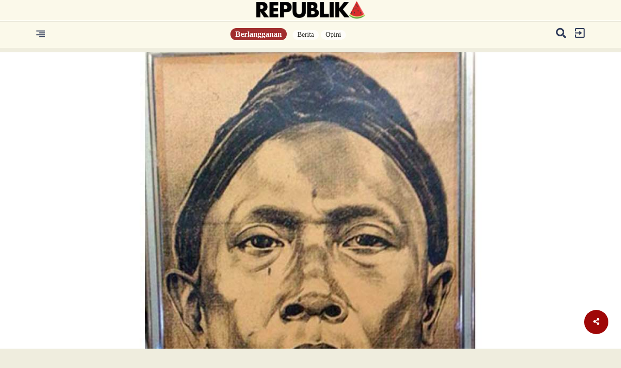

--- FILE ---
content_type: text/css
request_url: https://static.republika.co.id/themes/reid/css/layout-desktop-6.css?v=5
body_size: 162396
content:
/* 
    Created on : 20/12/2022 21:00:00
    Author : mariz a.m rol
    Update 10/08/2023 15:00:00
    REPUBLIKA.ID(NEW VERSION)
*/

/*reset heading*/
h1{
    padding: 0;
    margin: 0;
}


html{}
body {
    position: relative;
    overflow-x: hidden;
    width: 100%;
    height: 100%;
    overflow-y: auto;
    background: #fff;
    font-family: 'Newsreader', serif;
    background: #EFEDDE;
}

.wrapper{
    padding: 0;
    width: 100%;
    height: 100%;
    
}
/*HEADER*/
/*header-menu*/


.navbar{padding: 0!important;}

.header {
    padding: 0;
    width: 100%;
    margin: auto;
    background: #EFEDDE;
    display: inline-block;
    z-index: 999!important;
    border-bottom: 1px #000 solid;
}


.header .header-logo{
    padding:0;
    margin: initial;
    
}
.logo-rid{
    text-align: center;
    padding-top: 8px;
}

.header2 .header-logo img,
.header .header-logo img{
    width: auto;
}
.header-menu-nav{
    position: relative;
    padding-top: 8px;
}

.header-menu-nav a i:hover{
    color: #9F0707;
}
/*headerlogo*/
.headline-fixed{
    position: fixed;
    z-index: 1;
    top: 8px;
    left: 0;
    right: 0;
}
.header-logo{
    margin: auto;
    text-align: center;
    padding-left: 10px;
}
.header-logo a{
    list-style: none;
    text-decoration: none!important;
}
.header-logo h1{
    margin: 0;
    margin-top: 14px;
    font-size: 35px;
    font-family: 'Futura';
    color: #fff;
    padding-left: 16px;
    text-align: left;
    width: 290px;
}
.header-edisi{
    padding: 0;
    float: right;
    position: relative;
}
/*.header-content{
    border-radius: 30px;
    padding-left: 4px;
    float: right;
    text-align: centerp
    right: 0;
    background:#E01415;
    max-width: 170px!important;
    padding-right: 40px!important;
    height: 54px;
    display: block;
}*/
.header-kanal{
    
}
.header-kanal-logo{
    padding-left: 7%;
    float: left;
    text-align: left;
}
.header-kanal-category{
    padding-right: 7%;
    float: right;
    text-align: right;
}
.header-kanal-category h2{
    margin-top: 10px;
    font-family: Nunito-Sans-Bold;
    color: #A8092B;
}
.ctg-head{
    margin-top: 14px;
    padding-left :20px;
    padding-right: 20px;
    border-radius: 30px;
    text-align: center;
    color: #000;
    height: 42px;
    float: left;
    /*background: #56d4f9;*/
    color: #fff;
    font-family: Nunito-Sans-Bold;
    line-height: 42px;
    display: inline-block;
}
.ctg-head a{
    text-align: center;
    font-size: 16px;
    color: #fff;
    font-family: Nunito-Sans-Bold;
}


.literasi-umat a{
    text-align: center;
    color: #000;
    font-size: 18px;
    font-family: Nunito-Sans-Bold;
}
.header-content{
    border-radius: 30px;
    padding-left: 4px;
    float: right;
    text-align: center;
    right: 0;
    padding-right: 40px!important;
    height: 54px;
    display: block;
    padding-top:8px!important; 
}
.header-content b{
    font-weight: normal;
}

.navbar-nav li img {border-radius: 50%;margin-top: -8px!important;margin-left: 2px;width: 25px;height: 25px;}

.navbar-right li a{
    text-align: center;
    line-height: 36px;
    font-family: 'Montserrat';
    font-style: normal;
    font-weight: 700;
    color: #fff;
    font-size: 14px;
}
.navbar-right li.member{
    padding-right: 20px;
}
.navbar-nav .dropdown-menu a{font-family: Roboto; font-size: 14px;letter-spacing: 1px;}
.dropdown-menu i{color:#212121;width: 10px;}
.header-content .navbar-nav>li>.dropdown-menu{
    padding: 10px;
    background: #fff;
    
}
.header-content .dropdown.open .dropdown-toggle:after{
    left: 33%;
    display: none;
}
.dropdown-toggle::after{
    display: none;
}
.header-content a{
    list-style: none;
    text-decoration: none;
    cursor: pointer;
}
.header-content h1{
    margin: 0;
    text-align: center;
    color: #fff;
}
.header-content p{
    text-align: center;
    color: #fff;
}
.headline{
    margin-top: 108px;
    width: 100vw;
    height: 100vh;
    overflow: hidden;
    position: relative;
    background: rgba(0, 0, 0, 0.9);
}

/*mobile animasi*/
.head-mob{
   height: 270px!important;
   transition:5s !important;
   position: relative; 
}
.head-content-mob video,
.head-content-mob img{
    width: 100%;
    margin-left: 80%!important;
    left: 0!important;
    position: relative!important;
}

.head-caption-detail{
    position: relative!important;
    background: #fff!important;
    padding: 2px;
}
.head-caption-detail small{
    color: #000!important;
    padding: 2px;
}
.head-desc-news h1, .head-desc h1{
    font-size: 21px;
    line-height: 25px;
}

.headline-content{
    background-size:cover;
    background-attachment: fixed;
    height: 100%;
}
.swiper-button-next, .swiper-button-prev{
    /*display: none;*/ 
}

.headline-content img{
    width: 100%;
    transform: scale(1.1);

}
.headline-content audio, 
.headline-content video{
    height: auto;
    width: 100%;
    background-size: cover !important;
    z-index: -100;
}
.headline video{
    height: 100%;
    width: 100%;
    background-size: cover !important;
    z-index: -100;
    object-fit: cover;
}

.headline
.gradient-headline{
    background: transparent linear-gradient(to bottom, transparent 0px, rgba(0, 0, 0, 0.9) 50%) repeat scroll 0 0;
    padding-top: 53px;
    padding-bottom: 53px;
    padding-top: 0px;
    padding-bottom: 12px;
    position: absolute;
    bottom: 110px;
    padding: 120px;
    width: 100%;
    z-index: 99;

}
.header-menu-nav .sidenav {
    height: 100%;
    width: 0;
    position: fixed;
    z-index: 9999;
    top: 0;
    left: 0;
    overflow-x: hidden;
    transition: 0.8s;
    display: none;
    padding-top: 5px;
    padding-bottom: 30px;
}

.header-menu-nav .sidenav span{
    color: #E86289 !important;
}
.header-menu-nav span img{
    width: 20px;
    height: 20px;
}
.header-menu-nav ul{
    padding: 0;margin: 0;
}
.header-menu-nav ul li{
    list-style: none;
    width: 300px;
}
.header-menu-nav ul li.active{
    width: 35px;
    border-left: 5px #fff solid;
}
.header-menu-nav ul li a{
    font-size: 20px;
    font-family: roboto;font-weight:700;
    color: #FFFFFF;
    letter-spacing: 1px;
}
.header-menu-nav ul li ul li a{
    font-size: 14px;
    padding: 0 !important;
    padding-left: 11% !important;
    padding-top: 10px;
    line-height: 22px;
    font-family: roboto;
    letter-spacing: 1px;
}
.header-menu-nav .sidenav a {
    padding: 8px 8px 8px 16px;
    text-decoration: none;
    color: #fff;
    display: block;
    text-align: left;
}
.header-menu-nav .sidenav a:hover {
    color: #9F0707 !important;
}
.headline-desc{
    
    position: absolute;
    z-index: 9;
    bottom: 10%;
    left: 12.5%;
    right: 12.5%;
    width: 70%;
    height: auto;
}

.headline-desc h2 a{
    list-style: none;
    text-decoration: none;
    color: #fff;
    font-family: 'Nunito';
    letter-spacing: 3px;
}
.headline-desc label{
    font-family: 'montserrat', sans-serif;
    letter-spacing: 2px;
    color: #fff;
}

.head-desc{
    left: 10px;
    bottom: 15px!important;
    z-index: 99;
}

.headline-desc-news h1,
.headline-desc h1{
    color: #fff;
    font-size: 48px;
    font-family: Nunito;font-weight: 600;
    line-height: 50px;
}
.headline-desc span{
    
}

.head-desc h1,
.head-desc-news h1{
    font-size: 18px!important;line-height: 24px!important;
}

.headline .gradient-headline-mob{
    padding: 40px!important;
}
.btn-selengkapnya-mob{
    font-size: 13px!important;
    padding: 4px!important;
}
.head-desc-news label, .head-desc label{
        padding: 4px 4px 4px 4px;
        font-size: 13px;
        
}

/* make keyframes that tell the start state and the end state of our object */
@-webkit-keyframes fadeIn { from { opacity:0; } to { opacity:1; } }
@-moz-keyframes fadeIn { from { opacity:0; } to { opacity:1; } }
@keyframes fadeIn { from { opacity:0; } to { opacity:1; } }

.headline-desc-news{
    position: absolute;
    z-index: 9;
    bottom: 10%;
    left: 22%;
    right: 22%;
    height: auto;
}

.bg-gray{
    /*background-image: url(img/bg-gray.jpg);*/
    background: #ccc;
    min-height: 200px;
    background-attachment: fixed;
    background-position: center;
    background-repeat: no-repeat;
    background-size: cover;
}
/*E-HEADLINE*/
.bg-category{
    margin-top: 100vh;
    background: #EFEDDE;
    position: relative;
    z-index: 99;
}
.category{
    padding: 0;
    display: block;
}
.category-wrap{
    padding-left:5%;padding-right: 5%;
    margin-top: 60px;
    margin-bottom: 60px;
}
.category-list{
    position: relative;
    margin-top: 151px;
    height: 175px;
}
.category-list p{
    position: absolute;
    font-size: 32px;
    font-weight: 600;
    text-align: center;
    bottom: 0;
    font-family: roboto;
    opacity: 0.5;
}
.category-desc{
    /*padding-left: 3%;padding-right: 3%;*/
}
.category-desc a{
    list-style: none;
    text-decoration: none;
    color: #000;
}
.category-desc a:hover{
    color: #9F0707;
}
.category-desc h1{
    font-size: 36px;
    margin: 0;
    margin-bottom: 22px;
    font-family: roboto;font-weight:700;
    color: #9F0707;
}
.category-desc p{
    margin-top: 30px;
    font-size: 20px;
    font-family: roboto;
}
.category-list span,
.category-desc span{
    color: #9F0707;
    text-transform: uppercase;
    font-family: roboto;
    letter-spacing: 1px;
}
.category-desc span{
    display: table;
    border-bottom: 2px solid #9f0707;
    padding: 10px 0; margin-bottom: 10px;
}
.category-img{

}
.category-img img{
    width: 100%;
    height: auto;
}

.footer-copyright a{
    color: #000;
}
/*READ*/
.read{
    padding-left: 5%;
    padding-right: 5%;
}
.read-artikel{
   float: right;
}
.read-artikel h3{
    margin: 0;
    font-family: Nunito-Sans-Regular;
    font-size: 16px;
    color: #000;
    letter-spacing: 3px;
}
.read-artikel time{
    color: #A39797;
    font-family: Nunito-Sans-Regular;
    font-size: 13px;
    
}
.read-artikel span{
    
}

.read-artikel span.published{
    font-family: 'Nunito';
    color: #aaa;
    font-size: 19px;

}
.read-artikel h1{
    font-size: 32px;
    font-family: Nunito;font-weight: 600;
    margin-top: 30px;
}
.read-news{

}
.read-news p{
    font-size: 17px;
    line-height: 32px;
    font-family: Droid-Serif;
    
}
.read-news h3{
    font-size: 30px;
    font-family: Nunito-Sans-Bold;
    margin-top: 40px;
    margin-bottom: 20px;
}
.read-news h4{
    font-size: 30px;
    color: #000;
    font-family: Nunito-Sans-Bold;
    margin-top: 40px;
    margin-bottom: 20px;
}

.read-related{
    
}
.read-related{
    
}
.read-related li{
    margin: 5px;
    list-style: none;
}
.read-related-img{
    float:left;
    text-align: center;
}
.read-related-img img{
    width: 100px;
    height: 100px;
    border-radius: 50%;
    object-fit: cover;
    margin-bottom: 4px;
}
.read-related h2{
    font-family: Nunito-Sans-Bold;
    font-size: 16px;
    color: #A39797;
    letter-spacing: 3px;
    font-size: 10px;
}
/*kutipan*/
.read-kutipan{
    border-bottom: 2px #eee solid;
    margin-bottom: 10px;
}
.read-kutipan span img{
    float: left;
    padding-right: 10px;
}
.read-kutipan h1{
    padding-left: 10px;
    font-size: 32px;
    font-weight: 600;
}
.share-sosmed label{
    color: #aaa;
    font-size: 32px;
}
.share-sosmed{
    display: block;
    margin-top: 5px;
    margin-bottom: 50px
}
.share-sosmed i{
    color: #aaa;
    font-size: 32px;
    padding-left: 10px;
}
.share-sosmed a i{

}
.share_it .fa{
    padding: 0!important;
    margin: 0px 10px 0px 0px;
}
/*E-KUTIPAN*/

.share-open-click{
    position: fixed;
    bottom: 30px;
    right: 2%;
    z-index: 999;
    width: 50px;
    height: 50px;
    border-radius: 50px;
    background: #9F0707;
    text-align: center;
    line-height: 50px;
    cursor: pointer;
}
.share-open-click span{
    color: #fff;
}
.share-open-fix{
    position: fixed;
    bottom: 120px;
    right: 2%;
    display: none;
}
.share-open-fix ul{


}
.share-open-fix ul li{
    width: 50px;
    height: 50px;
    background: red;
    border-radius: 50px;
    margin-bottom: 10px;
    list-style: none;
    text-align: center;
    line-height: 50px;
}
.share-open-fix ul li i{
    font-size: 18px;
}
.share-open-fix ul li.mail{
    background: #F5FE00;
    color: #000;
}
.share-open-fix ul li.fb{
    background: #3B5998;
    color: #fff;
}
.share-open-fix ul li.twt{
    background: #6FAEDC;
    color: #fff;
}
.share-open-fix ul li.ytb{
    background: #FF0000;
    color: #fff;
}
.footer-sosmed .follow-text{
    background: gray;
}
/*berita terkait*/
.berita-terkait{
    width: 60%;
    margin-bottom: 30px;
}
.berita-terkait h1{
     font-family: Roboto;font-weight:700;
     font-size: 26px;
}
.berita-terkait ul{
    
}
.berita-terkait ul li{
    list-style-type: none;
    border-bottom: 1px #aaa solid;
    padding: 10px;
}
.berita-terkait ul li a{
    font-family: Roboto;font-weight:700;
    list-style: none;
    font-size: 16px;
    text-decoration: none;
}

/*tagging*/
.tagging {
    margin-top: 20px;
    margin-bottom: 100px;
}

.tagging label{
    float: left;
    margin-right: 10px;
    font-family: Roboto-slab-bold;
    display: block;
}
.tagging ul{

}
.tagging ul li {
    float: left;
    padding: 2px 18px 2px 18px;
    text-decoration: none;
    list-style: none;
    margin-right:0px;
    color: #000;
    text-align: center;
    margin-bottom: 6px;
}
.tagging ul li a{
    font-size: 14px;
    color: #fff;
    text-shadow: 1px 1px #000;
    font-family: Roboto;
}

.button-selengkapnya{
   margin-top: -70px;
   opacity: 0.9;
   border-top: 100px #EFEDDE solid;
    
}

.disc-member{
    text-align: center;
    
}
.disc-member-circle{
    margin: auto;
    width: 100px;
    height: 100px;
    background: #000;
    border-radius: 50%;
    padding-top: 25px;
    text-align: center;
}
.disc-member h2{
    margin: 0;
    text-align: center;
    color: #fff;
    font-family: Nunito-Sans-Bold;
    font-size: 21px;
}
.disc-member h3{
    margin: 0;
    text-align: center;
    font-family: Nunito-Sans-Bold;
    color:#fff;
    font-size: 21px;
}
.disc-member p{
    font-family: Nunito-Sans-Regular;
    color:#757171;
    font-size: 15px;
}
.disc-member a{
    font-family: Nunito-Sans-Regular;
    color: #A12E2E;
    font-size: 15px;
}
/*footer*/
.footer-desc{
    padding:0;
    margin-bottom: 20px;
    
}
.footer-comment{
    padding: 0;
    margin-top: 50px;margin-bottom:0px;
}
.footer-sosmed{
    float: left;
    padding-left: 5px;
}
.profile-list{
    text-align: center;
    padding-left: 20px;
    padding-right: 20px;
    float: left;
    margin-bottom: 10px
}
.profile-list img{
    width: 50px!important;
    height: 50px!important;
}
.profile-desc{
    float: left;
    margin-bottom: 30px;
}
.profile-desc a{
    list-style: none;
    text-decoration: none;
    color: #fff;
    font-family: Nunito-Sans-Bold;
}
.profile-desc h1{
    color: #000;
    font-size: 20px;
    font-family: Nunito-Sans-Regular;
}
.profile-follow{
    float: left;
    margin-left: 10px;
}
.profile-follow span{
    font-family: Nunito-Sans-Bold;
    font-size: 16px;
    color: #fff;
}
.show-info-writter{cursor: pointer;}
.show-info-desc{
    display: none;
    background: #000;
    padding: 18px;
    border-radius: 10px;
}
.show-info-desc p{
    color:#fff!important;
    font-size: 13px;
}
.share_itx a{
    list-style: none;
    text-decoration: none;
    color: #fff; 
    padding: 6px;
    border-radius: 15px;
    background: gray;
    padding-left: 10px
}



/*copyright*/
.footer-copyright{
    padding: 0;margin: 0;
    position: relative;
    background: #a8092b;
    display: grid;
    font-family: roboto;
    z-index: 2;
}
.footer-copyright h1{
    font-size: 14px;
    font-family: roboto;
    color: #FFF;
    letter-spacing: 1px;
    padding: 20px;
}
.footer-copyright h1 a{
    color: #000;
    cursor: pointer;
}
.footer-copyright span{
    font-size: 28px;
    margin-bottom: 10px;
    cursor: pointer;
}
.footer-copyright p{
    font-size: 11px;
    font-family: roboto;
    letter-spacing: 1px;
    display: none;
}

 #comments .text-center a {font-size: 15px!important;font-family: Nunito-Sans-Regular!important;}
 #comments small {font-family: Nunito-Sans-Regular;}

/*MARGIN GLOBAL*/
/*margintop*/
.mt30{
    margin-top: 30px;
}
.mt20{
    margin-top: 20px;
}
.mt10{
    margin-top: 10px;
}
.mt5{
    margin-top: 5px;
}
.mt2{
    margin-top: 2px;
}
/*marginbottom*/
.mb30{
    margin-bottom: 30px;
}
.mb20{
    margin-bottom: 20px;
}
.mb10{
    margin-bottom: 10px;
}
.mb5{
    margin-bottom: 5px;
}
.mb2{
    margin-bottom: 2px;
}
/*marginleft*/
.ml30{
    margin-left: 30px;
}
.ml20{
    margin-left: 20px;
}
.ml10{
    margin-left: 10px;
}
.ml5{
    margin-left: 5px;
}
.ml2{
    margin-left: 2px;
}
/*marginright*/
.m530{
    margin-right: 30px;
}
.mr20{
    margin-right: 20px;
}
.mr10{
    margin-right: 10px;
}
.mr5{
    margin-right: 5px;
}
.mr2{
    margin-right: 2px;
}

/*PADDING GLOBAL*/
/*paddingtop*/
.pt40{
    padding-top: 40px;
}
.pt30{
    padding-top: 30px;
}
.pt25{
    padding-top: 25px;
}
.pt20{
    padding-top: 20px;
}
.pt15{
    padding-top: 15px;
}
.pt10{
    padding-top: 10px;
}
.pt5{
    padding-top: 5px;
}
.pt2{
    padding-top: 2px;
}
/*paddingbottom*/
.pb30{
    padding-bottom: 30px;
}
.pb20{
    padding-bottom: 20px;
}
.pb10{
    padding-bottom: 10px;
}
.pb5{
    padding-bottom: 5px;
}
.pb2{
    padding-bottom: 2px;
}
/*paddingleft*/
.pl30{
    padding-left: 30px;
}
.pl20{
    padding-left: 20px;
}
.pl10{
    padding-left: 10px;
}
.pl5{
    padding-left: 5px;
}
.pl2{
    padding-left: 2px;
}
/*paddingright*/
.pr30{
    padding-right: 30px;
}
.pr20{
    padding-right: 20px;
}
.pr10{
    padding-right: 10px;
}
.pr5{
    padding-right: 5px;
}
.pr2{
    padding-right: 2px;
}

.submitBtn{
    color: #fff;
}
/*buttongolbal*/
.btn-selengkapnya{
    background: #A12E2E!important;
    border: 1px solid #AAAAAA;
    padding: 7px 15px 7px 15px;
    border-radius: 20px;
    font-size: 12px;
    font-family: Nunito-Sans-Regular;
    color: #fff;
    font-weight: 400;
    letter-spacing: 3px;
}
.btn-selengkapnya-news{
    background: transparent;
    border: 1px #000 solid;
    padding: 7px 7px 10px 10px;
    border-radius: 19px;
    color: #000;
    font-family: 'Nunito';
    font-size: 16px;
    letter-spacing: 3px;
}

.swiper-container {
    width: 100%;
    height: 100%;
}
.swiper-slide {
    font-size: 18px;
    background: #fff;
    display: block;
    width: 100%!important;
    overflow: hidden;
    height: 100%;
    -webkit-box-pack: center;
    -ms-flex-pack: center;
    -webkit-justify-content: center;
    justify-content: center;
    -webkit-box-align: center;
    -ms-flex-align: center;
    -webkit-align-items: center;
    align-items: center;
    background-position:center;
}

.category:nth-child(odd) {
    /*background: #eee;*/
}
.category:nth-child(even) {
    /*background: #fff;*/
}
.share_it .fa{
    display: table-cell;
    width: 40px;
    height: 40px;
    border-radius: 50px;
    text-align: center;
    line-height: 40px;
    font-size: 20px;
    color: #fff;
}
.share_it .fa-facebook{
    background: #4267B2;
}
.share_it .fa-twitter{
    background: #1B95E0;
}
div.datedropper.picker-fxs .pick-btns .pick-submit,
div.datedropper .picker ul.pick li.pick-sl{
    background: #9F0707;
}
div.datedropper.primary:before, div.datedropper.primary .pick-submit, div.datedropper.primary .pick-lg-b .pick-sl:before, div.datedropper.primary .pick-m, div.datedropper.primary .pick-lg-h{
    background-color: #9F0707;
}
div.datedropper{
    right:0!important;
    top: 75px;
}
div.datedropper .picker ul.pick li span,
div.datedropper .picker ul.pick .pick-arw.pick-arw-l,
div.datedropper.picker-fxs ul.pick li,
div.datedropper .picker ul.pick li.pick-sl{
    color: #fff;
}
.read-news img
.read-news iframe,
.read-news video{
    width: 100%;
    height: 100%;
}
.read-news .blog-post-bottom .pull-left{
    width: 50%;
    float: left!important;
    margin-top: 20px;margin-bottom: 20px;
    display: block;
}
.read-news .blog-post-bottom .pull-right{
    width: 50%;
    float: right!important;
    margin-top: 20px;margin-bottom: 20px;
    display: content;
}
.read-news .blog-post-bottom{
    margin-top: 20px;margin-bottom: 20px;
    font-family: 'Nunito';
    color: #aaa;
    letter-spacing: 1px;
    font-size: 12px;
    font-weight: 400;
    padding-bottom: 10px;
    margin-right: 6px;
    display: content;
}
.read-news .blog-post-actions{
    display: table;
    margin-top: 40px;
}
.navigation-fix{
    background: yellow;
    position: fixed;
    top:50%;
    left: 0;
    right: 0;
    z-index: 999;
}

div.datedropper.primary{
    left: 0!important;
    right:0!important;
}

/*datepicker*/
@font-face {
    font-family: "datedropper";
    src: url("src/datedropper.eot");
    src: url("src/datedropper.eot?#iefix") format("embedded-opentype"), url("src/datedropper.woff") format("woff"), url("src/datedropper.ttf") format("truetype"), url("src/datedropper.svg#datedropper") format("svg");
    font-weight: normal;
    font-style: normal;
}
[class^="pick-i-"]:before,
[class*=" pick-i-"]:before {
    font-family: "datedropper" !important;
    font-style: normal !important;
    font-weight: normal !important;
    font-variant: normal !important;
    text-transform: none !important;
    speak: none;
    line-height: 1;
    -webkit-font-smoothing: antialiased;
    -moz-osx-font-smoothing: grayscale;
}
.pick-i-lng:before {
    content: "\6a";
}
.pick-i-lkd:before {
    content: "\62";
}
.pick-i-ckd:before {
    content: "\65";
}
.pick-i-r:before {
    content: "\66";
}
.pick-i-l:before {
    content: "\68";
}
.pick-i-min:before {
    content: "\61";
}
.pick-i-exp:before {
    content: "\63";
}
.picker-input {
    cursor: text;
}
.picker-modal-overlay {
    position: fixed;
    top: 0;
    left: 0;
    width: 100%;
    height: 100%;
    background-color: rgba(0, 0, 0, 0.8);
    z-index: 9998;
    opacity: 1;
    visibility: visible;
    -webkit-transition: opacity 0.4s ease, visibility 0.4s ease;
    -moz-transition: opacity 0.4s ease, visibility 0.4s ease;
    -ms-transition: opacity 0.4s ease, visibility 0.4s ease;
    -o-transition: opacity 0.4s ease, visibility 0.4s ease;
}
.picker-modal-overlay.tohide {
    opacity: 0;
    visibility: hidden;
}
div.datedropper {
    position: absolute;
    top: 92px!important;
    right: 0!important;
    z-index: 99;
    -webkit-transform: translateX(-50%);
    -moz-transform: translateX(-50%);
    -ms-transform: translateX(-50%);
    -o-transform: translateX(-50%);
    line-height: 1;
    font-family: sans-serif;
    -webkit-box-sizing: border-box;
    -moz-box-sizing: border-box;
    box-sizing: border-box;
    -webkit-user-select: none;
    -moz-user-select: none;
    -ms-user-select: none;
    -o-user-select: none;
    user-select: none;
    -webkit-tap-highlight-color: rgba(0, 0, 0, 0);
    opacity: 0;
    visibility: hidden;
    margin-top: -8px;
    transform-style: preserve-3d;
    -webkit-perspective: 1000;
    -moz-perspective: 1000;
    -ms-perspective: 1000;
    perspective: 1000;
    -webkit-backface-visibility: hidden;
    -moz-backface-visibility: hidden;
    -ms-backface-visibility: hidden;
    backface-visibility: hidden;
}
div.datedropper:before {
    content: "";
    position: absolute;
    width: 16px;
    height: 16px;
    top: -8px;
    left: 50%;
    -webkit-transform: translateX(-50%) rotate(45deg);
    -moz-transform: translateX(-50%) rotate(45deg);
    -ms-transform: translateX(-50%) rotate(45deg);
    -o-transform: translateX(-50%) rotate(45deg);
    border-top-left-radius: 4px;
}
div.datedropper.picker-focus {
    opacity: 1;
    visibility: visible;
}
div.datedropper.picker-modal {
    top: 50%!important;
    left: 50%!important;
    -webkit-transform: translate(-50%, -50%) !important;
    -moz-transform: translate(-50%, -50%) !important;
    -ms-transform: translate(-50%, -50%) !important;
    -o-transform: translate(-50%, -50%) !important;
    position: fixed!important;
    margin: 0!important;
}
div.datedropper.picker-modal:before {
    display: none;
}
div.datedropper .picker {
    overflow: hidden;
}
div.datedropper .picker ul {
    margin: 0;
    padding: 0;
    list-style: none;
    cursor: pointer;
}
div.datedropper .picker ul.pick {
    position: relative;
    overflow: hidden;
    max-height: 100px;
}
div.datedropper .picker ul.pick:nth-of-type(2) {
    box-shadow: 0 1px rgba(0, 0, 0, 0.06);
}
div.datedropper .picker ul.pick li {
    position: absolute;
    top: 0;
    left: 0;
    width: 100%;
    height: 100%;
    text-align: center;
    opacity: .5;
    display: block;
}
div.datedropper .picker ul.pick li.pick-afr {
    -webkit-transform: translateY(100%);
    -moz-transform: translateY(100%);
    -ms-transform: translateY(100%);
    -o-transform: translateY(100%);
}
div.datedropper .picker ul.pick li.pick-bfr {
    -webkit-transform: translateY(-100%);
    -moz-transform: translateY(-100%);
    -ms-transform: translateY(-100%);
    -o-transform: translateY(-100%);
}
div.datedropper .picker ul.pick li.pick-sl {
    opacity: 1;
    -webkit-transform: translateY(0);
    -moz-transform: translateY(0);
    -ms-transform: translateY(0);
    -o-transform: translateY(0);
    z-index: 1;
}
div.datedropper .picker ul.pick li span {
    font-size: 16px;
    position: absolute;
    left: 0;
    width: 100%;
    line-height: 0;
    bottom: 24px;
}
div.datedropper .picker ul.pick .pick-arw {
    position: absolute;
    top: 0;
    height: 100%;
    width: 25%;
    font-size: 10px;
    text-align: center;
    display: block;
    z-index: 10;
    cursor: pointer;
    background-size: 24px 24px;
    background-position: center;
    background-repeat: no-repeat;
    overflow: hidden;
    opacity: 0;
    -webkit-transform: scale(0);
    -moz-transform: scale(0);
    -ms-transform: scale(0);
    -o-transform: scale(0);
}
div.datedropper .picker ul.pick .pick-arw i {
    line-height: 0;
    top: 50%;
    position: relative;
    display: block;
    -webkit-transform: translateY(-50%);
    -moz-transform: translateY(-50%);
    -ms-transform: translateY(-50%);
    -o-transform: translateY(-50%);
}
div.datedropper .picker ul.pick .pick-arw.pick-arw-s1:hover {
    opacity: 1;
    -webkit-transform: scale(1.2);
    -moz-transform: scale(1.2);
    -ms-transform: scale(1.2);
    -o-transform: scale(1.2);
}
div.datedropper .picker ul.pick .pick-arw.pick-arw-r {
    right: 0;
    font-size: 14px;
    color: #fff;
}
div.datedropper .picker ul.pick .pick-arw.pick-arw-r i {
    right: 0;
}
div.datedropper .picker ul.pick .pick-arw.pick-arw-l {
    left: 0;
}
div.datedropper .picker ul.pick .pick-arw.pick-arw-l i {
    left: 0;
    font-size: 14px;
    color: #fff;
}
div.datedropper .picker ul.pick .pick-arw.pick-arw-s2.pick-arw-r {
    -webkit-transform: translateX(100%);
    -moz-transform: translateX(100%);
    -ms-transform: translateX(100%);
    -o-transform: translateX(100%);
}
div.datedropper .picker ul.pick .pick-arw.pick-arw-s2.pick-arw-l {
    -webkit-transform: translateX(-100%);
    -moz-transform: translateX(-100%);
    -ms-transform: translateX(-100%);
    -o-transform: translateX(-100%);
}
@media only screen and (max-width: 480px) {
    div.datedropper .picker ul.pick .pick-arw {
        -webkit-transform: scale(1);
        -moz-transform: scale(1);
        -ms-transform: scale(1);
        -o-transform: scale(1);
        opacity: 0.4;
    }
}
div.datedropper .picker ul.pick.pick-m,
div.datedropper .picker ul.pick.pick-y,
div.datedropper .picker ul.pick.pick-l {
    height: 60px;
    line-height: 60px;
}
div.datedropper .picker ul.pick.pick-m {
    font-size: 32px;
}
div.datedropper .picker ul.pick.pick-y {
    font-size: 24px;
}
div.datedropper .picker ul.pick.pick-y.pick-jump .pick-arw.pick-arw-s1.pick-arw-r i {
    right: 16px;
}
div.datedropper .picker ul.pick.pick-y.pick-jump .pick-arw.pick-arw-s1.pick-arw-l i {
    left: 16px;
}
div.datedropper .picker ul.pick.pick-y.pick-jump .pick-arw.pick-arw-s2.pick-arw-r,
div.datedropper .picker ul.pick.pick-y.pick-jump .pick-arw.pick-arw-s2.pick-arw-l {
    -webkit-transform: translateX(0);
    -moz-transform: translateX(0);
    -ms-transform: translateX(0);
    -o-transform: translateX(0);
}
div.datedropper .picker ul.pick.pick-y.pick-jump .pick-arw:hover {
    -webkit-transform: scale(1.6);
    -moz-transform: scale(1.6);
    -ms-transform: scale(1.6);
    -o-transform: scale(1.6);
}
div.datedropper .picker ul.pick.pick-d {
    height: 100px;
    line-height: 80px;
    font-size: 64px;
    font-weight: bold;
}
div.datedropper .picker ul.pick.pick-l {
    position: absolute;
    bottom: 0;
    left: 0;
    right: 0;
    z-index: 10;
    font-size: 18px;
    font-weight: bold;
    opacity: 0;
    visibility: hidden;
    -webkit-transform: translateY(32px);
    -moz-transform: translateY(32px);
    -ms-transform: translateY(32px);
    -o-transform: translateY(32px);
    -webkit-transition: all 0.4s ease;
    -moz-transition: all 0.4s ease;
    -ms-transition: all 0.4s ease;
    -o-transition: all 0.4s ease;
}
div.datedropper .picker ul.pick.pick-l.visible {
    opacity: 1;
    visibility: visible;
    -webkit-transform: translateY(0);
    -moz-transform: translateY(0);
    -ms-transform: translateY(0);
    -o-transform: translateY(0);
}
div.datedropper .picker ul.pick:hover .pick-arw {
    opacity: 0.6;
    -webkit-transform: scale(1);
    -moz-transform: scale(1);
    -ms-transform: scale(1);
    -o-transform: scale(1);
}
div.datedropper .picker ul.pick.pick-d:hover,
div.datedropper .picker ul.pick.pick-y:hover {
    background-color: rgba(0, 0, 0, 0.02);
}
div.datedropper .picker .pick-lg {
    z-index: 1;
    margin: 0 auto;
    max-height: 0;
    overflow: hidden;
}
div.datedropper .picker .pick-lg.down {
    animation: down .8s ease;
}
div.datedropper .picker .pick-lg .pick-h {
    opacity: 0.4;
}
div.datedropper .picker .pick-lg ul:after {
    content: "";
    display: table;
    clear: both;
}
div.datedropper .picker .pick-lg ul li {
    float: left;
    text-align: center;
    width: 14.285714286%;
    line-height: 36px;
    height: 36px;
    font-size: 14px;
}
div.datedropper .picker .pick-lg ul.pick-lg-h {
    padding: 0 16px;
}
div.datedropper .picker .pick-lg ul.pick-lg-b {
    padding: 16px;
}
div.datedropper .picker .pick-lg ul.pick-lg-b li {
    cursor: pointer;
    position: relative;
    z-index: 1;
}
div.datedropper .picker .pick-lg ul.pick-lg-b li:before {
    content: "";
    position: absolute;
    z-index: -1;
    width: 48px;
    height: 48px;
    box-shadow: 0 0 32px rgba(0, 0, 0, 0.1);
    border-radius: 32px;
    top: 50%;
    left: 50%;
    -webkit-transform: translate(-50%, -50%) scale(0);
    -moz-transform: translate(-50%, -50%) scale(0);
    -ms-transform: translate(-50%, -50%) scale(0);
    -o-transform: translate(-50%, -50%) scale(0);
}
div.datedropper .picker .pick-lg ul.pick-lg-b li.pick-v:hover {
    text-decoration: underline;
}
div.datedropper .picker .pick-lg ul.pick-lg-b li.pick-lk:after {
    content: "";
    position: absolute;
    top: 50%;
    left: 4px;
    right: 4px;
    height: 1px;
    background: rgba(0, 0, 0, 0.2);
    -webkit-transform: rotate(45deg);
    -moz-transform: rotate(45deg);
    -ms-transform: rotate(45deg);
    -o-transform: rotate(45deg);
}
div.datedropper .picker .pick-lg ul.pick-lg-b li.pick-sl {
    font-size: 24px;
}
div.datedropper .picker .pick-lg ul.pick-lg-b li.pick-sl:before {
    -webkit-transform: translate(-50%, -50%) scale(1);
    -moz-transform: translate(-50%, -50%) scale(1);
    -ms-transform: translate(-50%, -50%) scale(1);
    -o-transform: translate(-50%, -50%) scale(1);
}
div.datedropper .picker .pick-btns {
    margin: -1px;
    position: relative;
    z-index: 2;
    height: 56px;
}
div.datedropper .picker .pick-btns div {
    cursor: pointer;
    line-height: 0;
}
div.datedropper .picker .pick-btns .pick-submit {
    margin: 0 auto;
    width: 56px;
    height: 56px;
    line-height: 64px;
    border-radius: 56px;
    font-size: 24px;
    cursor: pointer;
    border-bottom-left-radius: 0;
    border-bottom-right-radius: 0;
    text-align: center;
    position: relative;
    top: 0;
}
div.datedropper .picker .pick-btns .pick-submit:after {
    font-family: "datedropper" !important;
    font-style: normal !important;
    font-weight: normal !important;
    font-variant: normal !important;
    text-transform: none !important;
    speak: none;
    line-height: 1;
    -webkit-font-smoothing: antialiased;
    -moz-osx-font-smoothing: grayscale;
    line-height: 60px;
    content: "\65";
}
div.datedropper .picker .pick-btns .pick-submit:hover {
    top: 4px;
    box-shadow: 0 0 0 16px rgba(0, 0, 0, 0.04), 0 0 0 8px rgba(0, 0, 0, 0.04);
}
div.datedropper .picker .pick-btns .pick-btn {
    position: absolute;
    width: 32px;
    height: 32px;
    bottom: 0;
    text-align: center;
    line-height: 38px;
    font-size: 16px;
    margin: 8px;
    border-radius: 4px;
    background: rgba(0, 0, 0, 0.03);
}
div.datedropper .picker .pick-btns .pick-btn:hover {
    background: #FFF;
    -webkit-box-shadow: 0 0 32px rgba(0, 0, 0, 0.1);
    -moz-box-shadow: 0 0 32px rgba(0, 0, 0, 0.1);
    box-shadow: 0 0 32px rgba(0, 0, 0, 0.1);
    -webkit-transform: scale(1.2);
    -moz-transform: scale(1.2);
    -ms-transform: scale(1.2);
    -o-transform: scale(1.2);
}
div.datedropper .picker .pick-btns .pick-btn:after {
    font-family: "datedropper" !important;
    font-style: normal !important;
    font-weight: normal !important;
    font-variant: normal !important;
    text-transform: none !important;
    speak: none;
    line-height: 1;
    -webkit-font-smoothing: antialiased;
    -moz-osx-font-smoothing: grayscale;
}
div.datedropper .picker .pick-btns .pick-btn.pick-btn-sz {
    right: 0;
    transform-origin: right bottom;
}
div.datedropper .picker .pick-btns .pick-btn.pick-btn-sz:after {
    content: "\63";
}
div.datedropper .picker .pick-btns .pick-btn.pick-btn-lng {
    left: 0;
    transform-origin: left bottom;
}
div.datedropper .picker .pick-btns .pick-btn.pick-btn-lng:after {
    content: "\6a";
}
div.datedropper.picker-lg {
    width: 300px!important;
}
div.datedropper.picker-lg ul.pick.pick-d {
    -webkit-transform: scale(0);
    -moz-transform: scale(0);
    -ms-transform: scale(0);
    -o-transform: scale(0);
    max-height: 0!important;
}
div.datedropper.picker-lg .pick-lg {
    max-height: 320px;
}
div.datedropper.picker-lg .pick-btns .pick-btn.pick-btn-sz:after {
    content: "\61";
}
@media only screen and (max-width: 480px) {
    div.datedropper.picker-lg {
        position: fixed;
        top: 50%!important;
        left: 50%!important;
        -webkit-transform: translate(-50%, -50%);
        -moz-transform: translate(-50%, -50%);
        -ms-transform: translate(-50%, -50%);
        -o-transform: translate(-50%, -50%);
        margin: 0;
    }
    div.datedropper.picker-lg:before {
        display: none;
    }
}
@-moz-keyframes picker_locked {
    0%,
    100% {
        -webkit-transform: translateX(-50%) translate3d(0, 0, 0);
        -moz-transform: translateX(-50%) translate3d(0, 0, 0);
        -ms-transform: translateX(-50%) translate3d(0, 0, 0);
        -o-transform: translateX(-50%) translate3d(0, 0, 0);
    }
    10%,
    30%,
    50%,
    70%,
    90% {
        -webkit-transform: translateX(-50%) translate3d(-2px, 0, 0);
        -moz-transform: translateX(-50%) translate3d(-2px, 0, 0);
        -ms-transform: translateX(-50%) translate3d(-2px, 0, 0);
        -o-transform: translateX(-50%) translate3d(-2px, 0, 0);
    }
    20%,
    40%,
    60%,
    80% {
        -webkit-transform: translateX(-50%) translate3d(2px, 0, 0);
        -moz-transform: translateX(-50%) translate3d(2px, 0, 0);
        -ms-transform: translateX(-50%) translate3d(2px, 0, 0);
        -o-transform: translateX(-50%) translate3d(2px, 0, 0);
    }
}
@-webkit-keyframes picker_locked {
    0%,
    100% {
        -webkit-transform: translateX(-50%) translate3d(0, 0, 0);
        -moz-transform: translateX(-50%) translate3d(0, 0, 0);
        -ms-transform: translateX(-50%) translate3d(0, 0, 0);
        -o-transform: translateX(-50%) translate3d(0, 0, 0);
    }
    10%,
    30%,
    50%,
    70%,
    90% {
        -webkit-transform: translateX(-50%) translate3d(-2px, 0, 0);
        -moz-transform: translateX(-50%) translate3d(-2px, 0, 0);
        -ms-transform: translateX(-50%) translate3d(-2px, 0, 0);
        -o-transform: translateX(-50%) translate3d(-2px, 0, 0);
    }
    20%,
    40%,
    60%,
    80% {
        -webkit-transform: translateX(-50%) translate3d(2px, 0, 0);
        -moz-transform: translateX(-50%) translate3d(2px, 0, 0);
        -ms-transform: translateX(-50%) translate3d(2px, 0, 0);
        -o-transform: translateX(-50%) translate3d(2px, 0, 0);
    }
}
@keyframes picker_locked {
    0%,
    100% {
        -webkit-transform: translateX(-50%) translate3d(0, 0, 0);
        -moz-transform: translateX(-50%) translate3d(0, 0, 0);
        -ms-transform: translateX(-50%) translate3d(0, 0, 0);
        -o-transform: translateX(-50%) translate3d(0, 0, 0);
    }
    10%,
    30%,
    50%,
    70%,
    90% {
        -webkit-transform: translateX(-50%) translate3d(-2px, 0, 0);
        -moz-transform: translateX(-50%) translate3d(-2px, 0, 0);
        -ms-transform: translateX(-50%) translate3d(-2px, 0, 0);
        -o-transform: translateX(-50%) translate3d(-2px, 0, 0);
    }
    20%,
    40%,
    60%,
    80% {
        -webkit-transform: translateX(-50%) translate3d(2px, 0, 0);
        -moz-transform: translateX(-50%) translate3d(2px, 0, 0);
        -ms-transform: translateX(-50%) translate3d(2px, 0, 0);
        -o-transform: translateX(-50%) translate3d(2px, 0, 0);
    }
}
@-moz-keyframes picker_locked_large_mobile {
    0%,
    100% {
        -webkit-transform: translate(-50%, -50%) translate3d(0, 0, 0);
        -moz-transform: translate(-50%, -50%) translate3d(0, 0, 0);
        -ms-transform: translate(-50%, -50%) translate3d(0, 0, 0);
        -o-transform: translate(-50%, -50%) translate3d(0, 0, 0);
    }
    10%,
    30%,
    50%,
    70%,
    90% {
        -webkit-transform: translate(-50%, -50%) translate3d(-2px, 0, 0);
        -moz-transform: translate(-50%, -50%) translate3d(-2px, 0, 0);
        -ms-transform: translate(-50%, -50%) translate3d(-2px, 0, 0);
        -o-transform: translate(-50%, -50%) translate3d(-2px, 0, 0);
    }
    20%,
    40%,
    60%,
    80% {
        -webkit-transform: translate(-50%, -50%) translate3d(2px, 0, 0);
        -moz-transform: translate(-50%, -50%) translate3d(2px, 0, 0);
        -ms-transform: translate(-50%, -50%) translate3d(2px, 0, 0);
        -o-transform: translate(-50%, -50%) translate3d(2px, 0, 0);
    }
}
@-webkit-keyframes picker_locked_large_mobile {
    0%,
    100% {
        -webkit-transform: translate(-50%, -50%) translate3d(0, 0, 0);
        -moz-transform: translate(-50%, -50%) translate3d(0, 0, 0);
        -ms-transform: translate(-50%, -50%) translate3d(0, 0, 0);
        -o-transform: translate(-50%, -50%) translate3d(0, 0, 0);
    }
    10%,
    30%,
    50%,
    70%,
    90% {
        -webkit-transform: translate(-50%, -50%) translate3d(-2px, 0, 0);
        -moz-transform: translate(-50%, -50%) translate3d(-2px, 0, 0);
        -ms-transform: translate(-50%, -50%) translate3d(-2px, 0, 0);
        -o-transform: translate(-50%, -50%) translate3d(-2px, 0, 0);
    }
    20%,
    40%,
    60%,
    80% {
        -webkit-transform: translate(-50%, -50%) translate3d(2px, 0, 0);
        -moz-transform: translate(-50%, -50%) translate3d(2px, 0, 0);
        -ms-transform: translate(-50%, -50%) translate3d(2px, 0, 0);
        -o-transform: translate(-50%, -50%) translate3d(2px, 0, 0);
    }
}
@keyframes picker_locked_large_mobile {
    0%,
    100% {
        -webkit-transform: translate(-50%, -50%) translate3d(0, 0, 0);
        -moz-transform: translate(-50%, -50%) translate3d(0, 0, 0);
        -ms-transform: translate(-50%, -50%) translate3d(0, 0, 0);
        -o-transform: translate(-50%, -50%) translate3d(0, 0, 0);
    }
    10%,
    30%,
    50%,
    70%,
    90% {
        -webkit-transform: translate(-50%, -50%) translate3d(-2px, 0, 0);
        -moz-transform: translate(-50%, -50%) translate3d(-2px, 0, 0);
        -ms-transform: translate(-50%, -50%) translate3d(-2px, 0, 0);
        -o-transform: translate(-50%, -50%) translate3d(-2px, 0, 0);
    }
    20%,
    40%,
    60%,
    80% {
        -webkit-transform: translate(-50%, -50%) translate3d(2px, 0, 0);
        -moz-transform: translate(-50%, -50%) translate3d(2px, 0, 0);
        -ms-transform: translate(-50%, -50%) translate3d(2px, 0, 0);
        -o-transform: translate(-50%, -50%) translate3d(2px, 0, 0);
    }
}
div.datedropper.picker-rmbl {
    -webkit-animation: picker_locked 0.4s ease;
    -moz-animation: picker_locked 0.4s ease;
    animation: picker_locked 0.4s ease;
}
@media only screen and (max-width: 480px) {
    div.datedropper.picker-rmbl.picker-lg {
        -webkit-animation: picker_locked_large_mobile 0.4s ease;
        -moz-animation: picker_locked_large_mobile 0.4s ease;
        animation: picker_locked_large_mobile 0.4s ease;
    }
}
div.datedropper.picker-lkd .pick-submit {
    background-color: rgba(0, 0, 0, 0.04) !important;
    color: rgba(0, 0, 0, 0.2) !important;
}
div.datedropper.picker-lkd .pick-submit:hover {
    -webkit-box-shadow: none !important;
    -moz-box-shadow: none !important;
    box-shadow: none !important;
}
div.datedropper.picker-lkd .pick-submit:after {
    content: "\62" !important;
}
div.datedropper.picker-fxs {
    -webkit-transition: width 0.8s cubic-bezier(1, -0.55, 0.2, 1.37), opacity 0.2s ease, visibility 0.2s ease, margin 0.2s ease;
    -moz-transition: width 0.8s cubic-bezier(1, -0.55, 0.2, 1.37), opacity 0.2s ease, visibility 0.2s ease, margin 0.2s ease;
    -ms-transition: width 0.8s cubic-bezier(1, -0.55, 0.2, 1.37), opacity 0.2s ease, visibility 0.2s ease, margin 0.2s ease;
    -o-transition: width 0.8s cubic-bezier(1, -0.55, 0.2, 1.37), opacity 0.2s ease, visibility 0.2s ease, margin 0.2s ease;
}
div.datedropper.picker-fxs ul.pick.pick-d {
    -webkit-transition: top 0.8s cubic-bezier(1, -0.55, 0.2, 1.37), transform 0.8s cubic-bezier(1, -0.55, 0.2, 1.37), max-height 0.8s cubic-bezier(1, -0.55, 0.2, 1.37), background-color 0.4s ease;
    -moz-transition: top 0.8s cubic-bezier(1, -0.55, 0.2, 1.37), transform 0.8s cubic-bezier(1, -0.55, 0.2, 1.37), max-height 0.8s cubic-bezier(1, -0.55, 0.2, 1.37), background-color 0.4s ease;
    -ms-transition: top 0.8s cubic-bezier(1, -0.55, 0.2, 1.37), transform 0.8s cubic-bezier(1, -0.55, 0.2, 1.37), max-height 0.8s cubic-bezier(1, -0.55, 0.2, 1.37), background-color 0.4s ease;
    -o-transition: top 0.8s cubic-bezier(1, -0.55, 0.2, 1.37), transform 0.8s cubic-bezier(1, -0.55, 0.2, 1.37), max-height 0.8s cubic-bezier(1, -0.55, 0.2, 1.37), background-color 0.4s ease;
}
div.datedropper.picker-fxs ul.pick.pick-y {
    -webkit-transition: background-color 0.4s ease;
    -moz-transition: background-color 0.4s ease;
    -ms-transition: background-color 0.4s ease;
    -o-transition: background-color 0.4s ease;
}
div.datedropper.picker-fxs ul.pick li {
    -webkit-transition: transform 0.4s ease, opacity 0.4s ease;
    -moz-transition: transform 0.4s ease, opacity 0.4s ease;
    -ms-transition: transform 0.4s ease, opacity 0.4s ease;
    -o-transition: transform 0.4s ease, opacity 0.4s ease;
}
div.datedropper.picker-fxs ul.pick .pick-arw {
    -webkit-transition: transform 0.2s ease, opacity 0.2s ease;
    -moz-transition: transform 0.2s ease, opacity 0.2s ease;
    -ms-transition: transform 0.2s ease, opacity 0.2s ease;
    -o-transition: transform 0.2s ease, opacity 0.2s ease;
}
div.datedropper.picker-fxs ul.pick .pick-arw i {
    -webkit-transition: right 0.2s ease, left 0.2s ease;
    -moz-transition: right 0.2s ease, left 0.2s ease;
    -ms-transition: right 0.2s ease, left 0.2s ease;
    -o-transition: right 0.2s ease, left 0.2s ease;
}
div.datedropper.picker-fxs .pick-lg {
    -webkit-transition: max-height 0.8s cubic-bezier(1, -0.55, 0.2, 1.37);
    -moz-transition: max-height 0.8s cubic-bezier(1, -0.55, 0.2, 1.37);
    -ms-transition: max-height 0.8s cubic-bezier(1, -0.55, 0.2, 1.37);
    -o-transition: max-height 0.8s cubic-bezier(1, -0.55, 0.2, 1.37);
}
div.datedropper.picker-fxs .pick-lg .pick-lg-b li:before {
    -webkit-transition: transform 0.2s ease;
    -moz-transition: transform 0.2s ease;
    -ms-transition: transform 0.2s ease;
    -o-transition: transform 0.2s ease;
}
div.datedropper.picker-fxs .pick-btns .pick-submit {
    -webkit-transition: top 0.2s ease, box-shadow 0.4s ease, background-color 0.4s ease;
    -moz-transition: top 0.2s ease, box-shadow 0.4s ease, background-color 0.4s ease;
    -ms-transition: top 0.2s ease, box-shadow 0.4s ease, background-color 0.4s ease;
    -o-transition: top 0.2s ease, box-shadow 0.4s ease, background-color 0.4s ease;
}
div.datedropper.picker-fxs .pick-btns .pick-btn {
    -webkit-transition: all 0.2s ease;
    -moz-transition: all 0.2s ease;
    -ms-transition: all 0.2s ease;
    -o-transition: all 0.2s ease;
}
@media only screen and (max-width: 480px) {
    div.datedropper.picker-fxs {
        -webkit-transition: opacity 0.2s ease, visibility 0.2s ease, margin 0.2s ease;
        -moz-transition: opacity 0.2s ease, visibility 0.2s ease, margin 0.2s ease;
        -ms-transition: opacity 0.2s ease, visibility 0.2s ease, margin 0.2s ease;
        -o-transition: opacity 0.2s ease, visibility 0.2s ease, margin 0.2s ease;
    }
    div.datedropper.picker-fxs ul.pick.pick-d,
    div.datedropper.picker-fxs .pick-lg {
        -webkit-transition: none;
        -moz-transition: none;
        -ms-transition: none;
        -o-transition: none;
    }
}
div.datedropper.vanilla {
    border-radius: 6px;
    width: 180px;
}
div.datedropper.vanilla .picker {
    border-radius: 6px;
    box-shadow: 0 0 32px 0 rgba(0, 0, 0, 0.1);
}
div.datedropper.vanilla .pick-l {
    border-bottom-left-radius: 6px;
    border-bottom-right-radius: 6px;
}
div.datedropper.vanilla:before,
div.datedropper.vanilla .pick-submit,
div.datedropper.vanilla .pick-lg-b .pick-sl:before,
div.datedropper.vanilla .pick-m,
div.datedropper.vanilla .pick-lg-h {
    background-color: #feac92;
}
div.datedropper.vanilla .pick-y.pick-jump,
div.datedropper.vanilla .pick li span,
div.datedropper.vanilla .pick-lg-b .pick-wke,
div.datedropper.vanilla .pick-btn {
    color: #feac92;
}
div.datedropper.vanilla .picker,
div.datedropper.vanilla .pick-l {
    background-color: #ffffff;
}
div.datedropper.vanilla .picker,
div.datedropper.vanilla .pick-arw,
div.datedropper.vanilla .pick-l {
    color: #9ed7db;
}
div.datedropper.vanilla .pick-m,
div.datedropper.vanilla .pick-m .pick-arw,
div.datedropper.vanilla .pick-lg-h,
div.datedropper.vanilla .pick-lg-b .pick-sl,
div.datedropper.vanilla .pick-submit {
    color: #faf7f4;
}
div.datedropper.vanilla.picker-tiny:before,
div.datedropper.vanilla.picker-tiny .pick-m {
    background-color: #ffffff;
}
div.datedropper.vanilla.picker-tiny .pick-m,
div.datedropper.vanilla.picker-tiny .pick-m .pick-arw {
    color: #9ed7db;
}
div.datedropper.leaf {
    border-radius: 6px;
    width: 180px;
}
div.datedropper.leaf .picker {
    border-radius: 6px;
    box-shadow: 0 0 32px 0 rgba(0, 0, 0, 0.1);
}
div.datedropper.leaf .pick-l {
    border-bottom-left-radius: 6px;
    border-bottom-right-radius: 6px;
}
div.datedropper.leaf:before,
div.datedropper.leaf .pick-submit,
div.datedropper.leaf .pick-lg-b .pick-sl:before,
div.datedropper.leaf .pick-m,
div.datedropper.leaf .pick-lg-h {
    background-color: #1ecd80;
}
div.datedropper.leaf .pick-y.pick-jump,
div.datedropper.leaf .pick li span,
div.datedropper.leaf .pick-lg-b .pick-wke,
div.datedropper.leaf .pick-btn {
    color: #1ecd80;
}
div.datedropper.leaf .picker,
div.datedropper.leaf .pick-l {
    background-color: #fefff2;
}
div.datedropper.leaf .picker,
div.datedropper.leaf .pick-arw,
div.datedropper.leaf .pick-l {
    color: #528971;
}
div.datedropper.leaf .pick-m,
div.datedropper.leaf .pick-m .pick-arw,
div.datedropper.leaf .pick-lg-h,
div.datedropper.leaf .pick-lg-b .pick-sl,
div.datedropper.leaf .pick-submit {
    color: #fefff2;
}
div.datedropper.leaf.picker-tiny:before,
div.datedropper.leaf.picker-tiny .pick-m {
    background-color: #fefff2;
}
div.datedropper.leaf.picker-tiny .pick-m,
div.datedropper.leaf.picker-tiny .pick-m .pick-arw {
    color: #528971;
}
div.datedropper.primary {
    border-radius: 6px;
    width: 180px;
    right: 0!important;
    left: 50%!important;
    right: 50%!important;
}
div.datedropper.primary .picker {
    border-radius: 6px;
    box-shadow: 0 0 32px 0 rgba(0, 0, 0, 0.1);
}
div.datedropper.primary .pick-l {
    border-bottom-left-radius: 6px;
    border-bottom-right-radius: 6px;
}
div.datedropper.primary:before,
div.datedropper.primary .pick-submit,
div.datedropper.primary .pick-lg-b .pick-sl:before,
div.datedropper.primary .pick-m,
div.datedropper.primary .pick-lg-h {
    background-color: #fd4741;
}
div.datedropper.primary .pick-y.pick-jump,
div.datedropper.primary .pick li span,
div.datedropper.primary .pick-lg-b .pick-wke,
div.datedropper.primary .pick-btn {
    color: #fd4741;
}
div.datedropper.primary .picker,
div.datedropper.primary .pick-l {
    background-color: #ffffff;
}
div.datedropper.primary .picker,
div.datedropper.primary .pick-arw,
div.datedropper.primary .pick-l {
    color: #4d4d4d;
}
div.datedropper.primary .pick-m,
div.datedropper.primary .pick-m .pick-arw,
div.datedropper.primary .pick-lg-h,
div.datedropper.primary .pick-lg-b .pick-sl,
div.datedropper.primary .pick-submit {
    color: #ffffff;
}
div.datedropper.primary.picker-tiny:before,
div.datedropper.primary.picker-tiny .pick-m {
    background-color: #ffffff;
}
div.datedropper.primary.picker-tiny .pick-m,
div.datedropper.primary.picker-tiny .pick-m .pick-arw {
    color: #4d4d4d;
}
div.datedropper .null {
    -webkit-transition: none;
    -moz-transition: none;
    -ms-transition: none;
    -o-transition: none;
}
form.form-date {
    width: 100%;
    position: relative;
}
input#dtpck {
    width: 100%;
    background: rgba(0,0,0,0);
    border: none;
    color: rgba(0,0,0,0);
    position: absolute;
    left: 0;
}
div.datedropper.primary:before, div.datedropper.primary .pick-submit, div.datedropper.primary .pick-lg-b .pick-sl:before, div.datedropper.primary .pick-m, div.datedropper.primary .pick-lg-h{
    background-color: #9F0707!important;
}

.swiper-button-prev, .swiper-container-rtl{
    background-image: url(img/icon-prev.png)!important;

}
.swiper-button-next, .swiper-container-rtl{
    background-image: url(img/icon-next.png)!important; 
}
.swiper-button-next, .swiper-button-prev {
    position: absolute;
    top: 50%;
    width: 38px;
    height: 38px;
    margin-top: -22px;
    z-index: 10;
    cursor: pointer;
    background-size: 40px 40px;
    background-position: center;
    background-repeat: no-repeat;
    background-color: RGBA(255,255,255,0.07);
    border-radius: 50%;
}
.read-news blockquote{
    font-weight: 600;
    padding: 0;
}
.read blockquote{
    margin-top: 30px;
    margin-bottom: 30px;
}
.blok_quot .sound {
    width: 16%;
    height: 80px;
    background-image: url(../img/kutipan.png);
    background-repeat: no-repeat;
    background-repeat: no-repeat;
    background-position: left;
    float: left;
}
.quote-text{
    font-size: 26px;
    font-family: Nunito-Sans-Bold;
    border-left: 1px solid #A39797 ;
}
.quote-box{
    border: none!important;
    
}
.header-content iframe{
    height: auto!Important;
}
span.kutipan-img{
    float: left;
    width: auto;
    padding-right: 20px;
}

.museBGSize .scroll_effect {
    width: 100%!important;
    height: 100%!important;
    left: 0!important;
    top:0!important;
}
#u606 {
    z-index: 2;
    opacity: 0.92;
    -ms-filter: "progid:DXImageTransform.Microsoft.Alpha(Opacity=92)";
    filter: alpha(opacity=92);
    position: fixed;
    top: 0px;
    background-size: cover;
    width: 100%!important;
    height: 100%!important;
    left: 0!important;
    right: 0!important;
    bottom: 0;
}

.edisikoran img{
    width: 70%;
    height: auto;
    text-align: center;
    margin: auto;
    display: block;
}
.edisikoran .edisikoran-cover{
    text-align: center;
    height: 770px;
}
.edisikoran span{
    text-align: center;
    margin: auto;
}
.edisikoran-cover a{
    font-size: 26px;
    color: #000;
}
audio{
    background: #F1F3F4;
    border-radius: 0!Important;
    outline: 0;
    width: 100%;
}
.wrapper-media{
    padding: 0;
}
.wrapper-media img{
    width: 100%;
    height: 100%;
}
iframe{
    width: 100%;
}
.sub-rubrik{
    padding-left: 14%;
    padding-right: 14%;
}
.rubrik-img{
    padding: 0;
    padding-right: 16px;
}
.rubrik-desc{
    padding: 0;
}
.rubrik-desc label{
    padding: 0;
    margin: 0;
    font-family: 'Roboto';
    color: #fff;
    font-size: 14px;
    text-transform: uppercase;
    letter-spacing: 1px;
    background: #9F0707;
    padding: 4px;
    font-weight: 300!important;
}
.rubrik-desc h2{
    font-family: 'Roboto-Slab-Regular';
    margin-top: 4px;
}
.rubrik-desc h2 a{
    font-family: 'Roboto-Slab-Regular';
    color: #fff;
    text-decoration: none;
    cursor:pointer;
}
.rubrik-desc p{
    font-family: 'Roboto';
    font-size: 16px;
}
.quote-box{
}
.blok_quot{
    padding: 0;margin: 0;
}
.quote-box span{
    float: left;
    
    margin-top: 30px;
    opacity: 0.5;
    margin-bottom: 10px;
    width: 100%!important;
}

form.form-date {
    width: 100%;
    position: relative;
}

input#dtpck {
    width: 100%;
    background: rgba(0,0,0,0);
    border: none;
    color: rgba(0,0,0,0);
    position: absolute;
    left: 0;
}

* {
    margin: 0px;
    padding: 0px;
}
.row {
    margin-right: 0;
    margin-left: 0; 
}
.grayscale
{
    filter: grayscale(100%);
    -moz-filter: grayscale(100%);
    -webkit-filter:grayscale(100%);
    -webkit-filter: grayscale(1);
    -o-filter:grayscale(100%);
    -ms-filter:grayscale(100%);
    filter: gray;
}
.swiper-container {
    width: 100%;
    height: 100%;
    position: relative;
}
.swiper-slide {
    overflow-x: hidden ; 
    overflow-y: visible ; 
}

/*black background*/
blockquote.block-caption {
    font-size: 12px;
    font-style: italic;
    width: 88% !important;
}
.wrapper-media {
    padding:0;
    margin-top: 20px;
    margin-bottom: 20px;
}
.wrapper-media img {
    width: 100%;
}
.wrapper-media .EmbeddedTweet {
    width: 100% !important;
}

.wrapper-media blockquote {
    width: 100%;
}

.wrapper-media .twitter-tweet {
    width: 100% !important;
}

.wrapper-media .EmbeddedTweet {
    width: 100% !important;
}

.wrapper-media iframe {
    width: 100%;
}

.read-artikel table {
    width: 100%;
    padding: 2px;
    border: 1px solid #c0c0c0;
}

.read-artikel td {
    border: 1px solid #c0c0c0;
}

.headline-caption-detail{
    padding: 1%;
    background: #fff;
}
.headline-caption-detail small{
    font-size: 16px;
    font-family: Nunito-Sans-Regular;
    color: #000;
}

.read-artikel hr {
    width: 100%;
    background: #000000;
    height: 1px;
}
.read-artikel blockquote{
    border-left:none
}

.block-caption {
    font-size: 15px;
    text-align: left;
    margin: 8px 0;
    padding: 0;
    line-height: 18px;
    color: #767676;
    float: left;
    margin-bottom: 20px;
    font-style: italic;
    width: 100%;
}

.read-artikel blockquote.quote-box {
    margin: 6px 0px;
    color: #000000;
    width: 100%;
    float: left;
    padding: 0;
    margin-top: 10px;
}

.quotation-mark{
    /* margin-top: -10px; */
    font-weight: bold;
    font-size:100px;
    float: left;
    color: #000000;

    width: 100%;
}

.quote-text {
    margin-bottom: 20px;
    display: flow-root;
    padding-left: 16px;
}
.share_it{margin-bottom: 15px;}
.share_it span{
    font-family: roboto;font-weight:700;
    opacity: 0.5;
}
.share_it a{list-style: none; text-decoration: none;}
.blog-post-bottom.pull-left {

    margin: 0;

    width:100%!important;
}
.blog-post-bottom.pull-right{
    margin: 0;

    width: 100%;
}
.caption {
    font-family: "robotolight";
    font-style: italic;
    font-size: 12px;
    text-align: left;
    color: gray;
    margin-bottom: 4px;
    width: 510px;
    height: auto;
    display: block;
    line-height: 22px;
}

.row-header{
    padding: 0;
    margin: 0!important;
}
.headline-content {
    height: 110%!important;
    background: #c0c0c0;
    z-index: -100;
}
.headline-content img {
    height:auto;
    width: 100%;
    background-size: cover !important;
    z-index: -100;
}
.header-menu-nav li ul li {
    padding: 2px 0px;
}
.category-sub{
    background: #000!important; margin-top: 0; padding-top: 20px; padding-bottom: 20px; color: #fff;
}
.my-gallery {
    width: 100%;
    float: left;
}
.my-gallery img {

}
.my-gallery figure {
    float: right;
    width: 30%;
    border: thin silver solid;
    margin: 0.5em;
    padding: 0.5em;
    text-align: center;
    font-style: italic;
    font-size: smaller;
    text-indent: 0;


}
.my-gallery figcaption {
    display: none;
}
figure figcaption{
    background: red!important;
    position: absolute;
    bottom: 0;
    left: 0;
    color:red
}
.lightbox{
    width: 45%;
    background: #eee;
    position: relative;
    margin: 150px auto;

}
.lightbox .title-lightbox{
    padding: 5px;
}
.lightbox .title-lightbox h1{
    margin: 0;
    font-size: 18px;
    font-family: roboto;
    line-height: 22px;
}
.lightbox .title-lightbox p{
    font-size: 18px;
    font-family: Roboto-slab-bold;
    line-height: 22px;
}

.open-share{
    color: #FFF;
    font-size: 22px;
    position: absolute;
    right: 40px;
    top: 6px;
    cursor: pointer;
}
.light-close{
    color: #FFF;
    font-size: 24px;
    position: absolute;
    right: 10px;
    top: 4px;
    z-index: 9999;
    cursor: pointer;
}
.light-category{
    margin: 0;padding:0;padding: 10px;
    background: #9F0707;margin-bottom: 20px;
}
.light-category h1{
    color: #fff;
    margin: 0;
    font-size: 24px;
    font-family: Roboto-slab-bold;
}
.light-category span{
    padding-top: 2px;
    padding-right: 10px;
    float: left;
    font-size: 24px;
    color: #fff;
    opacity: 0.5;
}
.show-lightbox {
    width: 100%;
    height: 100%;
    left: 0;right: 0;top: 0;bottom: 0;
    position: fixed;
    z-index: 999999;
    background:rgba(0,0,0,0.7);
    display: none;
}
.light-box-news{
    
}
.light-box-news video{
    width: 100%;;
    height: auto;
}

.light-bottom{margin-top: 50px;}
.light-bottom h2{
    font-family: 'Futura-Bold';
    text-align: center;
    margin: 0;
}

.blogShort{ }
.add{background: #333; padding: 10%; height: 300px;}

.nav-sidebar { 
    width: 100%;
    padding: 30px 0; 
    border: 1px solid #ddd;
}
.nav-sidebar a {
    color: #333;
    -webkit-transition: all 0.08s linear;
    -moz-transition: all 0.08s linear;
    -o-transition: all 0.08s linear;
    transition: all 0.08s linear;
    font-size: 18px;
    font-family: Roboto-slab-bold;
}
.tab-content>.active{
    border: none;
}
.nav-sidebar .active a { 
    cursor: default;
    background-color: #9F0707; 
    color: #fff;
    font-size: 18px;
    padding: 6px;
    font-family:Roboto-Slab-Regular;
}
.nav>li>a:hover{
    background-color: #9F0707; 
}
.nav>li>a:focus, .nav>li>a:hover{
    background-color: #9F0707; 
    color: #fff;
}

.nav-sidebar .active a:hover {
    background-color: #9F0707;   
}
.nav-sidebar .text-overflow a,
.nav-sidebar .text-overflow .media-body {
    white-space: nowrap;
    overflow: hidden;
    -o-text-overflow: ellipsis;
    text-overflow: ellipsis; 
}

.btn-blog {
    color: #ffffff;
    background-color: #9F0707;
    border-color: #9F0707;
    border-radius:0;
    margin-bottom:10px
}
.btn-blog:hover,
.btn-blog:focus,
.btn-blog:active,
.btn-blog.active,
.open .dropdown-toggle.btn-blog {
    color: white;
    background-color:#9F0707;
    border-color: #9F0707;
}
article h2{color:#333333;}
h2{color:#0b56a8;}
.margin10{margin-bottom:10px; margin-right:10px;}

.container .text-style
{
    text-align: justify;
    line-height: 23px;
    margin: 0 13px 0 0;
    font-size: 19px;
}
.about{
    padding-left: 6.5%;
    padding-right: 6.5%; 
    min-height: 400px;
    margin-top: 100px;
}
.about-list{
    padding: 0;
    padding-right: 2%;
    margin: 0;
}
.about h2{
    font-family: Roboto-slab-bold;
    font-size: 24px;
    color: #9F0707;
}
.about p{
    font-size: 18px;
    line-height: 32px;
    font-family: roboto;
    display: flex;
}

.about-list li{
    line-height: 3;
}
.about-list li:hover{
    background: #9F0707;
}

.wanifra{
    padding: 0;
    padding-right: 10px;
    margin-top: 20px;
    margin-bottom: 20px;
    width: 232px;
    height: auto;
}
.wanifra img{
    width: 100%;
    height: auto;
}

/*progressbar*/
.progress{
    float: right;
    width: 60px;
    height: 60px;
    line-height: 60px;
    background: none;
    margin: 0 auto;
    box-shadow: none;
    position: relative;
}
.progress:after{
    content: "";
    width: 100%;
    height: 100%;
    border-radius: 50%;
    border: 12px solid #fff;
    position: absolute;
    top: 0;
    left: 0;
}
.progress > span{
    width: 50%;
    height: 100%;
    overflow: hidden;
    position: absolute;
    top: 0;
    z-index: 1;
}
.progress .progress-left{
    left: 0;
}
.progress .progress-bar{
    width: 100%;
    height: 100%;
    background: none;
    border-width: 12px;
    border-style: solid;
    position: absolute;
    top: 0;
}
.progress .progress-left .progress-bar{
    left: 100%;
    border-top-right-radius: 80px;
    border-bottom-right-radius: 80px;
    border-left: 0;
    -webkit-transform-origin: center left;
    transform-origin: center left;
}
.progress .progress-right{
    right: 0;
}
.progress .progress-right .progress-bar{
    left: -100%;
    border-top-left-radius: 80px;
    border-bottom-left-radius: 80px;
    border-right: 0;
    -webkit-transform-origin: center right;
    transform-origin: center right;
    animation: loading-1 1.8s linear forwards;
}
.progress .progress-value{
    width: 100%;
    height: 100%;
    border-radius: 50%;
    background: transparent;
    font-size: 12px;
    color: #fff;
    line-height: 55px;
    text-align: center;
    position: absolute;
    top: 5%;
    left: 2%;
    font-family: Roboto-slab-bold;
}
.progress.blue .progress-bar{
    border-color: #5BC0DE;
}
.progress.blue .progress-left .progress-bar{
    animation: loading-2 1.5s linear forwards 1.8s;
}

@keyframes loading-1{
    0%{
        -webkit-transform: rotate(0deg);
        transform: rotate(0deg);
    }
    100%{
        -webkit-transform: rotate(180deg);
        transform: rotate(180deg);
    }
}
@keyframes loading-2{
    0%{
        -webkit-transform: rotate(0deg);
        transform: rotate(0deg);
    }
    100%{
        -webkit-transform: rotate(144deg);
        transform: rotate(144deg);
    }
}
@keyframes loading-3{
    0%{
        -webkit-transform: rotate(0deg);
        transform: rotate(0deg);
    }
    100%{
        -webkit-transform: rotate(90deg);
        transform: rotate(90deg);
    }
}
@keyframes loading-4{
    0%{
        -webkit-transform: rotate(0deg);
        transform: rotate(0deg);
    }
    100%{
        -webkit-transform: rotate(36deg);
        transform: rotate(36deg);
    }
}
@keyframes loading-5{
    0%{
        -webkit-transform: rotate(0deg);
        transform: rotate(0deg);
    }
    100%{
        -webkit-transform: rotate(126deg);
        transform: rotate(126deg);
    }
}
@media only screen and (max-width: 990px){
    .progress{ margin-bottom: 20px; }
}


/*newstyle*/
/*category*/
.category-page{
    padding: 30px;
}
.category-page a:hover{
    color: #000;
}
.category-link{
    padding: 0;
    margin-top: 30px;
}
.category-link label{
    font-family: 'montserrat', sans-serif!important;
    letter-spacing: 2px;
}
.category-link span{
    margin-right: 5px;
    margin-left: 5px;
    font-size: 18px;
    color: #aaa;
    cursor: pointer;
}
.category-link i{
    color: #aaa;
}
.category-page a{
    list-style: none;
    text-decoration: none;
    color: #000;
    font-family: Roboto-slab-bold;
}
.category-page:nth-child(odd){
    border-right: 0.5px #aaa solid;
}
.category-page:nth-child(even){

}

.category-page img{
    width: 100%;
    height: auto;
    border-radius: 10px;
}
.categor-link span{
    font-size: 18px;
}
.page-img{
    position: relative;
}
.header-content span{
    padding: 0;
    margin: 0;
    color: #fff;
    
}
.header-content span i{
    font-size: 24px;
    margin-right: 18px;
    color: #fff!important;
}
.header-content i{
    font-size: 24px;
    margin-right: 18px;
    color: #fff!important;
}
.header-content span.profile{
    padding: 0;margin: 0;
}
.header-content span.profile img{
    width: 28px;
    height: 28px;
}
.dropdown-toggle::after{
    display: none!important;
}

/*gloabal button*/
.btn-top{
    background: #fff;
    padding: 8px 14px 8px 14px;
    position: absolute;
    z-index: 9;
    top: 0;
    left: 0;
    border: none;
    border-radius: 0;
    font-family: Roboto;
    font-size: 28px;
    color: #000;
}
.category-index {
    padding-left: 8.5%;
    padding-right: 8.5%;
    display: flex;
}
/*timeline*/
.category-timeline{
    margin-top: 50px;
}
.category-timeline .index-desc{
    border-left: 1px #aaa solid;
}
.category-timeline .index-post{
    border-left: none;
}
.category-timeline .index-wrap{
    border-bottom: none;
    margin: 0;
}
.index-wrap {
    margin-top: 40px;
    margin-bottom: 40px;
    padding-left: 5%;
    padding-right: 5%;
    padding-top: 30px;
    padding-bottom: 30px;
    border-bottom: 1px #aaa;
    background: #fff;
    display: flex;
    border-radius: 10px;
}
.category-timeline .index-desc{
    margin: 0;
}
.index-desc{
    padding: 0;
    margin-bottom: 10px;
    display: inline-block;
}
.index-post{
    padding-left: 10px;
    
}
.index-post a{
    list-style: none;
    text-decoration: none;
}
.index-post h2{
    font-size: 26px;
    color: #000;
    margin-top: 10px;
    font-family: 'Nunito';font-weight: 600;
    
}
.index-post time{
    font-family: Roboto;
    letter-spacing: 1px;
    color: #aaa;
}
.index-desc p{
    padding-left: 28px;
    font-size: 18px;
    color: #000;
    font-family: 'Nunito';
    font-size: 16px;
    padding-right: 2px;
    margin-bottom: 22px;
    border-left: 1px #aaa solid;
    margin-left: 40px;
}
.category-timeline .index-img{
    margin-bottom: 0;
}
.index-img{
    margin-bottom: 0;
    width: 550px;
}
.index-img img{
    width: 100%;
    object-fit: cover;
    height: 300px;
    border-radius: 10px;
}
.index-thumb{
    padding-left: 8px;
}
.index-thumb h2{
    margin: 0;
    font-size: 16px;
    letter-spacing: 3px;
    font-family: Nunito-Sans-Regular;
    color: #A39797;
}
.index-thumb label{
    
}
.index-desc span{
    margin-right: 10px;
    color: #aaa;
    font-size: 21px;
    float: right;
}
.index-member{
    padding-right: 10px;
}
.banner-category{
    height: 250px;
    overflow: hidden;
    background: red;
}
.index-member a{
    color: #aaa;
    font-size: 14px;
    font-family: Nunito-Sans-Regular;
    letter-spacing: 2px;
}
/*categoryheadline*/
.category-headline{

}
.category-headline h1{
    height: 90px;
    font-size: 28px;
    font-family: 'montserrat', sans-serif;
    font-weight: 600;
    margin-top: 10px;
}
.headline-content h2{
   
    margin: 0;
    font-family: 'montserrat', sans-serif!important;
    font-size: 16px;
    font-weight: normal;
    letter-spacing: 2px;
    color:#fff;
}
.category-headline h2{
    margin: 0;
    font-family: 'Roboto' , sans-serif;
    color: gray;
    font-size: 16px;
    font-weight: 600;
    letter-spacing: 2px;
}

.headline-wrap{

}
.headline-img{
    padding: 0;
    width: 265px;
    height: 390px;
    margin: 10px;
    box-shadow: 3px 3px 3px 3px #eee;
    border : 0.3px #eee solid;
    border-radius: 6px;
}
.headline-list{
    border-radius: 6px 6px 0px 0px;
}
.headline-list p{
    margin: 0;
    text-align: center;
    color: #000;
    font-family: Roboto;
    font-size: 16px;
    letter-spacing: 1px;
    padding-bottom: 15px;    
}

.headline-img a{
    list-style: none;
    text-decoration: none;
}
.headline-img img{
    padding-bottom: 20px;
    width: 100%;
    height: 255px;
    object-fit: cover;
    border-radius: 6px;
}
.headline-img h1{
    margin: 0;
    font-size: 22px;
    font-family: Nunito-Sans-Regular;
    color: #000;
    padding-top:3px;
    padding-left: 6px;
    padding-right: 6px;
    letter-spacing: 0!important;

}
.headline-wrap fieldset{
    border: 0;border-top: 1px red solid;
}
.headline-wrap legend{
    width: 100%; 
    text-align: center; 
    border-bottom: 0;
    padding-left: 10px;padding-right: 10px; 
    font-family: Roboto;
    font-size: 18px;
    letter-spacing: 1px;
    /*border-bottom: 1px red solid!Important;*/
}
/*news*/
.category-latest {
    padding-left: 7.5%;
    padding-right: 7.5%;
}
.news-title-category{
    border-top: 5px #A12E2E solid;
    padding-top: 10px;
}
.news-title-category h1{
    font-family: 'Nunito';font-weight: 600;
    color: #A12E2E;
    font-size: 21px;
    padding-bottom: 10px;
}
.news-category{
    
}
.news-category-list{
    float: left;
}

.news-category-list h3{
    margin: 0;
    font-family: 'Nunito';font-weight: 600;
    font-size: 14px;
    letter-spacing: 3px;
    color: #000;
}
.news-category-list h2{
    font-family: 'Nunito';
    font-style: normal;
    font-weight: 400;
    font-size: 16px;
    color: #000;
}
.news-category-img{
    
}
.news-category-img img{
    width: 100%;
    height: 150px;
    object-fit: cover;
}

.news-category-list h3 a{
    font-family: 'Nunito';
    font-size: 13px;
    letter-spacing: 3px;
    color: #000;
}
.news-wrap{

}
.news-wrap h1.follow{
    padding-bottom: 10px;
    text-align: center;
    font-family: Roboto;
    font-size: 18px;
    color: red;
    letter-spacing: 1px;
    border-bottom: 1px #000 solid;
}
h1.news-title{
   
}
.news-desc{
    padding: 0;
    margin: 0;
}
.news-desc a{
    list-style: none;
    text-decoration: none;
}
.news-desc h2{
    font-size: 18px;
    letter-spacing: 2px;
    padding-right: 15px;
    text-decoration: none;
    margin-bottom: 0;
    font-family: 'montserrat', sans-serif
}
.news-desc h4{
    font-family: 'montserrat', sans-serif;
    letter-spacing: 2px;
    font-size: 18px;
}
.news-desc time{
    color: #aaa;
    font-family: Roboto;
    font-size: 14px;
}
.news-desc h1{
    font-size: 20px;
    color: gray;
    text-align: left;
    font-family: 'Roboto' , sans-serif;
    font-weight: 600;
    margin-top: 5px;
    margin-bottom: 10px;
    padding-right: 6px;
}
.news-desc span{
    color: #aaa;
    font-size: 16px;
    font-family: Roboto;
    letter-spacing: 1px;
    margin-right: 12px;
}
.news-desc span i{
    color: #aaa;
}
.news-img{
    margin: 0;
    padding: 0;
}
.news-img-list{
    width: 220px;
    height: 196px;
    overflow: hidden;
}


/*category trend*/

.category-trend .container{
    margin-top: 20px;
    border-top: 1px #000 solid;
}
.category-trend-list{
    float: left;
    background: #fff;
    padding: 15px;
    border-radius: 10px;
    border: 5px #EFEDDE solid;
}

.category-trend-list iframe,
.category-trend-list video,
.category-trend-list img{
    width: 100%;
    height: 220px;
    object-fit: cover;
}
.category-trend-list h3{
    margin: 0;
    margin-top: 6px;
    font-family: 'Nunito';
    font-size: 13px;
    color: #A39797;
    letter-spacing: 3px;
}
.category-trend-list h2{
    font-family: 'Nunito';font-weight: 600;
    color: #000;
    font-size: 21px;
}
.category-trend-list a.res-head{
    display: block;
    font-family: 'Nunito-Sans-Regular!important';
    font-size: 16px;
    letter-spacing: 3px;
}
.category-trend-list a{
    display: block;
    font-family: 'Nunito';font-weight: 600;
    color: #000;
    font-size: 21px;
}
.category-trend-list a:hover{
    font-family: 'Nunito';font-weight: 600;
    color: #000;
    font-size: 21px;
    display: block;
}
/*hikmah*/
.hikmah{
    
}
.hikmah .container{
    
}


h1.rehat-title{
    border-top: 5px #A12E2E solid;
    padding-top: 10px;
}
h1.rehat-title a{
    
}
   
h1.hikmah-title{
    border-top: 5px #A12E2E solid;
    padding-top: 10px;
}
h1.hikmah-title a{
    font-family: 'Nunito';font-weight: 600;
    color: #A12E2E;
    font-size: 21px;
    padding-top: 10px;
}
h1.hikmah-title span{
    font-size: 21px;
    
}

.hikmah-list{
    float: left;
}
.hikmah-list h2{
    margin: 0;
    font-family: 'Nunito';font-weight: 600;
    color: #000;
    font-size: 26px;
}
.hikmah-list{
    margin-top: 20px;
    font-family: 'Nunito';font-weight: 600;
    color: #000;
    font-size: 26px;
}
.hikmah-list a{
    font-family: 'Nunito';
    color: #000;
    font-size: 26px;
}
.hikmah-img{
    
}
.hikmah-img img{
    width: 100%;
    height: 120px;
    object-fit: cover;
}
.hikmah-list small{
    font-family: 'Nunito';
    color: #000;
    font-size: 16px;
}

.news-terbaru span{
    margin-right: 14px;
}

.news-trends{
    padding: 15px;
    background: #fff;
    border: 6px gray solid; 
    height: 520px;
    border-radius: 10px;
}
.news-trends img{
    width: 100%;
    height: 310px;
    object-fit: cover;
    margin-bottom: 10px;
}
.news-trends a{
    text-decoration: none;
    list-style: none;
}
.news-trends a h2{
    font-size: 18px;
    margin-bottom: 20px;
    color: gray;
    font-family: 'montserrat', sans-serif;
    font-weight: 600;
}
.news-trends h2{
    font-size: 16px;
    letter-spacing: 2px;
    padding-right: 15px;
    text-decoration: none;
    margin-bottom: 0;
    font-family: 'montserrat', sans-serif;
}
.category-bisnis{
    background: #808080;
}
.news-bisnis{
    padding: 15px;
    min-height: 460px;
    margin-top: 10px;
    margin-bottom: 30px;
    background: #fff;
    border-radius:10px; 
    border: 6px #cccccb solid;
}
.news-bisnis img{
    width: 100%;
    height: 310px;
    object-fit: cover;
    margin-bottom: 10px;
}
.news-bisnis a{
    list-style: none;
    text-decoration: none;
}
.news-bisnis h1{
    font-size: 24px;
    font-family: Roboto;font-weight:700;
    color: #000;
    height: 100px;
}
.news-bisnis h2{
    font-size: 13px;
    font-family: Roboto;
    color: #000;
    display: inline-block;
    padding-bottom: 5px;
    letter-spacing: 1px;
}
.news-bisnis span{
    background: #a8092b;
    padding: 5px 15px 5px 15px;
    font-family: Roboto;
    color: #fff;
    border-radius: 10px;
    letter-spacing: 1px;
    font-size: 16px;
}
.news-bisnis a{
    color: #fff;
}

.bg-isu{
    margin: auto;
    height: 220px;
    position: relative;
    display: inline-block;
}
.bg-isu .banner-thumb{
    display: inline-block;
    position: absolute;
    z-index: 9;
    left: 50px;right: 0;
    top: 30px;

}
.bg-isu img{
    width: 100%;
    height: 220px;
}
.viral-slider .owl-controls .owl-page, .owl-controls .owl-buttons div{
    top:0;
    font-size: 24px!important;
}
.viral-slider .owl-next,
.viral-slider .owl-prev{
    top:10px!important;
    font-size: 40px!important;
}
.cek-viral{
    width: 80px;
    height: 80px;
    border-radius: 50%;
    background: #1DADEB;
    padding-top: 22px;
    float: left;
}
.viral-slider{
    width: 80%;
    margin-left: 10%;

}
.viral-slider a{
    list-style: none;
    text-decoration: none;
    color: #000;
    font-family: Roboto-Slab-Bold;
    font-size: 21px;
    text-shadow: 2px 2px #FFF!important;
}
.viral-slider .owl-controls .owl-page, .owl-controls .owl-buttons div{
    font-size: 38px;
}
.viral-slider h1{
    padding-left: 8px;
    padding-right: 8px;
    color: #000;
    font-size: 26px;
    text-shadow: 2px 2px #FFF!important;
    font-family: Roboto-Slab-Bold;
    padding-top: 6px;
    line-height: 40px;
    padding-left: 39px;
}
.viral-slider .owl-prev span, 
.viral-slider .owl-next span{color: #000;}
.cek-viral span{
    color: #fff;
    font-size: 16px;
    font-family: Roboto-Slab-Bold;
    display: block;
}
.bg-categroy{
    margin: auto;
    position: relative;
    display: inline-block;
}
.bg-categroy img{
    text-align: center;
    position: relative;
}
.bg-analisis{
    margin: auto;
    height: 120px;
    position: relative;
    display: inline-grid;
}
.bg-analisis .banner-thumb{
    display: inline-block;
    position: absolute;
    z-index: 9;
    left: 60px;right: 0;
    top: 85px;
}
.analisis{
    width: 80px;
    height: 80px;
    border-radius: 50%;
    background: #1DADEB;
    padding-top: 22px;
    float: left;
}
.analisis span{
    color: #fff;
    font-size: 16px;
    font-family: Roboto-Slab-Bold;
    display: block;
    text-transform: uppercase;
}
.analisis-category{
    width: 60%;
    margin-left: 10%;
    float: left;
}
.analisis-category h1{
    color: #1DADEB;
    padding: 0;margin: 0;
    text-align: left;
    font-size: 26px;
}
/*konten yg saya ikuti*/

.follow-content{
    
}
.follow-content .container{
    
}
.follow-content-title{
    font-family: 'Nunito';font-weight: 600;
    color: #A12E2E;
    font-size: 21px;
    padding-bottom: 10px;
    border-top: 5px #A12E2E solid;
    padding-top: 10px;
}
.follow-content-list{
    float:left;
    background: #fff;
    padding: 15px;
    border-radius: 10px;
    border: 5px #EFEDDE solid;
}
.follow-content-list h3{
    margin: 0;
    margin-top: 6px;
    font-family: 'Nunito';
    font-size: 13px;
    color: #A39797;
    letter-spacing: 3px;
}
.follow-content-list img{
    width: 100%;
    height: 220px;
    object-fit: cover;
    margin-bottom: 5px;
}
.follow-content-list h2{
    font-family: 'Nunito';font-weight: 600;
    color: #000;
    font-size: 21px;
}
.follow-content-title-h2{
    display: inline-block;
}
.follow-me{
    margin-top: 6px;
}


/*rehat*/
.rehat{
    padding-bottom: 30px;
}
.rehat .container{
    border-bottom: 1px #000 solid;
}

h1.rehat-title{
    border-top: 5px #A12E2E solid;
    padding-top: 10px;
}
h1.rehat-title a{
    font-family: 'Nunito';font-weight: 600;
    color: #A12E2E;
    font-size: 21px;
    padding-bottom: 10px;
    padding-top: 10px;
}
h1.rehat-title span{
    font-size: 21px;
}
.rehat-content{
    margin-top: 20px;
    float: left;
    
}

.rehat-emoticon{
    float: left;
    margin-right: 20px;
}
.rehat-desc{
   display: flow-root;
}
.rehat-desc h2{
    font-family: 'Nunito';font-weight: 600;
    color: #000;
    font-size: 21px;
}
.rehat-desc p{
    font-family: 'Nunito';
    color: #000;
    font-size: 16px;
}

/*edisi*/
.catergory-edisi {
    /*background: red;*/

}

/*READ-NEWS*/
.google-assist{
    border-left: 1px #000 solid;
    padding-left: 30px;
}
.google-assist h1{
    font-family: 'Nunito';font-weight: 600;
    color: #000;
    font-size: 21px;
}
.berlangganan{
    margin-bottom: 30px;
}
.berlangganan h2{
    font-family:  Roboto;font-weight:700;
    line-height: 1.5em;
    display: grid;
    background-color: #a8092b;
    padding: 28px;
    color: #fff!important;
    font-size: 20px;
    
}
.berlangganan span{
    padding: 0;
    font-family:  Roboto;font-weight:700;
    display: contents;
}
.berlangganan .btn-berlangganan {
    background: #fff;
    color: #000;
    cursor: pointer;
    border-radius: 7px;
}
.berlangganan a {
    border: 1px solid #dedede;
    padding: 0.5em;
    font-family: "roboto", sans-serif;
    font-size: 14px;
    font-weight: 300;
    color: #fff;
    text-align: center;
    cursor: pointer;
    text-transform: uppercase;
    letter-spacing: 0.2em;
}
/*page follow*/
.page-follow{
    margin-top: 70px;    
    padding-left: 2.5%;
    padding-right: 2.5%;
}
.page-follow span{
    font-family: Roboto-Slab-Bold;
    color: #9F0707;
}
.page-follow h1{
    font-family: Roboto-Slab-Bold;
}

.page-category h1{
    font-family: Roboto-Slab-Bold;
    color: #9F0707;
}
.title-page{
    margin: auto;
    width: 90%;
    border-left: 2px #000 solid;
    padding-left: 10px;
}
.title-page p{
    font-family: Roboto-regular;
    letter-spacing: 1px;
    font-style: italic;
    font-size: 16px;
}

/*gloabal button*/
.btn-category{
    border: none;
    border-radius: 0;
    color: #fff;
    font-size: 18px;
    font-family: Roboto;
    letter-spacing: 1px!important;
    text-transform: uppercase;
    
     
}

#owl-demo .item{
    background: #000;
    padding: 5px 5px;
    margin: 10px;
    color: #FFF;
    -webkit-border-radius: 3px;
    -moz-border-radius: 3px;
    border-radius: 3px;
    text-align: center;
}
.cover-edisi{
    background: #000;
    margin-bottom: 10px;
}

.item-box h1{
    color: #fff;
    font-size: 32px;
    text-align: center;
    line-height: 120px;
}
.button-category{
    text-transform: uppercase;
}

.button-seacrh{
    background: #a8092b;
    width: 100%;
    height: 40px;
    font-family: Roboto;font-weight:700;
    color: #fff;
    margin-top: 4px;
    letter-spacing: 1px;
    font-size: 16px;
}

.button-follow{
    background: #a8092b;
    padding: 10px 40px 10px 40px;
    font-family: Roboto;
    color: #fff;
    margin-top: 4px;
    border-radius: 10px;
    letter-spacing: 1px;
    font-size: 16px;
}
.button-sub{
    background: #4267B2;
    padding: 2px 10px 2px 10px;
    font-family: Roboto;
    color: #fff;
    margin-top: 4px;
    border-radius: 10px;
    letter-spacing: 1px;
    font-size: 12px;
    cursor: pointer;
}


.col-carousel {
    margin: 70px 0;
}

/* owl nav */
.owl-prev span, .owl-next span {
    color: #FFF;
}

.owl-prev span:hover, 
.owl-next span:hover {
    color: #8199A3;
}

.owl-prev, .owl-next {
    position: absolute;
    top: 0;
    height: 100%;
}

.owl-prev {
    left: 7px;
}

.owl-next {
    right: 7px;
}

/* removing blue outline from buttons */
button:focus, button:active {
    outline: none;
}

/*login*/
.login{width: 60%;margin: auto;position: relative;display: flex;}
.login-form{

}
.login-form h1{
    font-family: Futura-Bold;
}
.login-form .modal-dialog{
    margin: 90px auto;
}
.login-form .modal-backdrop{
    z-index: 9;
}
.modal-login{
    padding: 5%;
}
.login-form h4{
    font-family: Roboto;
    letter-spacing: 1px;
}
.login-form span{
    font-family: Futura-Bold;
}
.modal-login label{ font-family: Roboto;font-weight: normal;letter-spacing: 1px;}
.button-login{
    margin-bottom: 50px;
    font-family: Roboto;font-weight: normal;
}
.login-fb{
    background: yellow;
    text-align: center;
    float: left;
    margin-right: 10px;
}
.login-google{
    background: yellow;
    text-align: center;;
    float: left;
}
.btn-fb{background: #3B5999; color:#fff; border:none; font-family: Roboto;font-weight: normal;letter-spacing: 1px;}
.btn-google{background:#D93025 ; color: #fff; border:none; font-family: Roboto;font-weight: normal;letter-spacing: 1px;}

.form-control{border-radius: 0;box-shadow: none!important;-webkit-box-shadow:none!Important;}
.modal-login{}

/*slider*/
#owl-slider-headline .owl-next,
#owl-slider-headline .owl-prev{
    position: absolute;
    z-index: 1;
    top: 40%;
    width: 25px;
    right:-0px;
    font-size: 46px!important;
   
}

/*edisi*/
.category-edisi{
    padding-left: 9%;
    padding-right: 9%;
    padding-bottom: 30px;
    position: relative;
}
.category-edisi img{

}
.edisi-img img{
    width: 95%;
    height: 315px;
}
.thumb-edisi{
    width: 69.5%;
    position: absolute;
    z-index: 9;
    top:0;
    left: 24.5%;
    right: 0;
    bottom: 5px;
    background: RGBA(0,0,0,0.70);
}
.catergory-edisi .owl-controls .owl-page, .owl-controls .owl-buttons div{
    position: absolute;
    right:-18px;
}

.category-edisi .owl-item > div img{
    cursor: pointer;
    opacity: 1;
    border: 6px #000 solid;
}
#owl-slider-edisi .owl-next,
#owl-slider-edisi .owl-prev{
    position: absolute;
    top: 30%;
    bottom: 30%;
    padding: 6px;
    border-radius: 4px;
    border: 1px #fff solid;
    background: #A8092B;
    font-size: 48px!important;
    height: 68px;
    line-height: 10px;
}
.category-edisi .owl-item.center > div{
    cursor: auto;
    margin: 0;
    opacity: 1.0!important;
}
.category-edisi .owl-item:not(.center) > div:hover {
    opacity: 10;
}
.edisi-logo{
    background: #000;
    width: 220px;
    height: 340px;
    line-height: 340px;
    text-align: center;
    z-index: 9999999;
}
.edisi-logo img{
    width: 100%;
}
.edisi-img{

}
.edisi-png img{

    width: auto;
    height: auto;
}

.edisi-cover{
    text-align: center;
}
#owl-slider-edisi p{
    margin: auto;
    text-align: center;
}
.category-edisi h1{
    font-family: Roboto;
    text-align: center;
    font-size: 18px;
    letter-spacing: 1px;
}

/*SEARCH*/
.search-form{

}
.modal-backdrop{
    z-index: 9!important;
}
.search-form .modal-dialog{
    width: 80%;
    margin: 10% auto;
}
search-container .search-container-input {
    height: 100%;
    display: block;
}
.search-container-input .input-group {
    border: none;
    box-shadow: 1px 1px 5px rgba(0,0,0,0.5);
    -moz-box-shadow: 1px 1px 5px rgba(0,0,0,0.5);
    -webkit-box-shadow: 1px 1px 5px rgba(0,0,0,0.5);
}
.search-container.page .input-group {
    box-shadow: none;
    -moz-box-shadow: none;
    -webkit-box-shadow: none;
}
.search-container-input .input-group .input-group-addon {
    border-radius: 0;
    -moz-border-radius: 0;
    -webkit-border-radius: 0;
    -o-border-radius: 0;
    background: #FFF;
    border: none;
}
.search-container-input .input-group .input-group-addon.search-icon {
    width: 8%;
    font-size: 3vw;
    color: #CCD6E0;
}
.search-container-input input[type=text] {
    height: 6vw !important;
    min-height: 42px;
    font-size: 3vw;
    border: none;
    outline: none;
    font-family: "Roboto-Bold";
    text-transform: uppercase;
    box-shadow: none;
    -moz-box-shadow: none;
    -webkit-box-shadow: none;
    color: #411F1F;
}
.search-container-input input[type=text]:focus,
.search-container-input input[type=text]:active {
    box-shadow: none;
    -moz-box-shadow: none;
    -webkit-box-shadow: none;
    border: none;
}
.search-container-input .input-group .input-group-addon.search-button .btn-search {
    background: #FFCE00;
}
/*parralax
.bg-fixed{
    z-index: 99;
    position: fixed;
}*/
.setting{
    position: fixed;
    z-index: 9;
    top: 13%;
    right: 0;
    padding: 5px;
    z-index: 999;
    width: 300px;
    height: auto;
    box-shadow: 2px 2px 0 2px #000;
}
.setting:after{
    content: '0';
    width: 0;
    text-align: center;
    height: 0;
    color: #eee;
    position: fixed;
    z-index: 9;
    top: 12%;
    font-size: 6px;
    right: 2.8%;
    z-index: 9999999;
    border-style: solid;
    border-width: 0 15px 15px 15px;
    border-color: transparent transparent #eee transparent;
}
.setting-wrap{
    padding: 10px;
    background: #eee;
}
.setting-wrap ul{

}
ul.bookmark{
    background: #fff;
    height: 100px;
    overflow-x: hidden;
}
ul.bookmark span{
    padding-right: 10px;
}
.setting-wrap ul li{
    padding: 10px;
    text-decoration: none;
    list-style: none;
    font-family: Roboto;
}
.setting-wrap ul li a{
    color: #000;
    text-decoration: none;
    list-style: none;

}
#show_notif_collapse{
    background: #000;
    height: 180px;
    overflow-y: scroll;
    display: none;
}
.notification-list{
    width: 230px;
}
#show_notif_collapse span{
    padding-left: 10px;
    font-size: 13px;
    color: #fff;
}
#show_notif_collapse i{
    margin-right: 10px;
}
.notification{
    position: fixed;
    right: 2.8%;
    top: 4px;
    width: 16px;
    height: 16px;
    border-radius: 50px;
    z-index: 9999999;
    background: #fff;
}
.notification p{
    font-size: 11px;
    line-height: 16px;
    text-align: center;
}
.notification-show{

}
.notification-show{

}
.modal-notif{
    padding: 0;
}
.notification-list{
    padding-bottom: 10px;
    border-bottom: 1.5px #fff solid; 
}
.notification-list h1{
    padding-left: 10px;
    padding-right: 10px;
    font-family: Roboto;
    font-size: 14px;
    display: block;
    color: #fff;
}
.notification-show span{
    padding-left: 10px;
    padding-right: 10px;
    font-family: Roboto;
}
.notification-show i{
    margin-right: 6px;
}

/*profileautor*/
.footer-wrap{
    height: 100%;
    margin-top: 50px;
}
.profile-title {

}
.profile-wrap{
    margin-top: 30px;
}
.profile-autor{
    /*background: red;*/
}
.profile-title h1{
    font-size: 32px;
    font-family: Roboto-Slab-Bold;
}
.profile-desc{
    width: 40%;
}
.profile-desc h1{
    margin: 0;
    font-size: 12px;
    font-family: Nunito-Sans-Bold;
    color: #757171;
    white-space: pre-line;
}
.profile-desc p{
    font-family: Nunito-Sans-Regular;
    font-size: 13px;
    line-height: 24px;
    display: inline-block;
    letter-spacing: 1px;
}
#show-info-writter{
    cursor: pointer;
}

.profile-news{
    margin-top: 30px;
    padding-left: 10px;
}
.profile-news p{
    margin: 0;
    color: #A8092B;
    font-family: Roboto;
    font-size: 16px;
    letter-spacing: 1px;
}
.profile-news h1{
    margin-top: 2px;
    font-family: Roboto;font-weight:700;
    font-size: 21px;
}
.profile-news span,
.profile-news small{
    font-size: 18px;
    font-family: Roboto;
}
.share_itx a{
    margin-right: 6px;
}
.desc-autor{

}
.desc-autor .footer-comment{
    padding: 0;margin: 0;
}

.footer{
    margin: auto;
    text-align: center;
    background: #A8092B;
    padding-top: 4%;
    position: relative;
    z-index: 9;
}

.footer i{
    text-align: center;
    margin: auto;
    font-size: 14px;
    color: #fff;
    float: left;
    padding-right: 10px;
    cursor: pointer;
}
.footer-about{
    float: left;
    border-right: 1px #fff solid;
}
.footer-about h1{
    margin: 0;
    text-align: left;
    font-family: Roboto;font-weight:700;
    font-size: 16px;
    color: #fff;
}
.footer-about h2{
    font-family: Roboto;font-weight:700;
    font-size: 16px;
    text-align: left;
    color: #fff!important;
}
.footer-about p{
    font-family: Roboto;
    font-size: 14px;
    line-height: 14px;
    text-align: left;
    color: #fff;
    letter-spacing: 1px
}
.footer-menu{

}
.footer-menu ul {
    float:left;
    padding-left: 2.5%;padding-right: 2.5%;
}
.footer-menu span{
    font-size: 14px;
    margin-right: 6px;
}
.footer-menu ul li.menu{
    margin-bottom: 15px;
    width: 265px;
    list-style: none;
    text-decoration: none;
    text-align: left;
    font-size: 15px;
    color: #fff;
    float: left;
}
.footer-menu ul li a{
    list-style: none;
    text-align: left;
    color: #fff;
    font-size: 14px;
    line-height: 14px;
    font-family: Roboto;font-weight:700;
    letter-spacing: 1px;
    display:flex;
}
ul.show-menu{
    padding-top: 10px;
    padding-left: 22px;
}

.footer-menu ul.show-menu{
    list-style: none;
    text-decoration: none;
    padding:13px;
}
footer-menu ul.show-menu li a{
    list-style: none;
    text-decoration: none;
    font-family: Roboto!important;
}

.footer-menu ul li.menu a{
    color: #fff;
    font-family: 'Nunito';
    font-size: 14px;
    padding: 2px;
}

/*newmenu*/

.navmenu-nav li img{
    width: 24px;height: auto;
    float: left;
}

.navmenu-default, .navbar-default .navbar-offcanvas{
    background-color: #000!important;
}
/*ul.navmenu-nav li{border: none;line-height: 0;padding-left: 20px;}*/
ul.navmenu-nav {margin-top: 40px;}
ul.navmenu-nav li{border: none;line-height: 0;padding-left: 20px;display: grid}
.navbar-custom .nav li a{padding: 0!important;}
.navbar-custom .nav li a:active{background: none;}
.nav>li>a:focus, .nav>li>a:hover{background:none!important; }
ul.navmenu-nav li a{
    font-family: 'Nunito';font-weight: 600;
    color: #000;
    font-size: 19px;
    letter-spacing: 1px;
    list-style: none;
    line-height: 8px;
    text-decoration: none;
    text-transform: none;
    padding-bottom: 10px;
    float: left;
   
}
ul.navmenu-nav li ul li a{
    font-family: 'Nunito';
    font-size: 15px ;
    letter-spacing: 1px;
    list-style: none;
    padding-left: 12px;
    text-decoration: none;
    text-transform: none;
}
.navbar-custom .nav li a{padding: 0;}
.navbar-custom .nav li a:hover{
    background: none;
}

.input-group .form-control:first-child, .input-group-addon:first-child, .input-group-btn:first-child>.btn, .input-group-btn:first-child>.btn-group>.btn, .input-group-btn:first-child>.dropdown-toggle, .input-group-btn:last-child>.btn-group:not(:last-child)>.btn, .input-group-btn:last-child>.btn:not(:last-child):not(.dropdown-toggle){
    font-family: Roboto;
    letter-spacing: 1px;
    height: 45px;
    border: none;
}
.input-group .form-control:last-child, .input-group-addon:last-child, .input-group-btn:first-child>.btn-group:not(:first-child)>.btn, .input-group-btn:first-child>.btn:not(:first-child), .input-group-btn:last-child>.btn, .input-group-btn:last-child>.btn-group>.btn, .input-group-btn:last-child>.dropdown-toggle{
    border: 4px #A8092B solid;
    height: 45px;
}

/*login*/
.modal-header{
    background: #fff;
}
.alert-danger{
    font-family: Roboto;
    letter-spacing: 1px;
}
.modal-header h3, .modal-header h4{
    font-family: Roboto;font-weight:700;
}
.modal-footer .text-center{
    font-family: Roboto;
    letter-spacing: 1px;
}
#login .btn{
    font-family: Roboto;
}
.submitBtn{
    background: #A8092B;
    border:none;
    color:#fff!important;
}
.modal-open .modal{
    overflow-x: hidden;
    overflow-y: scroll!important;
}
.button-news{background: #A8092B;}
#share_sosmed_mingguan a,
#share_sosmed a {
    text-align: center;
    margin-bottom: 5px;
}
#share_sosmed_mingguan a span.fa-facebook,
#share_sosmed a span.fa-facebook{
    background:#3B5998;
    width: 35px;height: 30px;
    line-height: 25px;
    color: #fff;
    padding: 4px;
}
#share_sosmed_mingguan a span.fa-twitter,
#share_sosmed a span.fa-twitter{
    background:#55ADEE;
    width: 35px;height: 30px;
    line-height: 25px;
    color: #fff;
    padding: 4px;
}
#share_sosmed_mingguan a span.fa-google-plus,
#share_sosmed a span.fa-google-plus{
    background:#DD4B39;
    width: 35px;height: 30px;
    line-height: 25px;
    color: #fff;
    padding: 4px;
}
.share-sosmed-i{
    display: none;
}

#share_sosmed_p1_pl{
    position: absolute;
    padding: 6px;
    z-index: 99;
    left: 0%;
    margin-top: 6px;
    background: #000;
}

#share_sosmed_p1_{
    position: absolute;
    padding: 6px;
    z-index: 99;
    right: 2%;
    background: #000;
}
#share_sosmed_p1{
    padding: 6px;
    position: absolute;
    z-index: 99;
    right: 4%;
    bottom: 30px;
    background: #000;
}
#share_sosmed_p1 a{
    float: left;
}

.hover-x a{
    text-align: center;
    list-style: none;
    text-decoration: none;
    cursor: pointer;
    color: #eee;
}
.hover-x span.fa-facebook{
    margin: 0;
    background:#3B5998;
    width: 35px;height: 30px;
    line-height: 25px;
    color: #fff;
    padding: 4px;
}
.hover-x span.fa-twitter{
    margin: 0;
    background:#55ADEE;
    width: 35px;height: 30px;
    line-height: 25px;
    color: #fff;
    padding: 4px;
}
.hover-x span.fa-google-plus{
    margin: 0;
    background:#DD4B39;
    width: 35px;height: 30px;
    line-height: 25px;
    color: #fff;
    padding: 4px;
}

.hover-x:hover > div {
    opacity: 1;
    visibility: visible;
    margin-top: 0px;
    position: relative;
    display: block !important;
}

/*multimedia*/
.lbl-foto{
    padding: 7px 7px 10px 10px;
    color: #fff;
    font-family: roboto!important;
    font-weight: normal!important;
    font-size: 15px;
    letter-spacing: 1px!important;
    background: #b4b9bl!important;
}
.label-foto{
    padding-left: 6px!important;
    border-left: 20px #b4b9bl solid;
    text-transform: uppercase;
}
.category-foto,
.button-foto{
    background: #b4b9bl!important;
    color: #fff!important;
}


/*dashboard*/
#page-content{
    overflow-x: hidden;
    overflow-y: hidden;
}

#page-content .first-child{
    margin-top: 80px;
}
.dashboard-following{
    padding: 0;
}
.dashboard-following .list-group-item.active, .list-group-item.active:focus, .list-group-item.active:hover{

}
.dashboard-following .list-group-item.active, .list-group-item.active:focus, .list-group-item.active:hover{
    background-color: #A8092B;
    border-color: #A8092B;
}
.tab-follow{
    padding: 0;
}
.tab-follow i {
    width: 20px;
}
#page-content .list-group-item.active, .list-group-item.active:focus, .list-group-item.active:hover{
    background-color: #9F0707;
    color: #fff;
}

#page-content h3{
    padding-right: 2px;
    margin: 0;
}
#page-content h2{
    padding-right: 2px;
   
}
.dashboard-following .list-group a{
    font-family: roboto; 
    font-size: 16px;
    letter-spacing: 1px;
}
.dashboard-following th{
    font-family: roboto; 
    font-weight: normal;
    letter-spacing: 1px;
}
#listHolder small{
    font-family: roboto;font-weight:700; 
    font-weight: normal;
    font-size: 16px;
    font-weight: normal;
}
#listHolder {
    margin-top: 10px;
}
#listHolder .news-bisnis{
    border: 6px#A8092B solid;
}
#listHolder img{
    margin-top: 0!important;
    padding: 0;
}
#listHolder .text-right a{
    list-style: none;
    text-decoration: none;
    color: #fff;
    padding: 6px;
    font-family: roboto; 
    letter-spacing: 1px;
    background: #9F0707;
}
#listHolder share_itx,
#listHolder em{
    width: 25px;
    text-align: center;
}
#page-content h4{
    font-family: roboto; 
    font-size: 16px;
    font-weight: normal;
    letter-spacing: 1px;
    margin-left: 24px;
}
#page-content label{
    font-family: roboto; 
    font-size: 16px;
    font-weight: normal;
    letter-spacing: 1px;
}
.dashboard-following .news-bisnis img{
    margin-bottom: 10px;
}
#notify8 .text-right{
    padding-top: 20px;
}
.share_itx em{
    width: auto;
    text-align: center;
}
.modal_table h4{
    font-family: roboto;font-weight:700; 
    font-size: 16px;
    font-weight: normal;
}
.modal-body{  
    font-family: Roboto;
    font-size: 16px;
    letter-spacing: 1px;
}
#listHolder .text-right{
    padding-top: 22px;
}
#listHolder .text-right a{

}
#owl-banner-slider a{
    color: #fff;
    list-style: none;
    text-decoration: none;
}


/*.collapse {
    display: block!important;
}*/


/*#mobilebanner*/
.bg-hikmah{
    position: relative;
    text-align: center;
    padding-left: 14px;
    padding-right:14px;
    border-radius: 10px;
}
.bg-hikmah img{
    border-radius: 6px;
}
.bg-hikmah h1,
.bg-hikmah h2{
    text-align: center;
}
.bg-hikmah h2{
    color: #000;
    font-family: Roboto-Slab-Bold;
    font-size: 16px;
}
.bg-hikmah a{
    color: #000;
    font-family: Roboto-Slab-Bold;
    font-size: 24px;
}
._hikmah{
    position: absolute;
    z-index: 9;
    top: 0;
    left: 10%;
    right: 10%;
    top:20%;
    text-align: center;
}
.analisis-mb{
    position: relative;
    padding-left: 14px;
    padding-right:14px;
    border-radius: 10px;
}
.analisis-mb img{
    border-radius: 6px;
}
._analisis-mb{
    position: absolute;
    z-index: 9;
    top: 0;
    left: 10%;
    right: 10%;
    top:65%;
    text-align: center;
}
._analisis-mb a{
    color: #000;
    font-family: Roboto-Slab-Bold;
    font-size: 24px;
}
._analisis-mb h1{
    color: #000;
    font-family: Roboto-Slab-Bold;
    font-size: 22px;
}

/*resonansi*/
.resonansi{
   
}
.resonansi .container{
    
}
.resonansi-title{
    border-top: 5px #A12E2E solid;
    padding-top: 10px;
}
h2.resonansi-title a{
    font-family: 'Nunito';font-weight: 600;
    color: #A12E2E;
    font-size: 21px;
    padding-bottom: 10px;
}
.resonansi-profile{
    margin-top: 30px;
    float: left;
    margin-right: 10px;
}
.resonansi-profile img{
    width: 120px;
    height: 120px;
    object-fit: cover;
    border-radius: 50%;
}
.resonansi-list{
    margin-top: 60px;
}
.resonansi-list h3{
    margin: 0;
    font-family: 'Nunito';font-weight: 600;
    color: #000;
    font-size: 21px;
}
.resonansi-list a{
    font-family: 'Nunito';font-weight: 600;
    color: #000;
    font-size: 21px;
}
.resonansi-list a:hover{
    color: #000;
}

.resonansi-list small{
    font-family: 'Nunito';
    color: #000;
    font-size: 16px;
}
/*prokontra*/
.prokontra{
    position: relative;
    padding-left: 2px;
    padding-right: 2px;
    border-radius: 10px;
}
.prokontra img{
    width: 100%;
    height: 330px;
    overflow-x: hidden;
    border-radius: 6px;
}
._prokontra{
    position: absolute;
    z-index: 9;
    bottom: 2%;
    left: 6%;
    right: 6%;
}
.__prokontra{
    padding-left: 2px;
}
.__prokontra img{
    width: 100%;
    height: 120px;
}
.__prokontra h1{
    text-align: left;
    color: #fff;
    font-family: Roboto-Slab-Bold;
    font-size: 14px;
}
.viral{
    position: relative;
    padding-left: 14px;
    padding-right:14px;
    border-radius: 10px;
}
.viral img{
    border-radius: 6px;
}
._viral{
    position: absolute;
    z-index: 999;
    top: 40%;
    left: 4%;
    right: 4%;
}
.__viral h1{
    text-align: center;
    color: #fff;
    font-family: Roboto-Slab-Bold;
    font-size: 16px;
    padding-left: 20px;
    padding-top: 5px;
    padding-right: 20px;
}
.__viral a{
    list-style: none;
    text-decoration: none;
}

#progressbar {
    margin-bottom: 30px;
    overflow: hidden;
    counter-reset: step;
}

#progressbar li:first-child:after {
    content: none;
}

#progressbar li.active:before, #progressbar li.active:after {
    background: #ee0979;
    color: #000;
}

#progressbar {
    margin-bottom: 30px;
    overflow: hidden;
    counter-reset: step;
    font-family: Roboto;

}

#progressbar li {
    list-style-type: none;
    color: #000;
    text-transform: uppercase;
    font-size: 9px;
    width: 33.33%;
    float: left;
    position: relative;
    letter-spacing: 1px;
    text-align: center;
    font-size: 14px;
    font-family: Roboto;
}

#progressbar li:before {
    content: counter(step);
    counter-increment: step;
    width: 40px;
    height: 40px;
    line-height: 40px;
    display: block;
    color: #fff;
    background: #aaa;
    border-radius: 40px;
    margin: 0 auto 10px auto;
}
#progressbar li:after {
    content: '';
    width: 100%;
    height: 2px;
    background: #aaa;
    position: absolute;
    left: -50%;
    top: 18px;
    z-index: -1; 
}

#progressbar li:first-child:after {
    content: none;
}

#progressbar li.active:before, #progressbar li.active:after {
    background: #A8092B;
    color: #fff;
}
.payment{
    border: 6px #A8092B solid;
    position: relative;
    text-align: center;
}
#msform{
    padding-top: 30px;
}
.payment-title{

}
.payment-title p{
    font-family: Roboto;
    font-size: 18px;
    padding: 10px;
}
.label-payment{
    border: 2px #aaa solid;
    width: 40%;  
    text-align: center;
    padding-top: 8px;
    font-family: Roboto;
    font-weight: 700;
    font-size: 16px;
    margin: auto;
}
.radio-list{
    display: inline-block;
    width: 65%;
    margin-left: 10px;
    margin-right: 10px;
    border-bottom: 1px #eee solid;
}
.payment-gold,
.payment-platinum{
    display: inline-block;
}
.payment i.platinum{
    color: #aaa;
    font-size: 28px;
    text-align: center;
    margin: auto;
}
.payment i.gold{
    color: goldenrod;
    font-size: 28px;
    text-align: center;
    margin: auto;
}
.payment-platinum a{
    margin: auto;
    text-align: center;
}
.payment-gold p,
.payment-platinum p{
    font-family: Roboto;
    font-size: 16px;
}
.payment label.label-platinum{
    text-align: center;
    cursor: pointer;
    padding: 10px;
    background: #aaa;
    font-size: 19px;
    font-family: Roboto;
    color: #fff;
    text-transform: uppercase;
}
.payment label.label-gold{
    text-align: center;
    cursor: pointer;
    padding: 10px;
    background: goldenrod;
    font-size: 19px;
    font-family: Roboto;
    color: #fff;
    text-transform: uppercase;
}
.payment-voucher .form-control{
    text-align: center;
    margin: auto;
    width: 150px;
}
.btn-payment{
    background: #A8092B;
    width: 150px;
    padding: 10px 30px 10px 30px;
    border: 1px #A8092B solid;
    color: #fff;
}
.btn-payment-close{
    background: #fff;
    padding: 10px 30px 10px 30px;
    border: 1px #000 solid;
    width: 150px;
    color: #000;
}
.panel-style{
    padding-top:10px; padding-bottom: 4px; text-align: left;
}

.badge {
    position: absolute;
    display: inline-block;
    padding: 3px 7px;
    font-size: 12px;
    color: #fff;
    background-color: #777;
    border-radius: 30px;
    padding: 38px;
    line-height: 28px;
    background-color: transparent!important;
    left: 18px;
}
/*gerai*/
.modal-body{border: none;}
.detailPhoto {padding: 0;background: #ffffff; font-size: 14px; text-align: left; border: 1px solid #333;margin-bottom: 10px;}
.mainPhoto {max-width: 400px; margin: 0 auto;}
.photoPrice {margin-bottom: 1em; text-align: left; border-top: 1px solid #e8e8e8; padding-top: 1em;}
.right {float: right;}  

.wizard-steps-panel .step-number.doing .number, .wizard-steps-panel .step-number.doing .number:after, .wizard-steps-panel .step-number.doing .number:before {
    background-color: #A8092B;
    border: 4px solid #A8092B;
    color: white;
    font-family: Roboto;
}
.wizard-steps-panel {
    position: relative;
    height: 4em;
}
.wizard-steps-panel.steps-quantity-3 .step-number {
    width: 32%;
}
.wizard-steps-panel .step-number {
    display: inline-block;
    text-align: center;
    font-size: 22px;
    position: relative;
}
.wizard-steps-panel .step-number .number {
    width: 1.7em;
    height: 1.7em;
    background-color: #dedede;
    color: #5a5a5a;
    margin-left: calc(50% - 1.7em / 2 );
    border: 4px solid #dedede;
    border-radius: 1.7em;
}
.wizard-steps-panel .step-number .number:before {
    content: ' ';
    position: absolute;
    border: 4px solid #dedede;
    border-radius: 4px;
    left: -4px;
    right: calc( 50% + 1.4em/2 );
    top: calc( 1.4em / 2 );
}
.wizard-steps-panel .step-number .number:after {
    content: ' ';
    position: absolute;
    border: 4px solid #dedede;
    border-radius: 4px;
    left: calc( 50% + 1.4em/2 );
    right: -4px;
    top: calc( 1.4em / 2 );
}
#geraiEpaper label.label-platinum{
    font-family: Roboto;
    color: #333;
    padding: 10px;
    cursor: pointer;
    font-weight: normal;
    border: 1px #eee solid;
}
#geraiEpaper label.label-platinum:hover{
    background:#aaa;
    color: #fff;
}
#geraiEpaper label.label-gold{
    font-family: Roboto;
    color: #333;
    padding: 10px;
    cursor: pointer;
    font-weight: normal;
    border: 1px #eee solid;
    padding: 10px;
}
#geraiEpaper label.label-gold:hover{
    background:#DAA520;
    color: #fff;
}
.wizard-step label {
    font-family: Roboto;
    font-weight: normal;
}

/*menunew*/

.sidenav {
    height: 100%;
    width: 0;
    position: fixed;
    z-index: 9999;
    top: 0;
    left: 0;
    background-color: #000!important;
    overflow-x: hidden;
    transition: .6s;
    padding-top: 60px;
}

.sidenav a {
    padding: 8px 8px 8px 32px;
    text-decoration: none;
    font-size: 25px;
    color: #818181;
    display: block;
    transition: 0.3s;
}

.sidenav a:hover {
    color: #f1f1f1;
}

.sidenav .closebtn {
    position: absolute;
    top: -5px!important;
    right: 25px;
    font-size: 48px;
    color: #fff;
    margin-left: 50px;
    line-height: inherit!important;
}
.closebtn a{
    list-style: none;
    text-decoration: none;
}
#header-fix,
#main {
    transition: margin-left .6s;
}
.dropdown-menu-nav-right{
    float: right;
}

.show-submenu1,
.show-submenu2,
.show-submenu3,
.show-submenu4,
.show-submenu5,
.show-submenu6,
.show-submenu7,
.show-submenu8,
.show-submenu9{
    display: none;
    padding-left: 23px;
}


.footer-sub1,
.footer-sub2,
.footer-sub3,
.footer-sub4,
.footer-sub5,
.footer-sub6,
.footer-sub7,
.footer-sub8,
.footer-sub9{
    display: none;

    
}

.footer-sub2 ul{
    
}
.footer-menu .menu li::marker{
    list-style: none;
    text-decoration:none;
}
@media screen and (max-height: 450px) {
    .sidenav {padding-top: 15px;}
    .sidenav a {font-size: 18px;}
}

.pagination>.active>a, .pagination>.active>a:focus, .pagination>.active>a:hover, .pagination>.active>span, .pagination>.active>span:focus, .pagination>.active>span:hover {
    z-index: 2;
    color: #fff;
    cursor: default;
    background-color: #A8092B;
    border-color: #A8092B;
}
.pagination>li>a, .pagination>li>span{
    color: #000 ;
}
.nav{
    
}
.navbar-custom .nav .dropdown-menu.notifications .notifications-footer a{
    background: #000;
}
.showplus i{
    float: left;
    color: #fff;
    line-height: 16px;
    padding-right: 5px;
    cursor: pointer;
    font-size: 16px;
}
.showplus i.fa fa-plus,
.showplus i.fa fa-minus {
    font-size: 16px;
}

/*eppaper*/
.middle {
    margin-top: 20px;
}
/*epaper*/
#mycart h2{
    color:#000;
    font-family: Roboto;
    font-weight: normal;
}
.btn-secondary:hover{
    background: transparent;
}
a#next{
    padding: 4px 38px!important;
}
.btn-secondary:active:hover, .btn-secondary:active:focus, .btn-secondary:active.focus, .btn-secondary.active:hover, .btn-secondary.active:focus, .btn-secondary.active.focus, .open > .btn-secondary.dropdown-toggle:hover, .open > .btn-secondary.dropdown-toggle:focus, .open > .btn-secondary.dropdown-toggle.focus{
    background: transparent;
    border: none;
    outline: 0;
    box-shadow: none;
}
.pagination-nav{margin-bottom: 30px;}
/*epaper*/
.page-thumb .page-number{
    background: #A8092B;
    color: #fff;
    border: none;
}
button.cart {
    background: #A8092B;
}
button.btn-success{
    border-color: #A8092B; 
}
.update-article{
    float: left;
    width: 400px;
    font-size: 16px;
    border-left: 2px #aaa solid;
    padding-left: 20px;
    padding-right: 20px;
    margin-top: 15px;
    margin-bottom: 15px;
    margin-left: 50px;
    margin-right: 20px;
}
.update-title{
    padding: 4px;
    background: #B31233;
}
 h1.update-title{
    margin: 0; 
    font-family: Roboto;font-weight:700;
    color: #fff;
    font-size: 18px;
    margin-bottom: 10px;
}
.update-article ul{
    
}
.update-article li{
    list-style: none;
    margin-bottom: 10px;
}
.update-article li a{
    color: #000;
    font-family: Roboto;font-weight:700;
    font-weight: normal;
}
/*produk*/
.product{
    margin-top: 40px;
    margin-bottom: 40px;
    padding-left: 4%;
    padding-right: 4%;
}
.product-gerai{
    padding-left: 2%;
    padding-right: 2%;
}
h1.product-title{
    font-family: 'Montserrat', sans-serif;
    font-weight: 600;
    font-size: 21px;
    letter-spacing: 2px;
    color: red;
    text-align: left;
}
.product-list{
    margin-top: 20px;
}
.product-list img{
    width: 100%!important;
    height: 265px;
    /*object-fit: cover;*/
    border-radius: 6px;
    margin-bottom: 20px;
}
.product-list h2{
    font-size: 22px;
    font-family: 'montserrat', sans-serif;
    font-weight: 600;
    color: #000;
}
.product-list p{
    font-size: 18px;
    font-family: Nunito-Sans-Regular;
}

.product-list h3{
    font-size: 16px;
    font-family: Roboto;
    color: #aaa;
}
/*jadwal imsakiyah*/

ul.jadwal-imsakiyah {
    padding: 1em;
    box-shadow: -1px 2px 10px -4px rgba(0,0,0,0.5);
    border-radius: 10px;
    background: #3883B4;
    color: #fff;
    z-index: 9999999;
}

ul.jadwal-imsakiyah li {
    margin-right: 1em;
    border-right: 1px solid rgba(0,0,0,.1);
    padding-right: 1em;   
    display: inline-block;
}
ul.jadwal-imsakiyah li.title{
    font-weight: 700;
}

ul.jadwal-imsakiyah li.imsak{
    border: 1px #fff solid;
    border-radius: 4px;
    padding: 8px;
    color: #fff;
    float: left;
    text-align: center;
}
ul.jadwal-imsakiyah li.days{
    border: 1px #fff solid;
    border-radius: 4px;
    padding: 8px;
    color: #fff;
    float: left;
    text-align: center;
}

.imsakiyah{
    border: 1px #fff solid;
    float: right;
    width: 100%;
    
}
.time-imsak{
    text-align: right;
    /*background: #26A5D8;*/
    margin: 10px;
    background: #2ECC71;
    background: url(img/jadwal-sholat.png) no-repeat no-repeat;
    height: 130px;
}
.time-imsak h1{
    text-align: center;
    border-bottom: 1px #fff solid;
    color: #fff;
    margin: 0;
    text-transform: uppercase;
    font-size: 24px;
    font-family: Futura-Bold;
    letter-spacing: 1px;
}

.time-imsak ul{
    padding: 0;
    display: contents;
}
.time-imsak ul li{
    float: left;
    list-style: none;
    text-decoration: none;
    color:#fff;
    text-align: center;

    padding: 8px
}
.time-imsak ul li p{
    color: #fff;
    padding: 20px;
    padding: 0;
    margin: 0;
    font-size: 14px;
    font-family: Futura-Light;
    letter-spacing: 1px;
}
.time-imsak ul li span{
    display: list-item;
    color: #fff;
    font-size: 14px;
    font-family: Futura-Light;
    letter-spacing: 1px;
}
.parameter-setting{
    text-align: center;
    padding-top: 5px;
    padding-bottom: 5px;
}
.parameter-setting .kota{
    color: #fff;
}
.parameter select{
    border: none;
    outline: 0;
}#timer{
    background: #40B1DC; 
    bottom: 0;
    width: 100%;
    z-index: 999999;
    width: 970px;
    height: 90px;
    text-align: center;
    font-size: 26px;
    margin: auto;
    border :2px #fff solid;
    background: url(img/bannertime.png) no-repeat no-repeat;
    left: 0;
    margin-top: 60px;
    padding-top: 10px;
}

/*--jadwal sholat--*/
.jadwal-sholat{
    width: 100%;
    background: url(img/banner-imsak.png) no-repeat no-repeat;
    padding: 0;
    margin-top: 1em;
    font-family: Futura-Light;
    border: 4px #13A89E solid;
}

jadwal-sholat-wrap {
    padding: 25px;
    height: 196px
}
.jadwal-sholat-wrap span {
    margin: 10px;
    display: inline-block;
    color: #fff;
    font-size: 18px;
    font-family: Montserrat;
    font-weight: 600
}
.jadwal-sholat-wrap .select-group {
    background-color: #fff;
    position: relative;
    width: 166px;
    box-shadow: 0 2px 5px 0 rgba(0, 0, 0, .1);
    border-radius: 3px;
    -moz-border-radius: 3px;
    -webkit-borderradius: 3px;
    -o-border-radius: 3px;
    display: inline-block;
    vertical-align: top;
    float: right
}
.jadwal-sholat-wrap .select-group::before {
    content: "";
    position: absolute;
    right: 0;
    top: 0;
    height: 100%;
    width: 40px;
    background-color: #1ba0e2;
    border-top-right-radius: 3px;
    -moz-border-radius-topright: 3px;
    -webkit-border-top-right-radius: 3px;
    border-bottom-right-radius: 3px;
    -moz-border-radius-bottomright: 3px;
    -webkit-border-bottom-right-radius: 3px
}
.jadwal-sholat-wrap .select-group .select-form {
    width: 100%;
    background-color: transparent;
    border: 0;
    -webkit-appearance: none;
    -moz-appearance: none;
    appearance: none;
    position: relative;
    z-index: 2;
    height: 30px;
    color: #000;
    padding-left: 10px;
    padding-right: 40px;
    font-size: 14px;
    cursor: pointer;
    outline: 0!important
}
.jadwal-sholat-inner-wrap table {
    width: 100%
}
.jadwal-sholat-inner-wrap td {
    font-size: 18px;
    color: #000;
    font-family: Futura-Light;
    padding: 10px 0 0;
    text-align: left;
}
.jadwal-sholat-inner-wrap thead td {
    color: #000;
    text-align: center;
    background: rgba(255, 255, 255, .9);
    font-family: Futura-Light;

    padding: 14px;
}
.jadwal-sholat i {
    color: #fff;
    font-size: 24px;
    position: absolute;
    right: 12px;
    top: 2px
}
.table-jadwal a{
    color: #000;   
}

.jadwal-sholat-wrap {
    padding: 1em;
    height: auto;
    width: 100%;
}
.jadwal-sholat-wrap span {
    margin: 10px 0;
    display: inline-block;
    color: #000;
    font-size: 18px; 
    font-weight: 600;
    font-family: Futura-Light;
}

.jadwal-sholat-inner {
    margin-bottom: 10px;
    /*border-bottom: 2px #F8E6C5 solid;*/
}

.jadwal-sholat-inner-wrap td {
    font-size: 15.8px;
    font-family: Futura-Light;
    padding: 10px 0 0;
    text-align:center;
    font-weight: bold;
}
.jadwal-sholat-inner-wrap thead td {
    color: #000;
    text-align:center;
    font-family: Futura-Light;
    padding: 0px;
    width: 17.9%;
    /*background: #E83066;*/
    /*border: 1px #Eee solid;*/
}
.table-jadwal a {
    color: #000;
    font-weight: bold;
}
.bg-quran{
    margin-top: 40px;
}

.quran{
    /*background: #13A89E;*/
    margin-top: 30px;
    padding-left: 5%;
    padding-right: 5%;
}
.logo-ramadhan{
    padding-top: 20px;
}

/*donasi*/
    .banner-atas {
    background-color: #000;
    line-height: 10px;
    text-align: left;
    letter-spacing: 1px;
    color: #fff;
    border-top-right-radius: 10px;
    border-top-left-radius: 10px;
    padding-right: 5px;
    object-position: bottom;
        
}

#ltumatp h3 {
    font-family: Roboto, sans-serif;
    
}

.btn-cls {
    font-size: 30px;
    padding-top: 15px;
    float: right;
    color: #fff;
    text-decoration: none;
    font-style: normal
}

.hero-unit .back {
    background-color: #f4eb12
}

.back {
    background-color: #f4eb12;
    padding-bottom: 15px;
    padding-top: 10px
}

.hero-unit h2{
    color: #8C7914;
    font-family: Monserrat;
    font-weight: 600;
}
.contribute{
    margin-top: 20px;
    margin-bottom: 20px;
    text-align: center;
}
.contribute a{
    text-align: center;
    padding: 10px 10px 10px 10px;
    background:#8C7914;
    color: #aaa;
    border-radius: 5px;
}
a.btn-pay{
    text-align: center;
    background:#8C7914;
    width: 200px!important;
    color: #aaa;
    border-radius: 5px;
    display: inline-block;
}
.hero-unit p {
    color: #8C7914;
    font-family: Monserrat;
    font-size: 18px!important;
    font-weight: 600!important;
}
.select-donasi{
    
}
.select-donasi-list label{
    color: #8C7914;
    font-family: Monserrat;
    font-size: 18px!important;
    font-weight: 600!important;
}
.bg-isi {
    
}

.garis {
    border-left: 1px solid rgba(20, 19, 19, .59);
    padding-right: 10px
}

.halaman-nominal {
    height: auto;
}
.banner-atas h3{
    float: left;
}

#ltumat{
    display: none;
}
#ltumat1{
    display: block;
    
}
#ltumatp {
    font-family: Roboto, sans-serif;
    font-size: 16px;
    line-height: 25px
}
.wrapper-ltumat{
    position: fixed;
    z-index: 9999999;
    bottom: 0;
    margin: auto;
    left: 0;
    right: 0;
    background-color: #000;
    width: 373px;
    height: auto;
    border-radius: 15px;
}
.bglt-umat{
    padding: 10px;
}
.bglt-umat img{
    float: right;
}
.tombol {
    font-family: Roboto, sans-serif
}

.tombolkonten {
    font-family: Roboto, sans-serif;
    font-size: 16px;
    padding-top: 15px
}

.blok {
    background-color: #fff;
    font-weight: 700
}

.ket {
    font-size: 13px;
    letter-spacing: .9px;
    opacity: .5;
    line-height: 16px
}

#ltumatp .checkbox {
    font-size: 20px;
    -moz-appearance: none;
    -webkit-appearance: none;
    transform: scale(1);
    line-height: 30px
}

.besaran {
    transform: scale(1.2)
}

.ukuran {
    -moz-appearance: none;
    -webkit-appearance: none;
    width: 18px;
    height: 18px
}

.tom_ngikut {
    float: right;
    -moz-appearance: none;
    -webkit-appearance: none
}
.halaman-nominal {
    padding-top: 0;
}

#ltumat .photoPrice {
    margin-bottom: 0em;
    text-align: left;
    border-top: 1px solid #e8e8e8;
    padding-top: 0em;

}
#ltumat label {
    display: block;
    margin-bottom: .375rem;
    font-weight: normal;
    font-size: 12px;
}
/*new*/

.button-jurnal-foto,
.lbl-jurnal-foto,
.label-jurnal-foto,
.button-rana,
.lbl-rana,
.label-rana,
.button-fotografi,
.button-galeri-foto,
.lbl-galeri-foto,
.label-galeri-foto,
.button-fotografi,
.lbl-fotografi,
.label-fotografi{
    font-weight: normal;
    font-size: 16px;
    letter-spacing: 3px;
    width: 40px;
    color: #000;
    display: inline-flex;
    border-bottom: 8px #065FD4 solid;
    border-radius: 10px;
}


.lbl-fikih-muslimah,
.lbl-mujahidah,
.lbl-sepak-bola,
.lbl-nostalgia,
.lbl-kronik,
.button-ziarah,
.lbl-ziarah,
.label-ziarah,
.button-kosmetik,
.lbl-kosmetik,
.label-kosmetik,
.button-fashion,
.lbl-fashion,
.label-fashion,
.button-filantropi,
.lbl-filantropi,
.label-filantropi,
.button-perencanaan,
.lbl-perencanaan,
.label-perencanaan,
.button-kuliner-halal,
.lbl-kuliner-halal,
.label-kuliner-halal,
.button-belanja-halal,
.lbl-belanja-halal,
.label-belanja-halal,
.button-ziarah,
.lbl-ziarah,
.label-ziarah,
.button-madeena,
.lbl-madeena,
.label-madeena{
    font-weight: normal;
    font-size: 16px;
    letter-spacing: 3px;
    width: 40px;
    color: #000;
    display: inline-flex;
    border-bottom: 8px #CE3F3B solid;
    border-radius: 10px;
}

.button-arsitektur,
.lbl-arsitektur,
.label-arsitektur,
.button-dunia-islam,
.lbl-dunia-islam,
.label-dunia-islam,
.button-oase,
.lbl-oase,
.label-oase,
.button-mujadid,
.lbl-mujadid,
.label-mujadid,
.button-tema-utama,
.lbl-tema-utama,
.label-tema-utama{
    font-weight: normal;
    font-size: 16px;
    letter-spacing: 3px;
    width: 40px;
    color: #000;
    display: inline-flex;
    border-bottom: 8px orange solid;
    border-radius: 10px;
}


.button-kitab,
.lbl-kitab,
.label-kitab,
.button-wawancara,
.lbl-wawancara,
.label-wawancara,
.button-wawasan,
.lbl-wawasan,
.label-wawasan,
.button-bincang-kreatipreneur,
.lbl-kreatipreneur,
.label-bincang-kreatipreneur,
.button-bincang-bisnis,
.lbl-bincang-bisnis,
.label-bincang-bisnis,
.button-hiwar,
.lbl-hiwar,
.label-hiwar,
.button-konsultasi-syariah,
.lbl-konsultasi-syariah,
.label-konsultasi-syariah{
    font-weight: normal;
    font-size: 16px;
    letter-spacing: 3px;
    width: 40px;
    color: #000;
    display: inline-flex;
    border-bottom: 8px #3BC9F7 solid;
    border-radius: 10px;
}
.button-bodetabek,
.lbl-bodetabek,
.label-bodetabek,
.button-urbana,
.lbl-urbana,
.label-urbana,
.button-jakarta,
.lbl-jakarta,
.label-jakarta{
    font-weight: normal;
    font-size: 16px;
    letter-spacing: 3px;
    width: 40px;
    color: #000;
    display: inline-flex;
    border-bottom: 6px #3BC9F7 solid;
    border-radius: 10px;
}

.lbl-muhibah,
.lbl-zakat,
.button-sedekah-soal,
.lbl-sedekah-soal,
.label-sedekah-soal,
.button-silaturahim,
.lbl-silaturahim,
.label-silaturahim,
.button-uswah,
.lbl-uswah,
.label-uswah,
.button-tasawuf,
.lbl-tasawuf,
.label-tasawuf,
.button-laporan-utama,
.lbl-laporan-utama,
.label-laporan-utama,
.button-muhibah,
.lbl-muhibah,
.label-muhibah,
.button-komunitas,
.lbl-komunitas,
.label-komunitas,
.button-fatwa,
.lbl-fatwa,
.label-fatwa,
.button-rehal,
.lbl-rehal,
.label-rehal{
    font-weight: normal;
    font-size: 16px;
    letter-spacing: 3px;
    width: 40px;
    color: #000;
    display: inline-flex;
    border-bottom: 8px rosybrown solid;
    border-radius: 10px;
}

.lbl-indeks{
    font-weight: normal;
    font-size: 16px;
    letter-spacing: 3px;
    width:40px;
    color: #000;
    display: inline-flex;
    border-bottom: 8px #D31C1C solid;
    border-radius: 10px;
}

.button-iqtishodia,
.label-iqtishodia,
.lbl-iqtishodia,
.button-dialektika,
.label-dialektika,
.lbl-dialektika,
.button-islamia,
.label-islamia,
.lbl-islamia,
.button-suplement,
.label-suplement,
.lbl-suplement,
.button-suplemen,
.label-suplemen,
.lbl-suplemen{
    font-weight: normal;
    font-size: 16px;
    letter-spacing: 3px;
    width: 40px;
    color: #000;
    display: inline-flex;
    border-bottom: 8px #2ECC71 solid;
    border-radius: 10px;
}

.button-iqtishodia,
.label-iqtishodia,
.lbl-iqtishodia,
.button-dialektika,
.label-dialektika,
.lbl-dialektika,
.button-islamia,
.label-islamia,
.lbl-islamia{
    font-weight: normal;
    font-size: 16px;
    letter-spacing: 3px;
    width: 40px;
    color: #000;
    display: inline-flex;
    border-bottom: 8px #2ECC71 solid;
    border-radius: 10px;
}
.lbl-nostalgia,
.lbl-tuntutan,
.lbl-tokoh,
.button-jalanjalan,
.lbl-jalanjalan,
.label-jalanjalan,
.button-pustaka,
.lbl-pustaka,
.label-pustaka,
.button-sastra,
.lbl-sastra,
.label-sastra,
.button-geni,
.lbl-geni,
.label-geni,
.button-senggang,
.lbl-senggang,
.label-senggang{
    font-weight: normal;
    font-size: 16px;
    letter-spacing: 3px;
    width: 45px;
    color: #000;
    display: inline-flex;
    border-bottom: 8px #707272 solid;
    border-radius: 10px;
}
.button-sudut-pandang,
.lbl-sudut-pandang,
.label-sudut-pandang,
.button-refleksi,
.lbl-refleksi,
.label-refleksi,
.button-fokus-publik,
.lbl-fokus-publik,
.label-fokus-publik,
.button-surat-pembaca,
.lbl-surat-pembaca,
.label-surat-pembaca,
.button-rehat,
.lbl-rehat,
.label-rehat,
.button-hikmah,
.lbl-hikmah,
.label-hikmah,
.button-resonansi,
.lbl-resonansi,
.label-resonansi,
.button-tajuk,
.lbl-tajuk,
.label-tajuk,
.button-opini,
.lbl-opini,
.label-opini{
    font-weight: normal;
    font-size: 16px;
    letter-spacing: 3px;
    width: 40px;
    color: #000;
    display: inine-flex;
    border-bottom: 8px #707272 solid;
    border-radius: 10px;
}


.button-internasional,
.lbl-internasional,
.label-internasional,
.button-khazanah,
.lbl-khazanah,
.label-khazanah,
.button-nasional,
.lbl-nasional,
.label-nasional,
.button-olahraga,
.lbl-olahraga,
.label-olahraga,
.button-ekonomi,
.lbl-ekonomi,
.label-ekonomi{
    font-weight: normal;
    font-size: 16px;
    letter-spacing: 3px;
    width: 40px;
    color: #000;
    display: inline-flex;
    border-bottom: 8px #afe2d0 solid;
    border-radius: 10px;
}

.button-podium,
.label-podium,
.lbl-podium,
.button-teraju,
.label-teraju,
.lbl-teraju,
.button-fokus-internasional,
.label-fokus-internasionalu,
.lbl-fokus-internasional,
.label-pareto,
.lbl-pareto,
.button-narasi,
.label-narasi,
.lbl-narasi,
.button-in-depth,
.label-in-depth,
.lbl-in-depth{
    font-weight: normal;
    font-size: 16px;
    letter-spacing: 3px;
    width: 40px;
    color: #000;
    display: inline-flex!important;
    border-bottom: 8px #4F75F2 solid;
    border-radius: 10px;
}


.button-kisah-mancanegara,
.label-kisah-mancanegara,
.lbl-kisah-mancanegara,
.button-kisah-dalam-negri,
.label-kisah-dalam-negeri,
.lbl-kisah-dalam-negeri,
.button-ficer,
.label-ficer,
.lbl-ficer{
    font-weight: normal;
    font-size: 16px;
    letter-spacing: 3px;
    width: 40px;
    color: #000;
    display: inline-flex!important;
    border-bottom: 8px #4F75F2 solid;
    border-radius: 10px;
}


.button-analisis,
.lbl-analisis,
.label-analisis{
    font-weight: normal;
    font-size: 16px;
    letter-spacing: 3px;
    width: 40px;
    color: #000;
    display: inline-flex!important;
    border-bottom: 8px #707272 solid;
    border-radius: 10px;
}


.button-hikmah,
.lbl-hikmah,
.label-hikmah,
.button-kabar-utama,
.lbl-kabar-utama,
.label-kabar-utama{
    font-weight: normal;
    font-size: 16px;
    letter-spacing: 3px;
    width: 40px;
    color: #000;
    display: inline-flex!important;
    border-bottom: 8px #065FD4 solid;
    border-radius: 10px;
    
}

 .lbl-rana{   
    font-weight: normal;
    font-size: 16px;
    letter-spacing: 3px;
    width: 40px;
    color: #000;
    display: inline-flex!important;
    border-bottom: 8px #065FD4 solid;
    border-radius: 10px;
}
 .button-otomotif,   
 .label-otomotif,   
 .lbl-otomotif,   
 .button-keluarga,   
 .label-keluarga,   
 .lbl-keluarga,   
 .label-sehat,   
 .lbl-gaya-sehat,   
 .button-sehat,   
 .label-sehat,   
 .lbl-gaya-sehat,   
 .button-hidup,   
 .label-gaya-hidup,   
 .lbl-gaya-hidup,   
 .button-inovasi,   
 .label-inovasi,   
 .lbl-inovasi{   
    font-weight: normal;
    font-size: 16px;
    letter-spacing: 1px;
    width: 40px;
    color: #000;
    display: inline-flex!important;
    border-bottom: 8px #9F74A4 solid;
    border-radius: 10px;
    
}

 .button-otomotif,   
 .lbl-otomotif,   
 .label-otomotif,  
 .button-keluarga,   
 .button-sehat,   
 .lbl-sehat,   
 .label-sehat,  
 .button-keluarga,   
 .lbl-keluarga,   
 .label-keluarga,  
 .button-family,   
 .label-family,  
 .lbl-family{   
    font-weight: normal;
    font-size: 16px;
    letter-spacing: 1px;
    width: 40px;
    color: #000;
    display: inline-flex!important;
    border-bottom: 8px #9F74A4 solid;
    border-radius: 10px;
}
 .lbl-rubrikasi{   
    font-weight: normal;
    font-size: 16px;
    letter-spacing: 1px;
    width: 40px;
    color: #000;
    display: inline-flex!important;
    border-bottom: 8px red solid;
    border-radius: 10px;
}
.lbl-islam-diggest{   
    font-weight: normal;
    font-size: 16px;
    letter-spacing: 1px;
    width: 40px;
    color: #000;
    display: inline-flex!important;
    border-bottom: 8px red solid;
    border-radius: 10px;
}
.button-urbana,
.label-urbana,
.lbl-urbana{   
    font-weight: normal;
    font-size: 16px;
    letter-spacing: 1px;
    width: 40px;
    color: #000;
    display: inline-flex!important;
    border-bottom: 8px red solid;
    border-radius: 10px;
}
.button-berita,
.label-berita,
.lbl-berita{   
    font-weight: normal;
    font-size: 16px;
    letter-spacing: 1px;
    width: 40px;
    color: #000;
    display: inline-flex!important;
    border-bottom: 8px red solid;
    border-radius: 10px;
}
.lbl-rekor{   
    font-weight: normal;
    font-size: 16px;
    letter-spacing: 1px;
    width: 35px;
    color: #000;
    display: inline-flex;
    border-bottom: 6px red solid;width: 40px;
    color: #000;
    display: inline-flex!important;
    border-bottom: 8px red solid;
    border-radius: 10px;
}
.lbl-islam-digest,
.lbl-dialog-jumat{   
    font-weight: normal;
    font-size: 16px;
    width: 40px;
    color: #000;
    display: inline-flex!important;
    border-bottom: 8px red solid;
    border-radius: 10px;
}
.button-diy,
.label-diy,
.lbl-diy,   
.button-jawa-tengah,
.label-jawa-tengah,
.lbl-jawa-tengah,   
.button-jawa-barat,
.label-jawa-barat,
.lbl-jawa-barat,   
.button-jawa-timur,
.label-jawa-timur,
.lbl-jawa-timur,   
.button-jalan-jalan,
.label-jalan-jalan,
.lbl-jalan-jalan,   
.button-nusantara,
.label-nusantara,
.lbl-nusantara,   
.button-daerah,
.label-daerah,
.lbl-daerah{   
    font-weight: normal;
    font-size: 16px;
    letter-spacing: 1px;
    width: 40px;
    color: #000;
    display: inline-flex!important;
    border-bottom: 8px #F00657 solid;
    border-radius: 10px;
    
}

.lbl-jurnal-foto,
.lbl-rana,
.lbl-foto,
.lbl-fotografi,
.lbl-interaktif,
.label-interaktif,
.button-multimedia,
.lbl-multimedia,
.label-multimedia{
    font-weight: normal;
    font-size: 16px;
    letter-spacing: 1px;
    width: 40px;
    color: #000;
    display: inline-flex!important;
    border-bottom: 8px #B381CE solid;
    border-radius: 10px;
    
}
.button-interaktif,
.lbl-interaktif,
.label-interaktif,
.button-multimedia,
.lbl-multimedia,
.label-multimedia{
    font-weight: normal;
    font-size: 16px;
    letter-spacing: 1px;
    width: 40px;
    color: #000;
    display: inline-flex!important;
    border-bottom: 8px #FFB149 solid;
    border-radius: 10px;
    
}
.button-kisah-ficer,
.lbl-kisah-ficer,
.label-ficer,
.button-kisah-mancanegara,
.lbl-kisah-mancanegara,
.label-kisah-mancanegara{
    font-weight: normal;
    font-size: 16px;
    letter-spacing: 1px;
    width: 40px;
    color: #000;
    display: inline-flex!important;
    border-bottom: 8px #4CAF50 solid;
    border-radius: 10px;
}
.button-kuliner-halal,
.lbl-kuliner-halal,
.label-kuliner-halal,
.label-kosmetik,
.button-kosmetik,
.lbl-kosmetik,
.label-kosmetik,
.button-filantropi,
.lbl-filantropi,
.label-filantropi,
.button-perencanaan,
.lbl-perencanaan,
.label-perencanaan,
.button-belanja-halal,
.lbl-belanja-halal,
.label-belanja-halal,
.button-ziarah,
.lbl-ziarah,
.label-ziarah,
.button-madeena,
.lbl-madeena,
.label-madeena{
    font-weight: normal;
    font-size: 16px;
    letter-spacing: 1px;
    width: 40px;
    color: #000;
    display: inline-flex!important;
    border-bottom: 8px #4CAF50 solid;
    border-radius: 10px;
}


.news-trends .follow-text{color: #fff;background:#A8092B;padding: 8px; border-radius: 5px; margin-top: 20px; }
.article-related{
    margin-top: 20px;
    width: 300px;
    display: inline-block;
    height: auto;
    position: relative;
}
.article-related.related-sticky {
    position: fixed;
    position: -webkit-sticky;
    top: 140px;
    z-index: 10;
}

.title-related{
     text-align: center;
     line-height: 10px;
     letter-spacing: 1px;
}
.title-related h3{
     margin: 0;
}

.article-related ul{margin-top: 20px;}
.article-related ul li{list-style: none;text-decoration: none;margin-bottom: 10px;}
.article-related ul li a{
    color:#A8092B;
    font-size: 18px;
    font-family: 'Roboto' , sans-serif;
    font-weight: 700;
}
.article-related-title{
    font-family: 'Nunito';font-weight: 600;
    color: #A12E2E;
    font-size: 21px;
    border-bottom: 1px #000 solid;
    padding-bottom: 10px;
}

.ctg-family{
     background: #9f74a4;
     
     padding: 12px;
     -moz-border-radius-topleft: 0px;
     -moz-border-radius-topright:59px;
     -moz-border-radius-bottomleft:0px;
     -moz-border-radius-bottomright:59px;
     -webkit-border-top-left-radius:0px;
     -webkit-border-top-right-radius:59px;
     -webkit-border-bottom-left-radius:0px;
     -webkit-border-bottom-right-radius:59px;
     border-top-left-radius:0px;
     border-top-right-radius:59px;
     border-bottom-left-radius:0px;
     border-bottom-right-radius:59px;
}

.tag{
   
    border-radius: 9px;
}

/*read literasi*/

.read-literasi{
    padding-top: 20px;
    padding-bottom: 20px;
    border-top: 5px #8C7914 solid;
    width: 100%;
    background: #000;
}
.read-literasi h2{
    color: #8C7914;
    border-bottom: 2px #8C7914 dotted;
    font-size: 28px;
    font-family: monserrat;
    font-weight: 600;
}
.literasi-list{
    margin-bottom: 10px;
    display: flex;
}

.literasi-name{width: 60%;float: left;}
.literasi-name h3{
    color: #8C7914;
    font-size: 21px;
    font-family: monserrat;
}
.literasi-price {width: 40%;float: right;}
.literasi-price p{
    color: #8C7914;
    font-size: 21px;
    font-family: monserrat;
}
.select-donasi-news{
    margin-top: 10px;
}
.select-donasi-news label{
    display: block;
    font-family: monserrat;
}

.desc-literasi-umat{
    background: #fff;
    padding: 2%;
    text-align: center;
}
.literasi-border{
    margin: auto;
    width: 80px;
    height: 6px;
    background: #8C7914;
    text-align: center;
}
.desc-literasi-umat h2{
    color: #aaa;
    font-size: 32px;
    font-style: italic;
    font-weight: 600;
    font-family: monserrat;
}


.more-active img{
    width: 100%;
    object-fit: cover;
    height: 400px;
}
.more-active-list{
    background: #fff;
    border-radius: 10px;
    padding-left: 2.5%;
    padding-top: 30px;
    padding-bottom: 40px;
}
.more-noactive-list{
    background: transparent!important;
    border-radius: 10px;
    padding-left: 2.5%;
    padding-top: 30px;
    padding-bottom: 40px;
}
.more-active-list h2{
    margin-top: 20px;
    font-family: 'Nunito';font-weight: 600;
    color:#000;
    font-size: 21px;
}
.more-active-list p{
    margin-top: 30px;
    color:#000;
    font-family: 'Nunito';
    font-size: 16px;
    line-height: 32px;
    margin-bottom: 30px;
    
}

.tag-family{
    background: #9F74A4;
    /*background: yellow;*/
}
.tag-kabar-utama{
    background: #065FD4;
}
.tag-kisah-dalam-negeri,
.tag-kisah-mancanegara,
.tag-ficer{
    background: #9F74A4;
}
.tag-khazanah,
.tag-internasional,
.tag-ekonomi,
.tag-olaharaga,
.tag-nasional,
.tag-berita{
    background: #AFE2D0;
}
.tag-opioni,
.tag-resonansi,
.tag-hikmah,
.tag-analisis,
.tag-refleksi,
.tag-fokus-public,
.tag-surat-pembaca,
.tag-rehat{
    background: #707272;
}


.tag-teraju,
.tag-podium,
.tag-pareto,
.tag-fokus-internasional,
.tag-narasi,
.tag-in-depth{
    background: #A8092B;
}

.tag-konsultasi-syariah,
.tag-hiwar,
.tag-wawasan,
.tag-kreatipreneur,
.tag-bincang-bisnis,
.tag-wawancara{
    background: #3BC9F7;
}
.tag-jabodetabek,
.tag-jakaarta,
.tag-urbana{
    background: #9F74A4;
}
.tag-nusantara,
.tag-jawa-barat,
.tag-jawa-barat,
.tag-jawa-timur,
.tag-jawa-tengah,
.tag-diy,
.tag-daerah{
    background: #F00657 ;
}
.tag-tasawuf,
.tag-zakat,
.tag-uswah,
.tag-silahturahim,
.tag-muslimah,
.tag-rehal,
.tag-komunitas,
.tag-muhibah,
.tag-tuntutan,
.tag-fatwa,
.tag-laporan-utama,
.tag-dialog-jumat{
    background: #BC8F8F;
}
.tag-dunia-islam,
.tag-mujadid,
.tag-arsitektur,
.tag-oase,
.tag-kisah,
.tag-kitab,
.tag-tema-utama,
.tag-islam-digest{
    background: #FFA500;
}
.tag-pustaka,
.tag-jalan-jalan,
.tag-sastra,
.tag-geni,
.tag-senggang{
    background: #707272;
}
.tag-otomotif,
.tag-sehat,
.tag-kluarga,
.tag-inovasi,
.tag-gaya-hidup{
    background: #9F74A4;
}
.tag-ziarah,
.tag-kosmetik,
.tag-fashion,
.tag-fashion,
.tag-filantropi,
.tag-kuliner-halal,
.tag-kuliner-halal,
.tag-belanja-halal,
.tag-perencanaan,
.tag-madeena{
    background: #4CAF50;
}

.tag-galeri-foto,
.tag-rana,
.tag-jurnal-foto{
    background: #B381CE;
}
.tag-interaktif,
.tag-multimedia{
    background: #FFB149;
}
.tag-dialektika,
.tag-iqthisodia,
.tag-islamia,
.tag-suplemen{
    background: #2ECC71;
}
.tag-fun-science-and-math,
.tag-sedekah-soal,
.tag-komunitas{
    background: #BC8F8F;
}
.header-beranda{
    float: left;
    padding-left: 5%;
    margin-top: 25px;
}
.header-category{
    width: 60%;
    margin-top: 10px;
    float: left;
}
.header-category .owl-item{width: auto!important;padding-left: 30px;padding-right: 30px;}
.header-category-con{
    
}
.header-category-text h3{
    color: #B1B8BE; 
    font-family: 'Roboto' , sans-serif;
    letter-spacing: 1px;
}
#owl-slider-category .owl-prev,
#owl-slider-category .owl-prev{
    display: none;
}
.pagination{margin: auto;position: relative;text-align: center;margin-bottom: 30px;}
.pagination>li:last-child>a, .pagination>li:last-child>span,
.pagination>li:first-child>a, .pagination>li:first-child>span{
    border-radius: 50px;
}
.pagination>li>a, .pagination>li>span{
    border-radius: 50px;
}
span.name-tag{
    font-family: Droid-Serif;
    font-size: 17px;
}
/*.ctg-head-ltumat{
    display: none; 
}*/

.dropdown-menu{
    padding: 10px;
}
.dropdown-menu ul{
    width: 128px;
}
.dropdown-menu ul li{
    list-style: none;
    padding-left: 10px;
    padding-right: 10px;
    margin-top: 5px;
    margin-bottom: 5px;
    text-align: center;
    border-radius: 30px;
    height: 32px;
    line-height: 32px!important;
    width: auto;
    
}
.ctg-life-style{
/*    background: #A8092B;
    padding: 12px;
    -moz-border-radius-topleft: 0px;
    -moz-border-radius-topright: 59px;
    -moz-border-radius-bottomleft: 0px;
    -moz-border-radius-bottomright: 59px;
    -webkit-border-top-left-radius: 0px;
    -webkit-border-top-right-radius: 59px;
    -webkit-border-bottom-left-radius: 0px;
    -webkit-border-bottom-right-radius: 59px;
    border-top-left-radius: 0px;
    border-top-right-radius: 59px;
    border-bottom-left-radius: 0px;
    border-bottom-right-radius: 59px;*/
}

.dropdown-menu ul li a{
    color: #FFF;
    letter-spacing: 1px;
    text-shadow: 1px 1px #000;
}
.dropdown-menu a:focus, a:hover{color: #fff;}
.dropdown-menu, .btn-primary.active, .btn-primary.focus, .btn-primary:active, .btn-primary:focus, .btn-primary:hover, .open>.dropdown-toggle.btn-primary{
    /*background-color: #9f74a4;*/
    /*border-radius: 30px;*/
    background-color: transparent;
    border:none;
}
.dropdown-category .dropdown-menu{
    border:none;
    padding: 0;
}
.btn-primary{
    border-color: transparent;
}

/*global function*/
.dropdown-menu ul li.ctg-menu-family{
    background-color: #9f74a4;
}
.dropdown-menu ul li.ctg-menu-berita{
    background-color: red;
}


/*category*/
.ctg-head-ltumat{
    margin-top: 12px;
    padding-left :20px;
    padding-right: 20px;
    border-radius: 30px;
    float: right;
    text-align: center;
    background:#DADD33;
    height: 48px;
    line-height: 48px;
    display: block;
}



.ctg-head-family{
    background: #9f74a4;
    color: #fff;
    font-family: Nunito-Sans-Bold;
 }
.ctg-head-kabar-utama{
    background: #065FD4;
    color: #fff;
    font-family: Nunito-Sans-Bold;
 }
.ctg-head-urbana{
    background: #3BC9F7;
    color: #fff;
    font-family: Nunito-Sans-Bold;
 }
 
.ctg-head-olahraga,
.ctg-head-khazanah,
.ctg-head-ekonomi,
.ctg-head-internasional,
.ctg-head-nasional,
.ctg-head-berita{
    background: #AFE2D0;
    color: #fff;
    font-family: Nunito-Sans-Bold;
 }
.ctg-head-rehat,
.ctg-head-fokus-publik,
.ctg-head-surat-pembaca,
.ctg-head-analisis,
.ctg-head-refleksi,
.ctg-head-hikmah,
.ctg-head-resonansi,
.ctg-head-opini,
.ctg-head-tajuk,
.ctg-head-sudut-pandang{
    background: #707272;
    color: #fff;
    font-family: Nunito-Sans-Bold;
 }
.ctg-head-narasi,
.ctg-head-fokus-internasional,
.ctg-head-pareto,
.ctg-head-teraju,
.ctg-head-podium,
.ctg-head-in-depth{
    background: #A8092B;
    color: #fff;
    font-family: Nunito-Sans-Bold;
 }

 .ctg-head-hiwar,
 .ctg-head-konsultasi-syariah,
 .ctg-head-wawasan,
 .ctg-head-kreatipreneur,
 .ctg-head-bincang-bisnis,
 .ctg-head-wawancara{
    background: #3BC9F7;
    color: #fff;
    font-family: Nunito-Sans-Bold;
 }
 
 
.ctg-head-jakarta,
.ctg-head-bodetabek,
.ctg-head-urbana{
    background: #3BC9F7;
    color: #fff;
    font-family: Nunito-Sans-Bold;
 }
.ctg-head-nusantara,
.ctg-head-jawa-tengah,
.ctg-head-diy,
.ctg-head-jawa-barat,
.ctg-head-jawa-timur,
.ctg-head-daerah{
    background: #F00657;
    color: #fff;
    font-family: Nunito-Sans-Bold;
 }
.ctg-head-tasawuf,
.ctg-head-mujahidah,
.ctg-head-uswah,
.ctg-head-fikih-muslimah,
.ctg-head-zakat,
.ctg-head-muhibah,
.ctg-head-silaturahim,
.ctg-head-rehal,
.ctg-head-komunitas,
.ctg-head-fatwa,
.ctg-head-tuntunan,
.ctg-head-laporan-utama,
.ctg-head-dialog-jumat{
    background: #BC8F8F;
    color: #fff;
    font-family: Nunito-Sans-Bold;
 }
.ctg-head-dunia-islam,
.ctg-head-oase,
.ctg-head-arsitektur,
.ctg-head-mujadid,
.ctg-head-tema-utama,
.ctg-head-kitab,
.ctg-head-kisah,
.ctg-head-islam-digest{
    background: #FFA500;
    color: #fff;
    font-family: Nunito-Sans-Bold;
 }
 
.ctg-head-geni,
.ctg-head-jalan-jalan,
.ctg-head-jalanjalan,
.ctg-head-sastra,
.ctg-head-pustaka,
.ctg-head-senggang{
    background: #707272;
    color: #fff;
    font-family: Nunito-Sans-Bold;
 }
 
.ctg-head-belanja-halal,
.ctg-head-kuliner-halal,
.ctg-head-filantropi,
.ctg-head-fashion,
.ctg-head-kosmetik,
.ctg-head-ziarah,
.ctg-head-madeena{
    background: #4CAF50;
    color: #fff;
    font-family: Nunito-Sans-Bold;
 }
.ctg-head-galeri-foto,
.ctg-head-rana,
.ctg-head-jurnal-foto,
.ctg-head-fotografi{
    background: #B381CE;
    color: #fff;
    font-family: Nunito-Sans-Bold;
 }
.ctg-head-multimedia{
    background: #FFB149;
    color: #fff;
    font-family: Nunito-Sans-Bold;
 }
.ctg-head-suplemen{
    background: #2ECC71;
    color: #fff;
    font-family: Nunito-Sans-Bold;
 }
 
.ctg-head-ficer-dalam-negeri,
.ctg-head-kisah-mancanegara,
.ctg-head-ficer{
    background: #4CAF50;
    color: #fff;
    font-family: Nunito-Sans-Bold;
 }
.ctg-head-berita{
    background: blue;
    color: #fff;
    font-family: Nunito-Sans-Bold;
 }
.ctg-head-sehat,
.ctg-head-otomotif,
.ctg-head-keluarga,
.ctg-head-inovasi,
.ctg-head-hidup{
    background: #9F74A4;
    color: #fff;
    font-family: Nunito-Sans-Bold;
 }
 
 /*subcribe*/
 .subcribe{
     width: 100%;
     height: 400px;
 }
 
 .news-subcribe{
     padding: 2%;
 }
 .news-content-subcribe{
     margin-top: 10px;
     margin-bottom: 30px;
 }
 
 .news-content-subcribe h2{
     font-size: 34px;
     color: #000;
     font-family: Nunito-Sans-Bold;
     
 }
 .news-content-subcribe p{
     font-family: Droid-Serif;
     font-size: 16px;
     
 }
 .news-content-pro{
     margin-top: 10px;
     margin-bottom: 30px;
 }
 .news-content-pro a{
     float: right;
     font-size: 16px;
     font-family: Nunito-Sans-Bold;
 }
 .news-content-pro a:hover{
     color: #000;
 }
 .btn-pro{
     width: 280px;
     height: 50px;
     border-radius: 50px;
     border: 2px #000 solid;
     font-size: 21px;
 }
 .star-content-pro{
    color: #000;
    display: flex;
    
 }
 .disc{
     float: left;
 }
span.disc-up{
    width: 100px;
    height: 100px;
    background: #000;
    border-radius: 100px;
    color: #fff;
    display: block;
    font-size: 16px;
    font-family: 'Roboto-Bold';
    text-align: center;
    line-height: 88px;
 }
 .qoute{
     padding-top: 20px;
 }
 .qoute span{
     line-height: 40px;
     font-size: 21px;
     font-family:  'Roboto-Bold';
     color: #aaa;
     position: relative;
    
     
 }
 .qoute span::before{
     position: absolute;
     content: "Rp 6000";
     color: transparent;
     border-bottom: 2px #aaa solid;
     z-index: 999;
     top: -26px;
 }
 .disc-next{
     padding: 0;
     padding-top: 20px;
 }
 .disc-next h2{
     padding: 0;
     font-size: 22px;
     font-family: 'Roboto-Bold';
     color: red;
 }
 .disc-next i{
     color: #000;
     padding-top: 20px;
     font-size: 26px;
 }
 .disc-next-up{
     
 }
 .disc-next-up a{
     font-size: 18px;
     font-family: 'Roboto-Bold';
 }
 .disc-next-up a:hover{
     color: #000;
 }
 .disc-next-up span{
     font-size: 16px;
     font-family: 'Roboto-Bold';
 }
 .page-subcribe{
     margin-top: 100px;
 }
 .page-subcribe h2{
     margin: auto;
     text-align: center;
     color: red;
     display: table;
     font-size: 38px;
     font-family: 'Roboto-Bold';
 }
 .page-subcribe h3{
     margin: auto;
     text-align: center;
     color: #000;
     font-size: 32px;
     font-family: 'Roboto-Bold';
 }
 .grid-subcribe{
     margin: auto;
     height: 380px;
     padding-top: 10px;
     text-align: center;
 }
 .grid-subcribe img{
     width: 160px;
     height: auto;
 }
 .grid-subcribe p{
     font-size: 21px;
     font-family: 'Roboto-Bold';
 }
 .bg-subcribe{
     background-image: url(img/bg-subcribe.png);
     min-height: 250px;
     background-attachment: fixed;
     background-position: center;
     background-repeat: no-repeat;
     background-size: cover;
    
 }
 .bg-subcribe h2{
     padding-top: 100px;
     text-align: center;
     font-size: 36px;
     font-family: 'Roboto-Bold';
     color:#fff;
 }
 .subcribe-disc{
     padding-top: 30px;
    
     text-align: center;
 }
 .subcribe-list{
     border-top: #eee 8px solid;
     width: 140px;
     display: block;
     margin: auto;
     text-align: center;
 }
 
 .subcribe-disc h2{
     
     font-size: 38px;
     display: inline-block;
     font-family: 'Roboto-Bold';
     color: #000;
 }
 .subcribe-disc-up{
     border-radius: 10px;
     background: #000;
     padding-top: 30px;
     padding-bottom:30px;
 }
 .subcribe-disc-up h3{
     color: #56D4A7;
     font-family: 'Roboto-Bold';
     font-size: 36px;
 }
 .subcribe-disc-up h3, .subcribe-disc-up-gold h3{
     color: #FF7F23;
     font-family: 'Roboto-Bold';
     font-size: 36px;
 }
 .subcribe-disc-up p{
     color: #fff;
     font-family: 'Roboto-Bold';
     font-size: 21px;
 }
 .subcribe-disc-to{
     text-align: center;
     width: 100px;
     height: 100px;
     display: inline-block;
     font-size: 21px;
     text-align: center;
     padding-top: 18px;
 }
 .subcribe-disc-to-gold{
     background: #000;
     border-radius: 100px;
     border:1px #fff solid;
     color: #fff;
  }
 .subcribe-disc-to-silver{
     background: transparent;
     border-radius: 100px;
     border:1px #000 solid;
     color: #fff;
  }
 .subcribe-disc-to-silver{
     color: #000;
  }
 .subcribe-disc-to span{
     text-align: center;
 }
 .subcribe-disc-price{
     padding-top: 20px;
     
 }
 .subcribe-disc-price-silver{
     
     
 }
 
 .subcribe-disc-price small{
     position: relative;
 }
 
 .subcribe-disc-price-gold small:before{
    position: absolute;
    content: "Rp 6000";
    color: transparent;
    border-bottom: 2px #fff solid!important;
    z-index: 999;
    top: -15px;
    display: inline-block;
    width: -webkit-fill-available;
 }
 .subcribe-disc-price small:before{
    position: absolute;
    content: "Rp 6000";
    color: transparent;
    border-bottom: 2px #000 solid;
    z-index: 999;
    top: -15px;
    display: inline-block;
    width: -webkit-fill-available;
 }
 .subcribe-disc-price-gold p,
 .subcribe-disc-price-silver p{
     color: #939BA4!important;
     font-size: 21px;
     font-family: 'Roboto-Bold';
 }
 .subcribe-disc-price-silver small{
     color: #000;
     font-size: 18px;
     font-family: 'Roboto-Bold';
 }
 .subcribe-disc-price-gold small{
     color: #fff;
     font-size: 18px;
     font-family: 'Roboto-Bold';
 }
 .subcribe-disc-price span{
     color: #fff;
     font-size: 21px;
     font-family: 'Roboto-Bold';
 }
 .subcribe-disc-list{
     margin-top: 30px;
 }
 .subcribe-disc-list ul{
     
 }
 .subcribe-disc-list ul li{
     list-style: none;
     margin-top: 5px;
     margin-bottom: 5px;
         
 }
 .subcribe-disc-list ul{
     
 }
 .subcribe-disc-list i{
     color: #fff;
     font-size: 19px;
     display: contents;
 }
 .subcribe-disc-list span{
     color: #fff;
     font-family: 'Roboto';
 }
 .btn-subcribe{
    width: 180px;
    height: 50px;
    line-height: 35px;
    background: #56D4A7;
    font-family: 'Roboto-Bold';
    font-size: 21px;
    border: 20px;
 }
 
 .subcribe-disc-up-platinum,
 .subcribe-disc-up-silver{
     background: #eee!important;
     padding-bottom:30px;
     
 }
 .subcribe-disc-up-silver h3{
     color:#000;
 }
 .subcribe-disc-up-silver P{
     color:#000;
 }
 .subcribe-disc-up-platinum span,
 .subcribe-disc-up-silver span{
     color:#000;
 }
 .subcribe-disc-up-platinum i,
 .subcribe-disc-up-silver i{
     color:#000;
 }
 .subcribe-sign{
     padding-top: 30px;
     text-align: center;
     margin: auto;
 }
 .subcribe-sign p{
     font-size: 21px;
     font-family: 'Roboto-Bold';
 }
 .subcribe-answer{
     margin-top: 30px;
 }
 .subcribe-answer h2{
     text-align: center;
     color: #000;
     font-size: 26px;
     font-family: 'Roboto-Bold';
 }
 .subcribe-payment{
     text-align: center;
     margin: auto;
 }
 .subcribe-payment h2{
     font-size: 26px;
     font-family: 'Roboto-Bold';
     color: #000;
 }
 .subcribe-payment ul{
     /*display: inline-block;*/
 }
 .subcribe-payment ul li{
     list-style: none;
     float: left;
     padding: 20px;
 }
 .subcribe-payment ul li span{
     
 }
 .subcribe-payment ul li img{
     width: 60px;
     height: auto;
 }
 
 
 .btn-subcribe{
     border-radius: 30px;
     margin-top: 10px;
 }
 .btn-subcribe-silver{
     background: #000;
     color: #fff;
 }
 .btn-subcribe-gold{
     background: #FF7F23;
     color: #fff;
 }
 .btn-subcribe-platinum{
     background: #636F7E;
     color: #fff;
 }
 .btn-subcribe-platinum:hover{
     background: #FF7F23;
     color: #fff;
 }
 .btn-subcribe-silver:hover{
     background: #FF7F23;
     color: #fff;
 }
 .btn-subcribe-gold:hover{
     background: #FF7F23;
     color: red;
 }
 .btn-member{
     font-family: Monserrat;
     font-size: 19px;
     padding: 4px 10px 4px 10px;
     width: 142px;
     height: 36px;
     background: #A12E2E;
     border-radius: 30px;
 }
 .btn-literasi{
     font-family: Monserrat;
     font-size: 19px;
     padding: 4px 10px 4px 10px;
     width: 142px;
     height: 36px;
     background: #A05108;
     border-radius: 30px;
 }
 .btn-follow-me{
     font-family: 'Nunito';
     font-size: 14px;
     text-transform: uppercase;
     padding: 3px 12px 3px 12px;
     background: #aaa;
     color: #fff;
     border-radius: 30px;
 }
 .btn-member-black{
     font-family: 'Nunito';
     font-size: 12px;
     text-transform: uppercase;
     padding: 6px 12px 6px 12px;
     background: #000;
     color: #fff;
     border-radius: 30px;
 }
 .btn-member-headline{
     font-family: 'Nunito';
     font-style: normal;
     letter-spacing: 3px;
     font-size: 12px;
     padding: 6px 12px 6px 12px;
     background: #000;
     border-radius: 30px;
     outline: 0;
     border:none;
 }
 
 
 /*top headline*/
 
 .top-headline{
     padding-top: 20px;
 }
 .top-headline .container{
    padding-bottom: 10px;
 }
 
 .top-headline-list a{
     color: #000;
     display: table;
 }
 .top-headline-list a:hover{
     color: #000;
 }
 .top-headline-list h3{
     margin: 0;
     padding-left: 10px;
     font-size: 16px;
     font-family: 'Nunito';font-weight: 600;
 }
 
 .top-headline-list:nth-child(1){
     float: left;
     margin-bottom: 30px;
 }
 .top-headline-list:nth-child(2){
     float: left;
     border-left: 1px #000 solid;
     margin-bottom: 30px;
 }
 
 .top-headline-list label{
     margin-left: 10px;
 }
 .top-headline-img{
     float: left;
 }
 .top-headline-img img{
     width: 100%;
     height: 220px;
     object-fit: cover;
     border-radius: 10px;
 }
 .top-headline-desc{
     
 }
 .top-headline-desc h2{
     font-family: 'Nunito';font-weight: 600;
     font-style: normal;
     font-size: 21px;
     color: #000;
 }
 .top-headline-desc a{
     font-family: 'Nunito';font-weight: 600;
     font-style: normal;
     font-size: 21px;
     color: #000;
 }
 a.isl-head{
     width: 100%;
     float: left;
 }
 
 .top-headline-desc a:hover{
     color: #000;
 }
 
 .index-thumb h2 a{
    font-family: 'Nunito';
    color: #000;

 }
 .top-headline-list h3 a{
     font-family: 'Nunito';
     letter-spacing: 3px;
     color: #000;
 }
 
 .line-double1{
     border-bottom: 1px #000 solid;
     margin-bottom: 10px;
 }
 .line-double2{
     border-bottom: 1px #000 solid;
 }
 .line-double img{
     width: 800px;
     height: auto;
 }
 /*bottom-headline*/
 .bottom-headline{
     margin-top: 15px;
 }
 
 .bottom-headline .container{
     
 }
 .bottom-headline-list{
     padding-top: 10px;
     float: left;
 }
 .bottom-headline-list img{
     width: 100%;
     height: 220px;
     object-fit: cover;
 }
 
 .category_{
     float: left;
 }
 .bottom-headline-list h2{
     margin-top: 4px;
     font-family: 'Nunito';font-weight: 600;
     font-style: normal;
     font-size: 21px;
     color: #000;
 }
 .bottom-headline-list h3{
     margin: 0;
     font-family: 'Nunito';
     font-style: normal;
     letter-spacing: 3px;
     font-size: 16px;
     color: #A39797;
 }
 .berlangganan_{
     float: right;
 }
 .berlangganan_ span{
     color: #aaa;
     margin-left: 12px;
 }
 /*opini*/
 .opini{
     background: #000;
     padding-top: 20px;
 }
 .opini h3{
     padding-left: 10px;
     color: #fff;
     font-family: 'Nunito';
     font-style: normal;
     font-weight: 400;
     font-size: 21px;
     
 }
 .opini-list{
     
 }
 .opini-list img{
     width: 100%;
     height: 320px;
     object-fit: cover;
 }
 .opini-list h2{
     margin-top: 5px;
     color: #fff;
     font-family: 'Nunito';
     font-style: normal;
     font-weight: 400;
     font-size: 21px;
 }
 .opini-list time{
     font-family: 'Nunito';
     font-style: normal;
     font-weight: 400;
     font-size: 11px;
     color: #fff;
 }
 .opini-list a{
     color: #fff;
     font-family: 'Nunito';
     font-style: normal;
     font-weight: 400;
     font-size: 21px;
 }
 .opini-list h2 a:hover{
     color: #000;
 }
 
 /*header new 2*/
 .header-new{
     background: #EFEDDE;
 }
 .header-logo{
     width: 100%;
     border-bottom: 1px solid;
 }
 .header-logo img{
     width: 20%;
 }
 .header-logo .container{
     width: 100%;
     border-bottom: 1px solid;
 }
 .header-member{
     margin: auto;
     position: relative;
     padding-left: 19%;
 }
 .join-member-mobile{text-align: center;margin-top: 16px;padding-right: 10px;}
 .join-member-mobile a{font-family: 'Nunito';font-weight: 600;font-size: 16px;color: #fff;}
 
 .join-member-mobile{
     float: left;
 }
 /*header*/
 .header-new .container{
     padding-bottom: 10px
 }
 .header-new{
     position: fixed;
     top:0;
     z-index: 99;
     width: 100%;
 }
 .header-new-top{
     width: 100%;
     background: #EFEDDE;
     border-bottom: 1px #000 solid;
 }
 .header-login{
     padding-top: 0px;
     text-align: right;
 }
 
 
 .header-login-in{
     padding-top: 3px;
     float: right;
     
 }
 .header-login-in img{
     width: 20px;
 }
 .header-login-in span{
     font-size: 19px;
     color: #2E3A59;
     cursor: pointer;
 }
 .header-login-in i{
     padding-left: 5px;
 }
 .header-search{
     padding-top: 4px;
     float: right;
     padding-right: 8px;
 }
 
 .header-search i{
     font-size: 21px;
     color: #2E3A59;
 }
 
 .header-new-bottom{
     background: #EFEDDE;
     padding-top: 15px;
     padding-bottom: 15px;
 }
 
 .join-member{
     padding-top: 10px;
     float: left;
 }
 .join-member a{
     font-family: 'Nunito';
     font-size: 16px;
     color: #fff;
 }
 
 .menu-category{
     padding-top: 16px;
 }
 .menu-category ul{
     
 }
 .menu-category li{
     background: #fff;
     margin: 2px;
     padding: 0 10px 0 10px;
     list-style: none;
     float: left;
     border-radius: 30px;
     opacity: 0.8;
 }
 .menu-category li a{
     color: #000;
     font-family: 'Nunito';
     font-size: 14px;
 }
 .member-join{
     margin-top: 150px;
 }
 .member-join-top{
     
 }
 .member-join-top{
     text-align: center;
 }
 .member-join-top h2{
     color: rgba(0,0,0,0.64);
     font-family: 'Nunito'font-weight: ;;
     font-size: 21px;
     margin-bottom: 20px;
 }
 .member-join-top h3{
     color: rgba(0,0,0,0.64);
     font-family: 'Nunito';
     font-size: 16px;
 }
 .member-join-top h4{
     margin-top: 20px;
     color: rgba(0,0,0,0.64);
     font-family: 'Nunito';font-weight: 600;
     font-size: 21px;
 }
 .member-join-top p{
     margin-top: 20px;
     color: rgba(0,0,0,0.64);
     font-family: 'Nunito';
     font-size: 16px;
 }
 .member-join-top h4{
     margin-top: 20px;
     color: rgba(0,0,0,0.64);
 }
     
 .member-join-middle{
     margin: auto;
     width: 20%;
     text-align: center;
 }
 
 .member-years{
     background: #fff;
     width: 110px;
     height: 40px;
     float: left;
     border-radius: 30px;
     line-height: 40px
 }
 .member-month{
     background: #A22E2E;
     border-radius: 30px;
     float: right;
     width: 110px;
     height: 40px;
     line-height: 40px;
     color: #fff;
 }
 .member-select-join{
    margin-bottom: 30px;
   
 }
 .member-select-join-list{
     margin-top: 30px;
     text-align: center;
     padding: 0;
     background: #A12E2E;
     float: left;
     border-radius: 20px;
     border: 4px #EFEDDE solid;
 }
 
 .member-select-title{
     padding: 10px;
     color: #A12E2E;
     border-radius: 10px;
     background: #fff;
     font-family: 'Nunito';font-weight: 600;
     font-size: 21px;
     
 }
 .member-select-body{
     font-family: 'Nunito';
     font-size: 21px;
     color: #fff;
     border-bottom: 1px #fff dashed; 
     padding: 10px;
 }
 .member-select-bottom{
    
     font-family: 'Nunito';
     font-size: 21px;
     color: #fff;
     padding: 10px;
 }
 .member-join-bottom{
     text-align: center;
 }
 .member-join-bottom h2{
     font-family: 'Nunito';font-weight: 600;
     font-size: 21px;
     color: rgba(0,0,0,0.64);
 }
 .icon-join{
     height: 300px;
 }
 .icon-join img{
     width: 120px;
     height: 120px;
     
 }
 .icon-join h2{
     font-family: 'Nunito';
     font-size: 15px;
     color: rgba(0,0,0,0.64);
 }
 .member-join-bottom h3{
     font-family: 'Nunito';font-weight: 600;
     font-size: 21px;
     color: rgba(0,0,0,0.64);
 }
 .easy-member{
     text-align: center;
     
 }
 
 .easy-member img{
     width: 50px;
 }
 .easy-member h2{
     font-family: 'Nunito';
     font-size: 16px;
     color: rgba(0,0,0,0.64);
 }
 .member-answer{
     
 }
 .member-answer h2{
     font-family: 'Nunito';font-weight: 600;
     font-size: 21px;
     color: rgba(0,0,0,0.64);
 }
 .member-answer p{
     font-family: 'Nunito';
     font-size: 16px;
     color: rgba(0,0,0,0.64);
 }
 .payment-member{
     font-family: 'Nunito';font-weight: 600;
     font-size: 21px;
     color: rgba(0,0,0,0.64);
 }
 .payment-member img{
     padding: 10px;
 }
 
 /*login*/
 .login{
     margin-top: 120px;
 }
 .login-rid{margin-top:30px;text-align: center;}
 .login-rid a.btn-google{margin: 1%;width: 48%;color:#000;float: left}
 .login-rid a.btn-facebook{margin: 1%;width: 48%;color:#000;float: right;}
 .login-rid img{}
 .btn-google {margin: 5px;height: 40px;background: #fff;border-radius: 10px}
 .btn-facebook {margin: 5px;height: 40px;background: #fff;border-radius: 10px;padding-top: 10px}
 .login-rid h2{
     color: #000;
     font-family: 'Nunito';
     font-size: 18px;
 }
 .btn-google img{
     width: 40px;
     line-height: 20px;
 }
 .btn-facebook img{
     width: 22px;
     line-height: 25px;
 }
 .login-mail{
     
 }
 .login-mail .form-control{
     height: 40px;
     border-radius: 10px;
 }
 .opsi-login{
     padding-left: 10px;
     padding-right: 10px;
 }
 .opsi-login label{
     font-weight: 300;
 }
 .btn-login{
     margin-top: 30px;
     background: #A12E2E;
     color: #fff!important;
     font-size: 21px;
     border-radius: 20px;
     padding: 10px 40px 10px 40px;
 }
 .login-mail i{color: #aaa;}
 .show-bar{
     background: #000;
     padding: 20px;
     border-top-left-radius: 25px;
     border-bottom-left-radius: 25px;
 }
 .show-bar h2{
     font-family: 'Nunito';font-weight: 600;
     font-size: 14px;
     color: #fff;
     padding-right: 5px;
 }
 .show-bar span{
     font-family: 'Nunito';
     font-size: 13px;
     color: #FFE249;

}
.show-bar{
    position: absolute;
    z-index: 99;
    top: 40px;
    right:0;
    display: none;
}
.show-bar ul{
    text-align: left;
}
.show-bar ul li{
    list-style: none;
    text-decoration: none;
}
.show-bar ul li a{
    font-family: 'Nunito';
    font-size: 16px;
    color: #fff;
}

/*searc*/
.header-search{
    cursor: pointer;
}
.show-search{
    background: #000;
    padding: 4px 12px 4px 12px;
    border-radius: 10px;
    margin: 0;
    position: absolute;
    width: 100%;
    bottom: -50px;
    right: 5%;
    display: none;
    
}
.search-form{
    float: left;
}
.search-form form{
    width: 100%;
    
}
.search-form input[type=text] {
    height: 30px;
    font-size: 14px;
    border: 1px #fff solid;
    float: left;
    width: 86%;
    background: white;
    font-family: 'Nunito';
    outline: 0;
    border-top-left-radius: 10px;
    border-bottom-left-radius: 10px;
}
.search-form button{
    height: 30px;
    width: 14%;
    border: 1px #fff solid;
}


.modal-member .modal-dialog{
    margin: 10% auto 10%;
}
.modal-member img{
    padding-left: 30%;
}   
.modal-member h3{
    color: #A8092B;
    font-family: 'Nunito';font-weight: 600;
}
.modal-member p{
    color: #000;
    font-family: 'Nunito';
}
.profile-detil{
    
}

.profile-grid{
    
    padding-left: 2%;
    margin-top: 40px;
}
.profile-detil{
    float: left;
    margin-right: 20px;
}
.profile-detil img{
    width: 100px;
    height: 100px;
    object-fit: cover;
}
.profile-detil-desc{
    
}
.profile-detil-desc h2{
    color: #000;
    font-size: 24px;
    font-family: 'Nunito';font-weight: 600;
}
.profile-detil-desc  p{
    color: #000;
    font-family: 'Nunito';
    font-size: 16px;
}


--- FILE ---
content_type: text/css
request_url: https://static.republika.co.id/themes/reid/css/layout_ress.10.10.1.10.css?v=1
body_size: 56927
content:
/* 
    Created on : 20/12/2022 21:00:00
    Author : mariz a.m rol
    Update 03/02/2023 18:50:00
    REPUBLIKA.ID(NEW VERSION)
*/

@media (min-width:1920){
    .headline {height: 79vh;}
    .headline-content img{height: 100%;position: absolute;z-index: 9;left: 0;right: 0;left: 0;}
    .footer-comment{width: 50%;}
}
@media (min-width: 1440px) {
    .headline-content img{height: 100%;position: absolute;z-index: 9;left: 0;right: 0;left: 0;}

    #rule_css:after { content: "more than big col-lg" }
}/*
*/
@media (min-width: 1300px) {
    #rule_css:after { content: "more than col-lg" }
}

/*
*/
/* col-lg */
/* Large devices (large desktops, 1200px and up) */

@media (min-width: 1290px) {
    .category-edisi{padding-left: 7.2%;padding-right: 7.2%;}
    
    /*info*/
    #rule_css:after { content: " col-md" }
}

/* col-md */
/* Medium devices (desktops, 992px and up) */
@media (min-width: 992px) and (max-width: 1199px) {
    .headline{height: auto;}
    
    
    .top-headline-img img {height: 170px;}

    /*category-index*/
    .category-headline{padding: 0;}
    .category-latest,
    .category-edisi,
    .category-bisnis,
    .category-index{padding-left: 1%;padding-right: 1%;}

    .news-category-img img{height: 220px;}
    
    /*newstrends*/
    .news-trends{height: 474px;}
    
    .category-trend h1,
    .news-bisnis h1{font-size: 21px;}
    .news-bisnis img {width: 100%;height: 252px;object-fit: cover;}
    
    .edisi-logo{width: 150px;}
    
    .opini-list {height: 320px;}

    .opini-list img{height: 220px;}
    
    /*dashboard*/
    #listHolder .text-right {padding-top: 10px;}
    #listHolder .text-right a{line-height:48px;}
   
    .form-horizontal .control-label{text-align: left;}
    .btn-group-lg>.btn, .btn-lg{font-size:12px;}
    
    
    /*footer*/
    .footer .container {padding: 0;}
    
    /*info*/
    #rule_css:after { content: " col-md" }
}

/* col-sm */
/* Small devices (tablets, 768px and up) */
@media (min-width: 768px) and (max-width: 991px) { 
    .header-menu-nav span img{width: 20px;height: 20px}
    .header-logo{padding: 0;}
    .header-logo img{width: 38%;}
    .top-headline .container {padding-bottom: 15px;}

    .logo-rid{margin-top: 5px;padding: 0}
    .logo-rid img{width: 70%;}
    .header-login{padding-top: 7px;text-align: left;}
    .header-login-in{padding-top: 2px;}
    
    .header-new-bottom{text-align: center;}
    .join-member{width: 100%;}
    .menu-category{position: fixed;top:120px;}
    
     /*mobile*/
     .header-member{padding-left: 15%;}
     
     .category-latest,
     .category-index{padding: 0;}
    
    .headline{height: auto;}
    .headline .gradient-headline{bottom: 0;}
    .headline-desc{left: 5%;right: 5%;}
    .headline-desc-news h1, .headline-desc h1 {font-size: 38px;}
    .headline-content h2 {width: 300px;}

    .headline-fixed{top:0px}
    .header-new-bottom {padding-bottom: 22px;}
    
    .bg-category{margin-top: 78vh;}
    
    .top-headline{padding-top: 14px;}
    .top-headline-img img  {height: 125px;}
    .top-headline-desc h2{font-size: 14px;}
    .top-headline-list h3{padding-left: 0px;font-family: 'Nunito-Sans-Regular';font-size: 14px;}
    .top-headline-list label{margin-left: 0px;}
    .top-headline-list:nth-child(1){margin-bottom: 10px;}
    .top-headline-list:nth-child(2){margin-bottom: 10px;}
    .index-thumb a{font-size: 11px;}
    .index-thumb h2 {font-size: 14px; padding-left: 0px;width: 100%;}
    .index-member{margin-top: 10px;}
    .btn-member-black{font-size: 13px;}
    
    h1.news-title {padding-top: 10px;}

    .index-post h2{font-size: 20px;}
    
    .news-category {padding: 0;}

    .news-category img{height: 200px;}
    
    .resonansi-profile{padding-left: 4%;}

    .opini{margin-top: 30px;margin-bottom: 30px;}
    .opini-list{height: 300px;}
    .opini-list img{height: 200px;}
    .news-category-img {height: auto;}

    
    .category-trend-list{margin-top: 20px;height: 300px;}
    .category-trend-list img{height: 178px;}

    .disc-member-circle{padding-top: 16px;}

    .member-join-middle {width: 70%;}
    
    .read{display: flex;flex-direction: column;}
    .read-artikel h3{padding-left: 0x;margin-top: 10px;}
    .read-artikel time{padding-left: 14px;}
    .read-news p{font-family: 'Roboto-Slab-Regular'; font-size: 17px; line-height: 22px;}
    
    .sidebar{order: 2}
    .read-artikel{order: 1;}
    .article-related{padding: 3%;}
    .related-grid{padding: 3%}
    .read-related{margin-top: 20px;text-align: center;padding-left: 20%;margin-bottom: 20px;}
    .more-active-list{padding-left: 2%;padding-right: 2%;}
    
    .quote-kutipan{margin-left: 0!important;}
    .blok_quot {margin-left: 42px;}
    
    .login{width: 100%;}
    .login-rid a.btn-google,
    .login-rid a.btn-facebook {font-size: 10px;}
    
    .show-bar span{font-size: 11px;}
    .show-search{padding: 0;}
    
    /*FOOTER MENU*/
    .footer-comment{width: 100%;}
    .footer-about{padding: 0;}
    .footer-menu{padding: 0;margin-top: 20px;}
    .footer-menu ul{margin-right: 10px;}
    .footer-menu ul li.menu{width: 145px;}
    
    
    /*info*/
    #rule_css:after { content: " col-xs" }
}

@media (max-width: 720px) { 
    
    
    .header{padding: 0;height: auto;}
    .header .header-logo{padding-left: 15px;}
    .row-header{padding: 0;margin: 0!important;}
    .header-menu-nav{padding-top: 8px;}
    .header-menu-nav span{font-size: 26px;}
    .navbar-nav{margin: 0;}
    .navbar {min-height: min-content;}
    .header-logo h1{font-size: 30px;margin-top: 10px;}
    .navbar-custom .nav li a{float: none;}
    .header-content{padding-left: 0;padding-top: 20px!Important;padding-right: 22px;}
    .navbar-nav>li>a{line-height: 20px;}
    .header-content span{margin-right: 0px;font-size: 18px;}
    .header-content .navbar-nav{display: flex; overflow-x: visible!important;}
    .navbar-nav li img {margin-top: 0px!important;}
    
   
    .collapsing, .dropdown{position: absolute;}
    .header-content .navbar-nav .open .dropdown-menu{position: absolute!Important;background: #fff; top: 38px;left: -232%;z-index: 2;}
    .header-content .dropdown.open .dropdown-toggle:after{display: none;}
    .sidenav .closebtn {top:-10px;}
    
    .navbar-nav>li>a{line-height: 0;}
    
    .top-headline-img img{height: 130px;}
    

    /*headline*/ /*HEADLINE*/
    .row.headline{margin-left: 0;margin-right:0;}
    .headline{height: 450px;}
    .gradient-headline{padding: 120px; bottom:0px}
    .headline-content{height: 100%!important;background: center center no-repeat;}
    

    .headline-desc{left: 10px;bottom: 82px;z-index: 99;}
    .headline-desc-news h1, .headline-desc h1{font-size: 32px;}

    /*HEADLINENEWS*/
    /*.headline-desc-news label, .headline-desc label{padding: 5px 5px 10px 10px;}*/
    .headline-desc-news{bottom:0;left: 10px;}
    .headline-content img{width: auto;height: 100%;position: absolute;z-index: 9;left: 0;right: 0;left: -90%;}

    /*category*/
    .category-headline{padding: 0;margin: 0;}
    .category-page{padding: 0;margin: 0;padding-left: 15px;padding-right: 15px;margin-bottom: 15px;}
    .category-page:nth-child(odd){border-right: none;}
    .category-headline h1{text-align: left;font-size: 24px;}

    /*categoryindex*/
    .category-index{padding-left: 0;padding-right: 0;}
    .index-wrap{}
    
    .index-desc p{display: none;}
    .index-post{padding: 0;margin-bottom: 10px;border-left: 0;}
    .index-post h2{margin-top: 4px;font-size: 18px;}
    .index-img{padding: 0;width: 40%;margin-top: 10px;}
    .index-thumb{padding: 0;}
    .index-thumb h4{padding: 0;margin: 0; font-size: 14px;}
    .index-img img{height: 181px;}
    
   

     /*headlinecategory*/
    .headline-img{padding: 0;width: 100%;}
    .headline-img img{width: 100%;height: 255px;object-fit: cover;}
    .headline-img h1{border-left: 0;font-size: 18px;}
    .category-news{padding: 0;}

    .news-category{min-height: 220px;}
    .news-category img {width: 100%;height: 134px;object-fit: cover;}
    .news-title-category{padding: 0;}
    .news-desc{padding: 0;}
    .news-desc h1{padding-left: 0;font-size: 18px;border-left: 0;}
    .news-desc span{font-size: 14px;}

    /*newstrend*/
    .category-trend{padding-left: 10px;padding-right: 10px;}
    .news-trends{padding: 0;width: 100%;margin-bottom: 20px;}
    .news-trends img {width: 100%; height: 310px;  object-fit: cover;}

    .category-bisnis{}
    .category-bisnis img{height: auto;}

    .news-bisnis span{padding:4px 20px 4px 20px;}
    
    .read-artikel h1{font-size: 32px;}
   
    .rubrik-desc h2{font-size: 18px;}
    .rubrik-desc p{display: none;}
    .rubrik-desc label{font-size: 12px!important;}
    
    .category-trend-list {width: 50%; float: left;}

    
    .category-latest{padding: 0;}
    .news-category img{height: 300px;}
    

    /*info*/
    #rule_css:after { content: " col-xs1" }
}

@media (max-width:740px){
    .headline{height: 70vh;}
    .headline-desc-news h1, .headline-desc h1{font-size: 32px;}
    .headline .gradient-headline{bottom: 0;}
    .bg-category{margin-top: 75vh;}
    
    .top-headline-list h3 {padding: 0;}
    .top-headline-list label{margin: 0;}
    .category-index{padding: 0;}
    .category-latest{padding: 0;}
    
    .news-category-img img{height: 320px;}
}


/* col-xxs */
/*  */
/* custom col extras small */
@media (max-width: 640px)  {
    .header{padding: 0;height: 55px;}
    .header .header-logo{padding-left: 15px;}
    .row-header{padding: 0;margin: 0;}
    .header-menu-nav{padding-top: 8px!important;}
    .header-menu-nav span{font-size: 26px;}
    .navbar-nav{margin: 0;}
    .navbar {min-height: min-content;}
    .header-logo h1{font-size: 30px;margin-top: 10px;}
    .navbar-custom .nav li a{float: none;}
    .header-content{padding-left: 0;padding-top: 6px!Important;padding-right: 22px!important;height: 55px;}
    .navbar-nav>li>a{line-height: 20px;}
    .header-content span{margin-right: 0px;font-size: 18px;}
    .header-content .navbar-nav{display: inline-flex}
    .collapsing, .dropdown{position: absolute;}
    .header-content .navbar-nav .open .dropdown-menu{position: absolute!Important;background: #fff; top: 38px;left: -232%;z-index: 2;}
    .header-content .dropdown.open .dropdown-toggle:after{display: none;}
    .sidenav .closebtn {top:-10px;}
     /*HEADLINE*/
    .row.headline{margin-left: 0;margin-right:0;}
    .headline{height: 350px;}
    .gradient-headline{padding: 120px; bottom:0px}
    .headline-content{height: 100%!important;background: center center no-repeat;}
    
    .headline-desc{left: 10px;bottom: 82px;z-index: 99;}
    .headline-desc-news h1, .headline-desc h1{font-size: 32px;line-height: 39px;}

    /*HEADLINENEWS*/
    /*.headline-desc-news label, .headline-desc label{padding: 5px 5px 10px 10px;}*/
    .headline-desc-news{bottom:0;left: 10px;}
    .headline-content video{width: auto;height: 100%;position: absolute;z-index: 9;left: 0;right: 0;left: -80%;}
    .headline-content img{width: auto;height: 100%;position: absolute;z-index: 9;left: 0;right: 0;left: 5%;}

    /*category*/

    .category-headline{padding-left: 12px; padding-right: 12px;margin: 0;}
    .category-headline h1{height: auto!important;}
    .category-page{padding: 0;margin: 0;padding-left: 8px;padding-right: 8px;margin-top:30px;margin-bottom: 20px;}
    .category-link span{font-size: 14px;}
    .category-page:nth-child(odd){border-right: none;}
    .category-headline h1{text-align: left;font-size: 22px;margin-bottom: 20px!important;}

    /*categoryindex*/
    .category-headline,
    .category-latest,
    .category-index{padding-left: 20px;padding-right: 20px;}

    .footer{padding-left: 0px;padding-right: 0px;}
    .index-wrap{padding: 0;margin-top: 0;}
    .index-desc p{display: none;}
    .index-post{padding: 0;margin-bottom: 10px;border-left: 0;}
    .index-post h2{margin-top: 4px;font-size: 18px;margin-bottom: 20px;}
    .index-post time{font-size: 12px;}
    .index-img{padding: 0;width: 40%;margin-top: 10px;}
    .index-img img{height: 187px;}
    .index-thumb{padding: 0;font-weight: normal;}
    .news-trends img {width: 100%;height: 400px;object-fit: cover;margin-bottom: 8px;}

    .index-thumb span{font-size: 12px;}
    .index-thumb h4{padding: 0;margin: 0; font-size: 14px!important;margin-right: 4px;}

    
    .headline-img h1{border-left: 0;font-size: 24px;margin-bottom: 10px;}


    .news-category{padding: 0;min-height: 132px;}
    .news-title-category{padding: 0;}
    .news-desc{padding: 0;margin-bottom: 10px;}
    .news-desc h1{padding-left: 0;font-size: 18px;border-left: 0;padding-right: 5px;}
    .news-desc span{font-size: 12px;}
    .news-desc h4{margin: 0;}
    .news-img{margin-bottom: 30px;}
    .news-desc time {font-size: 12px;}

    /*newstrend*/
    .category-bisnis{padding-left: 20px;padding-right: 20px;padding-top: 40px;}
    .category-trend{padding-left: 10px;padding-right: 10px;padding-top: 40px;}
    .category-trend h1{margin-bottom: 15px;font-size: 20px;}
    .news-trends{padding: 15px;width: 100%;margin-bottom: 20px;height: auto;}
    .news-bisnis h2,
    .news-trends h2{font-size: 13px;}
    .headline-img img{padding-top: 0;width: 100%;height: 400px;object-fit: cover;}

    .news-bisnis{padding: 0;}
    .category-bisnis img{height: auto;}

    .news-bisnis{padding: 15px;height: auto!important;}
    .news-bisnis{border: none;min-height: 400px;}
    .news-bisnis img{width: 100%;height: 400px;object-fit: cover;margin-bottom: 8px;}
    .news-bisnis h1{height: auto!important;margin-bottom: 20px; font-size: 20px}
    .news-bisnis span{padding:4px 4px 4px 4px;font-size: 14px;}
    
    .category-timeline .index-desc{border-left: 0;}
    
    /*bgisu*/
    .bg-isu{height: auto;width: 100%}
    .bg-isu .banner-thumb{top:4px; left: 0;height: auto;}
    .bg-isu img{height: auto;}
    .viral{padding-left: 19px;padding-right: 19px;}
    .viral-slider{width: 79%;margin-left: 21%;}
    .viral-slider h1{font-size: 12px;line-height: 10px;padding-top:22px }
    .viral-slider a{font-size: 10px;line-height: 10px;}
    .cek-viral{width:60px; height: 60px;}
    .cek-viral span{font-size: 13px;line-height: 13px;}
    .viral-slider .owl-controls .owl-page, .owl-controls .owl-buttons div{padding-top: 1px;}
    .bg-isu .button-follow{padding: 4px;margin-top: -12px;font-size: 10px;display: none}

    /*analisis*/
    .bg-analisis img{height: auto;}
    .bg-analisis .banner-thumb{top:20px;left: 10px;}
    .bg-analisis .button-follow{margin-top: 20px;}
    .analisis-category h1{font-size: 18px;}
    /*headlinecategory*/
    .headline-img{width: 100%;margin: 0;padding: 0;margin-top: 20px;margin-bottom: 20px;height: auto!important;}

    /*banner analisis*/
    .bg-analisis{height: auto;}
    .analisis span{font-size: 10px;line-height: 10px;} 
    .analisis{width: 50px;height: 50px;}
    .bg-analisis .banner-thumb{top: 20px;left: 26px;}
    .bg-analisis .button-follow{margin-top: 4px;padding: 4px;}

   

    /*banner kutipan*/
    .bg-kutipan{height: auto;}
    .resonansi span{font-size: 12px;} 
    .bg-kutipan img{height: 100px;}
    .bg-kutipan .banner-thumb{top: 20px;left: 4px;}
    .bg-kutipan span img{width: 30px;height: 30px;}
    .bg-kutipan h1{font-size: 14px;}
    .bg-kutipan .button-follow{padding: 4px;}
    .kutipan a{font-size: 16px;}

    /*banner rehat*/
    .bg-rehat{height: auto;}
    .resonansi span{font-size: 12px;} 
    .rehat-titel p{font-size: 14px;margin: 0;padding: 10px;}
    .rehat-category h1{width: 100%;font-size: 14px;}


    /*rehat title*/
    .rehat-titel{float: none;height: auto;width: auto;padding: 0;}
    .rehat-category {margin: 0;padding-top: 0;padding-top: 6px;}

    .category-edisi img{height: auto;}
    .category-edisi .owl-item > div img{margin: 0;}
    
    /*prokontra*/
    .prokontra{padding-left: 20px;padding-right: 20px;}
    .bg-prokon .banner-thumb{top:0;}
    .prokon{margin: 0;}
    .prokon h1{padding: 0;margin: 0;font-size: 10px;padding-right: 10px;}
    .bg-prokon label, .bg-prokon p{margin: 0;font-size: 12px;}

    
    /*seacrh*/
    .search-form .modal-dialog{width: 90%;margin: 20% auto;}
    .button-seacrh{font-size: 13px;  height: 30px;}
    .search-container-input input[type=text]{min-height: 46px;}
    
     /*rehat-category*/
    .rehat-category {width: 100%;}

    /*prokontra*/
    .__prokontra img{height: 210px;}
    
    .bg-hikmah{padding-left: 19px;padding-right: 19px;}


    .lightbox{width: 95%;}
    

    
    /*read*/
    .read{padding: 0;margin-top: -20px;}
    .read-news .blog-post-bottom,
    .quote-text,
    .read-artikel audio{padding-left: 15px;padding-right: 15px;margin-bottom: 15px;}
    .read-artikel p{margin: 0;padding-left: 16px;padding-right: 16px;margin-top: 15px;}
    .read-artikel span{padding-left: 15px;}
    .read-artikel label{margin-left: 14px;margin-bottom: 25px;}
    .read-artikel h1{margin: 0;padding-left: 16px;padding-right: 16px;margin-top: 15px;font-size: 28px;}
    .read span.published{padding-left: 16px;padding-right: 16px;display: block}
    .read-artikel{padding: 0;margin-top: 40px;}
    .read-kutipan h1{font-size: 20px;}
    .read-kutipan{border-bottom: 0;margin-bottom: 20px;}
    .share-sosmed label{font-size: 22px;}
    .read-kutipan span img{width: 30%;}
    .read-news p{font-size: 18px;}
    .blok_quot .sound{width: 100%;}
    .quote-box {padding: 20px!important}
    .share_it{padding-left: 15px;}
    .read blockquote{margin-top: 10px;margin-bottom: 10px;}
    .read-artikel blockquote.quote-box{margin-top: 0;}
    .read-news .blog-post-bottom{width: 100%;margin: 0;}
    .read-news .blog-post-actions{margin: 0;}
    .wrapper-media{padding: 0;}
    .google-assist{padding-left: 30px;margin-left: 15px; margin-right: 15px;margin-top: 20px;}
    .google-assist span{padding: 0;}
    .google-assist h1{padding: 0;font-size: 18px}
    .berlangganan .btn-login{margin-left: 0px;width: 70%;margin: 0;margin-top: 21px;}
    .berlangganan h2 {margin-top: 20px;margin-bottom: 20px;}

    
    /*rubrik*/
    .berita-terkait{width: 100%;}
    
    /*tagging*/
    .tagging{margin-left: 15px;}

    /*profileredaktur*/
    .footer-desc{margin-left: 15px;margin-right: 15px;}
    .footer-sosmed{padding: 0;text-align: center;margin-bottom: 20px;}
    .profile-follow{float: none;}
    .profile-list{float: none;}
    .profile-desc h1 {font-size: 18px; font-family: Roboto-Slab-Bold;padding: 0;}
    .profile-desc{padding: 0;width: 100%;padding-left: 15px;}
    .share_itx em{margin-right: 0;}
    .profile-desc p{font-size: 14px;padding: 0;}
    .profile-title h1{font-size: 28px;}

    .quote-text,
    blockquote{font-size: 25px!important; padding-left: 10px;padding-right: 10px;}
    /*calendar*/
    #u606 {width: 100%!important;height: 100%!important;left: 0!important;right: 0!important;}
    .edisikoran .edisikoran-cover {height: 464px;}


    .edisi-logo{width: 100%;height: 80px;line-height: 80px;margin:0;}
    .edisi-img{margin: 0;}
    .edisi-img img{width: 100%;}
    .edisi-logo img{width: 60%;}

    .rehat-titel span{display: none;}
    .resonansi label{display: none;}
    #share_sosmed{margin-bottom: 6px;}

    #share_sosmed_p1_pl{bottom: -10px;margin-top: 10px;}
    #share_sosmed_p1_{bottom: 0px;}
    #share_sosmed_p1{bottom: 0;}

    /*sub*/
    .sub-rubrik{padding-left: 3.5%;padding-right: 3.5%;}
    .rubrik-img{}
    .rubrik-desc label{font-size: 12px;padding: 2px}
    .rubrik-desc{padding-left: 10px}
    .rubrik-desc h2{margin: 0;font-size: 14px;margin-top: 6px;}
    .rubrik-desc p{display: none;}
    
    /*dashboard*/
    #notify8 .text-right{padding: 0;padding-top: 20px;}
    #listHolder .text-right a{font-size: 12px;padding: 0px;padding-top: 5px;padding-bottom: 5px;}
    #listHolder share_itx, #listHolder em{width:auto!important; }

    .btn-category{padding: 5px; font-size: 14px;}
   
    audio{margin-bottom: 30px;}
    
    /*FOOTER MENU*/
    .footer-comment{width: 80%;}
    .footer-about{padding: 0;}
    .footer-menu{padding: 0;margin-top: 20px;}
    .footer-menu ul{padding: 0;margin-right: 10px;}
    .footer-menu ul li.menu{width: 145px;}
    
    /*info*/
    #rule_css:after { content: " col-xxs" }
}


@media (max-width: 520px) {
    .header2,
    .header{padding:0!important;min-height: 55px!important;}
    .header .header-logo{padding-left: 15px;}
    .header-menu-nav{margin-top: 0;padding-left: 21px!important;padding-top: 9px!important;}
    .logo-rid {margin-top: 18px;}

    .navbar {min-height: min-content;}
    .header-logo h1{padding: 0;font-size: 23px;margin-top: 14px;padding-left: 10px;}
    .navbar-custom .nav li a{float: none;}
    .header-content{padding-left: 15px;padding-right: 0px!important;width: 100px!important;height: 55px;right: 0px!important;}
    .navbar-nav>li>a{line-height: 20px;}
    .header-content ul{margin: 0;padding: 0;padding-top: 20px;}
    
    .header-content span{margin-right: 0px;font-size: 18px;}
    .header-content .navbar-nav{display: flex; overflow-x: visible!important;padding-top: 20px;}
    
    .header-content .nav{padding: 0;margin: 0;}
    .header-content .navbar{padding: 0;margin: 0;}
    .header-content .navbar-right{padding: 0;margin: 0;;padding-left: 35px!Important;padding-top: 10px;}
    
    .collapsing, .dropdown{position: absolute;}
    ul.navmenu-nav li{padding-left: 15px;}
    ul.navmenu-nav li ul li a{padding-left: 16px;}
    .header-content .navbar-nav .open .dropdown-menu{position: absolute!Important;background: #fff; top: 38px;left: -326%;z-index: 2;}
    .header-content .dropdown.open .dropdown-toggle:after{display: none;}
    
    .header-beranda {margin-top: 18px;}
/*    .ctg-head,
    .header-category{display: none;}
    */
    
    .header-logo .dropdown{left: 45px;}
    
    .header-category{display: none;}
    .header .ctg-head{display: none;}
    .ctg-head{padding-left: 20px!important;padding-right: 20px!important;padding:6px;height: 32px;line-height: 18px!important;float: right;}
    .ctg-head a{font-size: 12px;}
    .header-category-text h3{font-size: 14px}
    .ctg-head-ltumat{padding-left: 20px!important;padding-right: 20px!important;display: none;}
    .article-related.related-sticky{position: relative;top:0;}
    .ctg-family {padding: 8px}
    
    .bottom-headline-list{width: 50%; float: left;}

    
    /*headline*/ /*HEADLINE*/
    .row.headline{margin-left: 0;margin-right:0;}
    .headline{height:60vh;}
    .gradient-headline{padding: 120px; bottom:0px}
    .headline-content{height: 100%!important;background: center center no-repeat;}

    .headline-desc{left: 10px;bottom: 20px;z-index: 99;width: auto;}
    .headline-desc-news h1, .headline-desc h1{font-size: 23px;line-height: 30px;}
    .btn-selengkapnya{font-size: 15px;padding: 8px;}
    
    .headline .gradient-headline{padding: 70px;bottom: 0;}
    #owl-slider-headline .owl-next, #owl-slider-headline .owl-prev{top: 52%;}

    /*HEADLINENEWS*/
    /*.headline-desc-news label, .headline-desc label{padding: 6px 6px 6px 6px;line-height: 34px;}*/
    .headline-desc-news{bottom:0;left: 10px;}
    
    .headline-content video,
    .headline-content img{width: auto;height: 100%;position: absolute;z-index: 9;left: 0;right: 0;left: -72%!important;}

    .bg-category{margin-top: 75vh!important;}
    /*category*/
    .category-headline .container{padding-left: 7px;padding-right: 7px;}
    .category-headline{padding-left: 15px; padding-right: 15px;margin: 0;}
    .category-headline h1{height: auto!important;}
    .category-page{padding: 0;margin: 0;padding-left: 8px;padding-right: 8px;margin-top:30px;margin-bottom: 20px;}
    .category-link span{font-size: 14px;}
    .category-page:nth-child(odd){border-right: none;}
    .category-headline h1{text-align: left;font-size: 19px;margin-bottom: 20px!important;}
    .category-trend-list img {height: 200px;}

    #page-content label {font-size: 13px;}

    
    /*categoryindex*/
    .category-index{padding-left: 10px;padding-right: 10px;}
    .category-timeline .index-wrap{margin: 0;margin: 0; border-left: 1px #aaa solid;padding: 2px;};
    .index-img img {height: 100px;}


    .footer{padding-left: 10px;padding-right: 10px;}
    .index-wrap{padding: 0!important;margin-top: 0;}
    .index-desc p{display: none;}
    .index-post{padding: 0;margin-bottom: 10px;border-left: 0;padding-left: 10px;}
    .index-post h2{margin-top: 4px;font-size: 15px;margin-bottom: 14px; font-family: 'Nunito-Sans-Bold';}
    .index-post time{font-size: 12px;}
    .index-img{padding: 0;width: 40%;margin-top: 10px;margin-bottom: 10px;}
    .index-thumb{padding: 0;font-weight: normal;}
    .news-trends img {width: 100%;height: 265px;object-fit: cover;margin-bottom: 8px;}

    .index-thumb span{font-size: 12px;}
    .index-thumb h4{padding: 0;margin: 0; font-size: 10px!important;margin-left: 12px!important;}
    
    .index-thumb label {margin-left: 10px;font-size: 14px;}

    .news-desc h2{font-size: 14px;}

    .headline-img h1{border-left: 0;font-size: 21px;margin-bottom: 10px;}

    h1.news-title{font-size: 16px;}
    
    .news-category{padding: 0;min-height: 132px;}
    .news-title-category{padding: 0;margin: 0;}
    .news-desc{padding: 0;margin-bottom: 20px;}
    .news-desc h1{padding-left: 0;font-size: 17px;border-left: 0;padding-right: 5px;}
    .news-desc span{font-size: 12px;}
    .news-desc h4{margin: 0;font-size: 14px;}
    .news-img{margin-bottom: 30px;}
    .news-desc time {font-size: 12px;}

    /*newstrend*/
    .category-bisnis{padding-left: 16px;padding-right: 16px;padding-top: 40px;}
    .category-trend{padding-left: 2px;padding-right: 2px;padding-top: 40px;}
    .category-trend h1{margin-bottom: 15px;font-size: 20px;}
    .news-trends{padding: 15px;width: 100%;margin-bottom: 20px;}
    .news-bisnis h2,
    .news-trends h2{font-size: 13px;}
    .headline-img img{padding-top: 0;width: 100%;height: 255px;object-fit: cover;}

    .news-bisnis{padding: 0;}
    .category-bisnis img{height: auto;}

    .news-bisnis{padding: 15px;height: auto!important;}
    .news-bisnis{border-radius: 6px;min-height: 400px;}
    .news-bisnis img{width: 100%;height: 265px;object-fit: cover;margin-bottom: 8px;}
    .news-bisnis h1{height: auto!important;margin-bottom: 20px; font-size: 20px}
    .news-bisnis span{padding:4px 4px 4px 4px;font-size: 14px;}

    /*bgisu*/
    .bg-isu{height: auto;width: 100%}
    .bg-isu .banner-thumb{top:4px; left: 0;height: auto;}
    .bg-isu img{height: auto;}
    .viral-slider{width: 79%;margin-left: 21%;}
    .viral-slider h2{font-size: 12px;line-height: 10px;padding-top:42px }
    .viral-slider a{font-size: 10px;line-height: 10px;}
    .cek-viral{width:60px; height: 60px;}
    .cek-viral span{font-size: 13px;line-height: 13px;}
    .viral-slider .owl-controls .owl-page, .owl-controls .owl-buttons div{padding-top: 1px;}
    .bg-isu .button-follow{padding: 4px;margin-top: -12px;font-size: 10px;display: none}

    /*rehat title*/
    .rehat-titel{float: none;height: auto;width: auto;padding: 0;}
    .rehat-category {margin: 0;padding-top: 0;padding-top: 6px;}
    
    .category-link label{font-size: 11px;}
    .product-gerai {padding-left: 1%;padding-right: 1%;}

    
    /*banner prokontra*/
    .prokontra img {height: auto;}
    .__prokontra h1{height: 75px;}
    
    /*category-latest*/
    .category-latest{padding-left: 6px;padding-right: 6px;}

    .category-edisi img{height: auto;}
    .category-edisi .owl-item > div img{margin: 0;height: auto;}

    .bg-prokon .banner-thumb{top:0;}
    .prokontra{padding-left: 15px;padding-right: 15px;}
    .prokon{margin: 0;}
    .prokon h1{padding: 0;margin: 0;font-size: 10px;padding-right: 10px;}
    .bg-prokon label, .bg-prokon p{margin: 0;font-size: 12px;}

    /*bannerresonansi*/
    .resonansi{margin-top: 30px;padding: 2%;}
    
    /*bgnew*/
    .hikmah{padding: 2.5%;}
    .hikmah-img img {width: 100%;height: 210px;object-fit: cover;}
    
    .follow-content{margin-top: 30px;padding: 2.5%;}

    
    /*seacrh*/
    .search-form .modal-dialog{width: 90%;margin: 20% auto;}
    .button-seacrh{font-size: 13px;  height: 30px;}
    .search-container-input input[type=text]{min-height: 46px;}

    .header-menu-nav span img{width: 20px;height: 20px}
    .header-logo{padding: 0;}
    .header-logo img{width: 55%;}
    .top-headline .container {padding-bottom: 15px;}

    .logo-rid{margin-top: 5px;padding: 0}
    .logo-rid img{width: 70%;}
    .header-login{padding-top: 7px;text-align: left;}
    
    .header-new-bottom{text-align: center;}
    .join-member{width: 100%;}
    .menu-category{position: fixed;top:95px;}
    
     /*mobile*/
     .header-member{padding-left: 15%;}
     
    
     
    .headline-content h2 {width: 300px;}

    .headline-fixed{top:0px}
    .header-new-bottom {padding-bottom: 22px;}
    
    .top-headline{padding-top: 14px;}
    .top-headline-img img  {height: 62px;}
    .top-headline-desc h2{font-size: 14px;}
    .top-headline-list h3{padding-left: 5px;font-family: 'Nunito-Sans-Regular';font-size: 14px;}
    .top-headline-list label{margin-left: 0px;}
    .top-headline-list:nth-child(1){margin-bottom: 10px;}
    .top-headline-list:nth-child(2){margin-bottom: 10px;}
    .index-thumb a{font-size: 11px;}
    .index-thumb h2 {font-size: 14px; padding-left: 10px;width: 100%;}
    .index-member{margin-top: 10px;}
    .btn-member-black{font-size: 13px;}
    
    h1.news-title {padding-top: 10px;}

    
    .news-category img{height: 200px;}
    
    .resonansi-profile{padding-left: 4%;}

    .opini{margin-top: 30px;margin-bottom: 30px;}
    .opini-list img{height: 140px;}
    
    .category-trend-list{margin-top: 20px}


    .member-join-middle {width: 70%;}
    
    .read{display: flex;flex-direction: column;}
    .read-artikel h3{padding-left: 14px;margin-top: 10px;}
    .read-artikel time{padding-left: 14px;}
    .read-news p{font-family: 'Roboto-Slab-Regular'; font-size: 17px; line-height: 22px;}
    
    .sidebar{order: 2}
    .read-artikel{order: 1;}
    .article-related{padding: 3%;}
    .related-grid{padding: 3%}
    .read-related{margin-top: 20px;text-align: center;padding-left: 20%;margin-bottom: 20px;}
    
    .quote-kutipan{margin-left: 0!important;}
    .blok_quot {margin-left: 42px;}
    
    .login{width: 100%;}
    .login-rid a.btn-google,
    .login-rid a.btn-facebook {font-size: 10px;}
    
    .show-bar span{font-size: 11px;}
    .show-search{padding: 0;}
    
    
    /*FOOTER MENU*/
    .footer-comment{width: 80%;}
    .footer-about{padding: 0;}
    .footer-menu{padding: 0;margin-top: 20px;}
    .footer-menu ul{padding: 0;margin-right: 10px;}
    .footer-menu ul li.menu{width: 145px;}
    
    .header{padding:0!important;min-height: 55px!important;}
    .header .header-logo{padding-left: 15px;}
    .header-menu-nav{margin-top: 0;padding-left: 21px!important;padding-top: 10px!important;}
    .navbar {min-height: min-content;}
    .header-logo h1{padding: 0;font-size: 23px;margin-top: 14px;padding-left: 10px;}
    .navbar-custom .nav li a{float: none;}
    .header-content {width: 115px;height: 55px;right: -6px;}
    .navbar-nav>li>a{line-height: 20px;}
    .header-content ul{margin: 0;padding: 0;padding-top: 20px;}
    
    .header-content span{margin-right: 0px;font-size: 18px;}
    .header-content .navbar-nav{display: flex; overflow-x: visible!important;padding-top: 16px;}
    
    .header-content .nav{padding: 0;margin: 0;}
    .header-content .navbar{padding: 0;margin: 0;}
    .header-content .navbar-right{padding: 0;margin: 0;;padding-left: 18px!Important;padding-top: 11px;}
    
    .header2 .header-logo img, .header .header-logo img {width: 100%;}

    
    .collapsing, .dropdown{position: absolute;}
    .header-content .navbar-nav .open .dropdown-menu{position: absolute!Important;background: #fff; top: 38px;left: -232%;z-index: 2;}
    .header-content .dropdown.open .dropdown-toggle:after{display: none;}
    .sidenav .closebtn {top:-12px;}
    ul.navmenu-nav li{padding-left: 15px;}
    ul.navmenu-nav li ul li a{padding-left: 16px;}
    .navbar-nav li img{margin-top: 0;}
    
    /*headline*/ /*HEADLINE*/
    .row.headline{margin-left: 0;margin-right:0;}
    .headline{height:100vh;}
    .gradient-headline{padding: 120px; bottom:0px}
    .headline-content{height: 100%!important;background: center center no-repeat;}

    .headline-desc{left: 10px;bottom: 82px;z-index: 99;}
    .headline-desc-news h1, .headline-desc h1{font-size: 32px;line-height: 39px;}

    /*HEADLINENEWS*/
    /*.headline-desc-news label, .headline-desc label{padding: 6px 6px 8px 8px;}*/
    .headline-desc-news{bottom:0;left: 10px;}
    .headline-content video,
    .headline-content img{width: 100%;height: 100%;position: absolute;z-index: 9;left: 0;right: 0;left: -80%;}

    /*category*/
    .category-headline .container{padding-left: 7px;padding-right: 7px;}
    .category-headline{padding-left: 15px; padding-right: 15px;margin: 0;}
    .category-headline h1{height: auto!important;}
    .category-page{padding: 0;margin: 0;padding-left: 8px;padding-right: 8px;margin-top:30px;margin-bottom: 20px;}
    .category-link span{font-size: 14px;}
    .category-page:nth-child(odd){border-right: none;}
    .category-headline h1{text-align: left;font-size: 28px;margin-bottom: 20px!important;}

    /*categoryindex*/
    .category-index{padding-left: 15px;padding-right: 15px;}


    .footer{padding-left: 10px;padding-right: 10px;}
    .index-wrap{padding: 0;margin-top: 0;}
    .index-desc p{display: none;}
    .index-post{padding: 0;margin-bottom: 10px;border-left: 0;}
    .index-post h2{margin-top: 4px;font-size: 18px;margin-bottom: 20px;}
    .index-post time{font-size: 12px;}
    .index-img{padding: 0;width: 40%;margin-top: 10px;}
    .index-thumb{padding: 0;font-weight: normal;}
    .news-trends img {width: 100%;height: 265px;object-fit: cover;margin-bottom: 8px;}

    .index-thumb span{font-size: 12px;}
    .index-thumb h4{padding: 0;margin: 0; font-size: 14px!important;margin-right: 4px;}


    .headline-img h1{border-left: 0;font-size: 24px;margin-bottom: 10px;}


    .news-category{padding: 0;min-height: 132px;}
    .news-title-category{padding: 0;}
    .news-desc{padding: 0;margin-bottom: 10px;}
    .news-desc h1{padding-left: 0;font-size: 18px;border-left: 0;padding-right: 5px;}
    .news-desc span{font-size: 12px;}
    .news-desc h4{margin: 0;}
    .news-img{margin-bottom: 30px;}
    .news-desc time {font-size: 12px;}

    /*newstrend*/
    .category-bisnis{padding-left: 16px;padding-right: 16px;padding-top: 40px;}
    .category-trend{padding-left: 11px;padding-right: 11px;padding-top: 40px;}
    .category-trend h1{margin-bottom: 15px;font-size: 20px;}
    .news-trends{padding: 15px;width: 100%;margin-bottom: 20px;}
    .news-bisnis h2,
    .news-trends h2{font-size: 13px;}
    .headline-img img{padding-top: 0;width: 100%;height: 255px;object-fit: cover;}

    .news-bisnis{padding: 0;}
    .category-bisnis img{height: auto;}

    .news-bisnis{padding: 15px;height: auto!important;}
    .news-bisnis{border-radius: 6px;min-height: 400px;}
    .news-bisnis img{width: 100%;height: 265px;object-fit: cover;margin-bottom: 8px;}
    .news-bisnis h1{height: auto!important;margin-bottom: 20px; font-size: 20px}
    .news-bisnis span{padding:4px 4px 4px 4px;font-size: 14px;}

    /*headlinecategory*/
    .headline-img{width: 100%;margin: 0;padding: 0;margin-top: 20px;margin-bottom: 20px;height: auto!important;}
   
    /*banner analisis*/
    .bg-analisis{height: auto;}
    .analisis span{font-size: 10px;line-height: 10px;} 
    .analisis{width: 50px;height: 50px;}
    .bg-analisis .banner-thumb{top: 20px;left: 26px;}
    .bg-analisis .button-follow{margin-top: 4px;padding: 4px;}

    
    /*category-latest*/
    .category-latest{padding-left: 15px;padding-right: 15px;}
    .category-timeline .index-wrap{margin: 0;}
    .index-img img {height: 100px;}

    .category-edisi img{height: auto;}
    .category-edisi .owl-item > div img{margin: 0;height: auto;}

    .bg-prokon .banner-thumb{top:0;}
    .prokontra{padding-left: 15px;padding-right: 15px;}
    .prokon{margin: 0;}
    .prokon h1{padding: 0;margin: 0;font-size: 10px;padding-right: 10px;}
    .bg-prokon label, .bg-prokon p{margin: 0;font-size: 12px;}

    
    /*bgnew*/
    .bg-hikmah{padding-left: 15px;padding-right: 15px;}
    .bg-hikmah h1,
    .bg-hikmah h2{text-align: center;}

    /*seacrh*/
    .search-form .modal-dialog{width: 90%;margin: 20% auto;}
    .button-seacrh{font-size: 13px;  height: 30px;}
    .search-container-input input[type=text]{min-height: 46px;}

    /*read*/
    .read{padding: 0;margin-top: -20px;}
    .read-news .blog-post-bottom,
    .quote-text,
    .read-artikel audio{padding-left: 15px;padding-right: 15px;margin-bottom: 15px;}
    .read-artikel p{margin: 0;padding-left: 16px;padding-right: 16px;margin-top: 15px;}
    .read-artikel span{padding-left: 15px;}
    .read-artikel label{margin-left: 14px;margin-bottom: 25px;}
    .read-artikel h1{margin: 0;padding-left: 16px;padding-right: 16px;font-size: 28px;}
    .read span.published{padding-left: 16px;padding-right: 16px;display: block}
    .read-artikel{padding: 0;margin-top: 40px;}
    .read-kutipan h1{font-size: 20px;}
    .read-kutipan{border-bottom: 0;margin-bottom: 20px;}
    .share-sosmed label{font-size: 22px;}
    .read-kutipan span img{width: 30%;}
    .read-news p{font-size: 16px;}
    .blok_quot .sound{width: 100%;}
    .quote-box {padding: 20px!important}
    .block-caption{padding-left: 15px!important;padding-right: 15px!Important;margin-top: 10px;margin-bottom: 10px;}
    .share_it{padding-left: 15px;}
    .share_it span{padding-left: 0;}
    .read blockquote{margin-top: 10px;margin-bottom: 10px;}
    .read-artikel blockquote.quote-box{margin-top: 0;}
    .read-news .blog-post-bottom{width: 100%;margin: 0;}
    .read-news .blog-post-actions{margin: 0;}
    .wrapper-media{padding: 0;}
    .google-assist{padding-left: 30px;margin-left: 15px; margin-right: 15px;margin-top: 20px;}
    .google-assist span{padding: 0;}
    .google-assist h1{padding: 0;font-size: 18px}
    .berlangganan .btn-login{margin-left: 0px;width: 70%;margin: 0;margin-top: 21px;}

    .berita-terkait{width: 100%;padding: 16px;}
    .berita-terkait h1{padding: 0;}
    .berita-terkait ul li{padding: 6px;}

    /*tagging*/
    .tagging{margin-left: 15px;}

    /*profileredaktur*/
    .footer-desc{margin-left: 15px;margin-right: 15px;}
    .footer-sosmed{padding: 0;display: flex;text-align: left;}
    .profile-list{float: none;}
    .profile-desc h1 {font-size: 17px; padding: 0;}
    .profile-desc{padding: 0;}
    .share_itx em{margin-right: 0;}
    .profile-desc p{font-size: 14px;padding: 0;}
    .profile-title h1{font-size: 28px;}

    .quote-text,
    blockquote{font-size: 18px!important; padding-left: 10px;padding-right: 10px;line-height: 25px;}
    /*calendar*/
    #u606 {width: 100%!important;height: 100%!important;left: 0!important;right: 0!important;}
    .edisikoran .edisikoran-cover {height: 464px;}


    .edisi-logo{width: 100%;height: 80px;line-height: 80px;margin:0;}
    .edisi-img{margin: 0;}
    .edisi-img img{width: 100%;}
    .edisi-logo img{width: 60%;}

    .rehat-titel span{display: none;}
    .resonansi label{display: none;}
    #share_sosmed{margin-bottom: 6px;}
    .__prokontra img{height: 130px;}

    #share_sosmed_p1_pl{bottom: -10px;margin-top: 10px;}
    #share_sosmed_p1_{bottom: 0px;}
    #share_sosmed_p1{bottom: 0;}

    /*sub*/
    .sub-rubrik{padding-left: 3.5%;padding-right: 3.5%;}
    .rubrik-img{}
    .rubrik-desc label{font-size: 12px;padding: 2px}
    .rubrik-desc{padding-left: 10px}
    .rubrik-desc h2{margin: 0;font-size: 14px;margin-top: 6px;}
    .rubrik-desc p{display: none;}

    /*dashboard*/
    #notify8 .text-right{padding: 0;padding-top: 20px;}
    #listHolder .text-right a{font-size: 12px;padding: 0px;padding-top: 5px;padding-bottom: 5px;}
    #listHolder share_itx, #listHolder em{width:auto!important; }

    audio{margin-bottom: 30px;}
    .btn-category{padding: 5px; font-size: 14px;}
    
    .update-article{margin: 0;width: auto;border-left: 0;}
    .update-article span{padding: 0;}
    h1.update-title{font-size: 14px;}
    .update-article  img{width: 26px;padding-right: 6px;}
    .read-news h3,
    .read-news h4{padding-left: 14px;} 
    
    /*gerai*/
    .product-list img {width: 100%!important;height: 175px;}
    
    /*popuplitrasi*/
    .wrapper-ltumat{width: 100%;}
    .banner-atas .col-xs-12{}
    .banner-atas i{font-size: 30px!important;}
    
    
    .header-menu-nav span img{width: 35px;height: 35px;}
    .literasi-umat{display: none}
    
    .star-content-pro{display: block!important;}
    
    /*FOOTER MENU*/
    .footer-comment{width: 80%;}
    .footer-about{padding: 0;}
    .footer-menu{padding: 0;margin-top: 20px;}
    .footer-menu ul{padding: 0;margin-right: 10px;}
    .footer-menu ul li.menu{width: 145px;}

    /*info*/
    #rule_css:after { content: " col-xxxs" }
}

/*@media (max-width: 500px) {
    .headline-content img {
        margin: 0 !important;
        position: absolute;
        top: 50%  !important;
        left: 50% !important;
        -ms-transform: translate(-50%, -50%) !important;
        transform: translate(-50%, -50%) !important;
    }
}*/

/* col-xxxs */
/*  */
/* custom col extras small */
@media (max-width: 434px) {
    .headline-content video,
    .headline-content iframe,
    .headline-content img{
        margin: 0 !important;
        position: absolute;
        top: 50%;
        left: 50% !important;
        -ms-transform: translate(-50%, -50%) !important;
        transform: translate(-50%, -50%) !important;
    }
}


@media (max-width: 434px) {
    .header2,
    .header{padding:0!important;min-height: 55px!important;}
    .header .header-logo{padding-left: 15px;}
    .header-menu-nav{margin-top: 0;padding-left: 21px!important;padding-top: 9px!important;}
    .logo-rid {margin-top: 18px;}

    .navbar {min-height: min-content;}
    .header-logo h1{padding: 0;font-size: 23px;margin-top: 14px;padding-left: 10px;}
    .navbar-custom .nav li a{float: none;}
    .header-content{padding-left: 15px;padding-right: 0px!important;width: 100px!important;height: 55px;right: 0px!important;}
    .navbar-nav>li>a{line-height: 20px;}
    .header-content ul{margin: 0;padding: 0;padding-top: 20px;}
    
    .header-content span{margin-right: 0px;font-size: 18px;}
    .header-content .navbar-nav{display: flex; overflow-x: visible!important;padding-top: 20px;}
    
    .header-content .nav{padding: 0;margin: 0;}
    .header-content .navbar{padding: 0;margin: 0;}
    .header-content .navbar-right{padding: 0;margin: 0;;padding-left: 35px!Important;padding-top: 10px;}
    
    .collapsing, .dropdown{position: absolute;}
    ul.navmenu-nav li{padding-left: 15px;}
    ul.navmenu-nav li ul li a{padding-left: 18px;}
    .header-content .navbar-nav .open .dropdown-menu{position: absolute!Important;background: #fff; top: 38px;left: -326%;z-index: 2;}
    .header-content .dropdown.open .dropdown-toggle:after{display: none;}
    
    .header-beranda {margin-top: 18px;}
/*    .ctg-head,
    .header-category{display: none;}
    */
    
    .header-logo .dropdown{left: 45px;}
    
    .header-category{display: none;}
    .header .ctg-head{display: none;}
    .ctg-head{padding-left: 20px!important;padding-right: 20px!important;padding:6px;height: 32px;line-height: 18px!important;float: right;}
    .ctg-head a{font-size: 12px;}
    .header-category-text h3{font-size: 14px}
    .ctg-head-ltumat{padding-left: 20px!important;padding-right: 20px!important;display: none;}
    .article-related.related-sticky{position: relative;top:0;}
    .ctg-family {padding: 8px}

    
    /*headline*/ /*HEADLINE*/
    .headline{margin-top: 100px;}
    .row.headline{margin-left: 0;margin-right:0;}
    .headline{height:60vh;}
    .gradient-headline{padding: 120px; bottom:0px}
    .headline-content{height: 100%!important;background: center center no-repeat;}

    .headline-desc{left: 10px;bottom: 20px;z-index: 99;width: auto;}
    .headline-desc-news h1, .headline-desc h1{font-size: 23px;line-height: 30px;}
    .btn-selengkapnya{font-size: 15px;padding: 8px;}
    
    .headline .gradient-headline{padding: 70px;bottom: 0;}
    #owl-slider-headline .owl-next, #owl-slider-headline .owl-prev{top: 52%;}

    /*HEADLINENEWS*/
    /*.headline-desc-news label, .headline-desc label{padding: 6px 6px 6px 6px;line-height: 34px;}*/
    .headline-desc-news{bottom:0;left: 10px;}
    
    .headline-content video{width: auto;height: 100%;position: absolute;z-index: 9;left: 0;right: 0;left: 55%!important;}
    .headline-content img{width: auto;height: 100%;position: absolute;z-index: 9;left: 0;right: 0;left: -58%!important;}

    .bg-category{margin-top: 75vh!important;}
    /*category*/
    .category-headline .container{padding-left: 7px;padding-right: 7px;}
    .category-headline{padding-left: 15px; padding-right: 15px;margin: 0;}
    .category-headline h1{height: auto!important;}
    .category-page{padding: 0;margin: 0;padding-left: 8px;padding-right: 8px;margin-top:30px;margin-bottom: 20px;}
    .category-link span{font-size: 14px;}
    .category-page:nth-child(odd){border-right: none;}
    .category-headline h1{text-align: left;font-size: 19px;margin-bottom: 20px!important;}
    #page-content label {font-size: 13px;}

    
    /*categoryindex*/
    .category-index{padding-left: 10px;padding-right: 10px;}
    .category-timeline .index-wrap{margin: 0;margin: 0; border-left: 1px #aaa solid;padding: 2px;};
    .index-img img {height: 118px;}


    .footer{padding-left: 10px;padding-right: 10px;}
    .index-wrap{padding: 0!important;margin-top: 20px!important;}
    .index-desc p{display: none;}
    .index-post{padding: 0;margin-bottom: 10px;border-left: 0;padding-left: 10px;}
    .index-post h2{margin-top: 4px;font-size: 15px;margin-bottom: 14px; font-family: 'Nunito-Sans-Bold';padding-right: 4px;}
    .index-post time{font-size: 12px;}
    .index-img{padding: 0;width: 40%;margin-top: 10px;margin-bottom: 10px;}
    .index-thumb{padding: 0;font-weight: normal;}
    .news-trends img {width: 100%;height: 265px;object-fit: cover;margin-bottom: 8px;}

    .index-thumb span{font-size: 12px;}
    .index-thumb h4{padding: 0;margin: 0; font-size: 10px!important;margin-left: 12px!important;}
    
    .index-thumb label {margin-left: 10px;font-size: 14px;}

    .news-desc h2{font-size: 14px;}

    .headline-img h1{border-left: 0;font-size: 21px;margin-bottom: 10px;}

    h1.news-title{font-size: 16px;}
    
    .news-category{padding: 0;min-height: 132px;}
    .news-title-category{padding: 0;margin: 0;}
    .news-desc{padding: 0;margin-bottom: 20px;}
    .news-desc h1{padding-left: 0;font-size: 17px;border-left: 0;padding-right: 5px;}
    .news-desc span{font-size: 12px;}
    .news-desc h4{margin: 0;font-size: 14px;}
    .news-img{margin-bottom: 30px;}
    .news-desc time {font-size: 12px;}

    /*newstrend*/
    .category-bisnis{padding-left: 16px;padding-right: 16px;padding-top: 40px;}
    .category-trend{padding-left: 2px;padding-right: 2px;padding-top: 40px;}
    .category-trend h1{margin-bottom: 15px;font-size: 20px;}
    .news-trends{padding: 15px;width: 100%;margin-bottom: 20px;}
    .news-bisnis h2,
    .news-trends h2{font-size: 13px;}
    .headline-img img{padding-top: 0;width: 100%;height: 255px;object-fit: cover;}

    .news-bisnis{padding: 0;}
    .category-bisnis img{height: auto;}

    .news-bisnis{padding: 15px;height: auto!important;}
    .news-bisnis{border-radius: 6px;min-height: 400px;}
    .news-bisnis img{width: 100%;height: 265px;object-fit: cover;margin-bottom: 8px;}
    .news-bisnis h1{height: auto!important;margin-bottom: 20px; font-size: 20px}
    .news-bisnis span{padding:4px 4px 4px 4px;font-size: 14px;}

    /*bgisu*/
    .bg-isu{height: auto;width: 100%}
    .bg-isu .banner-thumb{top:4px; left: 0;height: auto;}
    .bg-isu img{height: auto;}
    .viral-slider{width: 79%;margin-left: 21%;}
    .viral-slider h2{font-size: 12px;line-height: 10px;padding-top:42px }
    .viral-slider a{font-size: 10px;line-height: 10px;}
    .cek-viral{width:60px; height: 60px;}
    .cek-viral span{font-size: 13px;line-height: 13px;}
    .viral-slider .owl-controls .owl-page, .owl-controls .owl-buttons div{padding-top: 1px;}
    .bg-isu .button-follow{padding: 4px;margin-top: -12px;font-size: 10px;display: none}

    /*rehat title*/
    .rehat-titel{float: none;height: auto;width: auto;padding: 0;}
    .rehat-category {margin: 0;padding-top: 0;padding-top: 6px;}
    
    .category-link label{font-size: 11px;}
    .product-gerai {padding-left: 1%;padding-right: 1%;}

    
    /*banner prokontra*/
    .prokontra img {height: auto;}
    .__prokontra h1{height: 75px;}
    
    /*category-latest*/
    .category-latest{padding-left: 6px;padding-right: 6px;}

    .category-edisi img{height: auto;}
    .category-edisi .owl-item > div img{margin: 0;height: auto;}

    .bg-prokon .banner-thumb{top:0;}
    .prokontra{padding-left: 15px;padding-right: 15px;}
    .prokon{margin: 0;}
    .prokon h1{padding: 0;margin: 0;font-size: 10px;padding-right: 10px;}
    .bg-prokon label, .bg-prokon p{margin: 0;font-size: 12px;}

    /*bannerresonansi*/
    .resonansi{margin-top: 30px;padding: 2%;}
    
    /*bgnew*/
    .hikmah{padding: 2.5%;}
    .hikmah-img img {width: 100%;height: 210px;object-fit: cover;}
    
    .follow-content{margin-top: 30px;padding: 2.5%;}

    
    /*seacrh*/
    .search-form .modal-dialog{width: 90%;margin: 20% auto;}
    .button-seacrh{font-size: 13px;  height: 30px;}
    .search-container-input input[type=text]{min-height: 46px;}

    .header-menu-nav span img{width: 20px;height: 20px}
    .header-logo{padding: 0;}
    .header-logo img{width: 52%;}
    .top-headline .container {padding-bottom: 15px;}

    .logo-rid{margin-top: 5px;padding: 0}
    .logo-rid img{width: 70%;}
    .header-login{padding-top: 7px;text-align: left;}
    
    .header-new-bottom{text-align: center;}
    .join-member{width: 100%;}
    .join-member-mobile{float: none;}
    .menu-category{position: fixed;top:95px;margin-left: -26px;}
    .header-kanal-category h2 {font-size: 16px;}

    
     /*mobile*/
     .header-member{padding-left: 10%;}
     
    .google-assist h1{font-size: 15px;}
     
    .headline-content h2 {width: 300px;}

    .headline-fixed{top:-2px}
    .header-new-bottom {padding-bottom: 22px;}
    
    .top-headline{padding-top: 14px;}
    .top-headline-img img  {height: 62px;}
    .top-headline-desc h2{font-size: 14px;margin: 0;}
    .top-headline-list h3{padding-left: 5px;font-family: 'Nunito-Sans-Regular';font-size: 14px;}
    .top-headline-list h2 a{display: inline-block;padding-top: 10px;}
    .top-headline-list:nth-child(1){margin-bottom: 10px;}
    .top-headline-list:nth-child(2){margin-bottom: 10px;}
    .index-thumb a{font-size: 11px;}
    .index-thumb h2 {font-size: 14px; padding-left: 10px;width: 100%;}
    .index-member{margin-top: 10px;}
    .btn-member-black{font-size: 13px;}
    
    h1.news-title {padding-top: 10px;}

    
    .news-category img{height: 180px;}
    
    .resonansi-profile{padding-left: 4%;}

    .opini{margin-top: 30px;margin-bottom: 30px;}
    .opini-list {height: 290px;}
    .opini-list img{height: 140px;}
    
    .category-trend-list{margin-top: 20px;width: 100%!important}


    .member-join-middle {width: 70%;}
    
    .read{display: flex;flex-direction: column;}
    .read-artikel h3{padding-left: 14px;margin-top: 10px;}
    .read-artikel time{padding-left: 14px;}
    .read-news p{font-family: 'Roboto-Slab-Regular'; font-size: 17px; line-height: 22px;}
    
    .sidebar{order: 2}
    .read-artikel{order: 1;}
    .article-related{padding: 3%;}
    .related-grid{padding: 3%}
    .read-related{margin-top: 20px;text-align: center;padding-left: 20%;margin-bottom: 20px;}
    .more-active-list{padding-left: 2%;padding-right: 2%;}
    
    .quote-kutipan{margin-left: 0!important;}
    .blok_quot {margin-left: 42px;}
    
    .login{width: 100%;}
    .login-rid a.btn-google,
    .login-rid a.btn-facebook {font-size: 10px;}
    
    .show-bar span{font-size: 11px;}
    .show-search{padding: 0;}
    
    
    /*FOOTER MENU*/
    .footer-comment{width: 80%;}
    .footer-about{padding: 0;}
    .footer-menu{padding: 0;margin-top: 20px;}
    .footer-menu ul{padding: 0;margin-right: 10px;}
    .footer-menu ul li.menu{width: 145px;}
    /*ts*/
    /*info*/
    #rule_css:after { content: " col-xxxs" }
}


/* col-xxxs */
/*  */
/* custom col extras super small */
@media (max-width: 380px) {
    .header-menu-nav span img{width: 20px;height: 20px}
    .header-logo{padding: 0;}
    .header-logo img{width: 55%;}
    .top-headline .container {padding-bottom: 15px;}
    .headline-content img{width: auto;height: 100%;position: absolute;z-index: 9;left: 0;right: 0;left: 58%!important;}


    .logo-rid{margin-top: 5px;padding: 0}
    .logo-rid img{width: 70%;}
    .header-login{padding-top: 7px;text-align: left;}
    .header-login-in{padding-top: 2px;}
    
    .header-new-bottom{text-align: center;}
    .join-member{width: 100%;}
    .menu-category{position: fixed;top:95px;}
    
     /*mobile*/
     .header-member{padding-left: 9%;}
     
    
     
    .headline-content h2 {width: 300px;}

    .headline-fixed{top:0px}
    .header-new-bottom {padding-bottom: 22px;}
    
    .top-headline{padding-top: 14px;}
    .top-headline-img img  {height: 62px;}
    .top-headline-desc h2{font-size: 14px;}
    .top-headline-list h3{padding-left: 5px;font-family: 'Nunito-Sans-Regular';font-size: 14px;margin-bottom: 0!important}
    .top-headline-list a{font-size: 14px;}
    .top-headline-list label{margin-left: 0px;}
    .top-headline-list:nth-child(1){margin-bottom: 10px;}
    .top-headline-list:nth-child(2){margin-bottom: 10px;}
    .index-thumb a{font-size: 11px;}
    .index-thumb h2 {font-size: 14px; padding-left: 10px;width: 100%;}
    .index-member{margin-top: 10px;}
    .btn-member-black{font-size: 13px;}
    
    h1.news-title {padding-top: 10px;}

    
    .news-category img{height: 180px;}
    
    .resonansi-profile{padding-left: 4%;}
    .resonansi-list {margin-top: 38px;}

    .resonansi-list a{font-size: 15px;}
    .resonansi-list small{font-size: 13px;}

    .opini{margin-top: 30px;margin-bottom: 30px;}
    .opini-list {height: 285px;}

    .opini-list img{height: 140px;}
    
    .category-trend-list{margin-top: 20px}

    .disc-member-circle{padding-top: 16px;}

    .member-join-middle {width: 70%;}
    
    .read{display: flex;flex-direction: column;}
    .read-artikel h3{padding-left: 14px;margin-top: 10px;}
    .read-artikel time{padding-left: 14px;}
    .read-news p{font-family: 'Roboto-Slab-Regular'; font-size: 17px; line-height: 22px;}
    
    .sidebar{order: 2}
    .read-artikel{order: 1;}
    .article-related{padding: 3%;}
    .related-grid{padding: 3%}
    .read-related{margin-top: 20px;text-align: center;padding-left: 20%;margin-bottom: 20px;}
    
    .quote-kutipan{margin-left: 0!important;}
    .blok_quot {margin-left: 42px;}
    
    .login{width: 100%;}
    .login-rid a.btn-google,
    .login-rid a.btn-facebook {font-size: 10px;}
    
    .show-bar span{font-size: 11px;}
    .show-search{padding: 0;}
    
    #comments .text-center a {font-size: 14px!important;}
    .hikmah-list{margin-top: 22px;}

    
    /*FOOTER MENU*/
    .footer-comment{width: 100%;}
    .footer-about{padding: 0;}
    .footer-menu{padding: 0;margin-top: 20px;}
    .footer-menu ul{padding: 0;margin-right: 10px;}
    .footer-menu ul li.menu{width: 145px;}
    
    /*info*/
    #rule_css:after { content: " col-xxxxs" }
}


@media (max-width: 320px) {

    /*info*/
    #rule_css:after { content: " col-xxxxxs" }
}